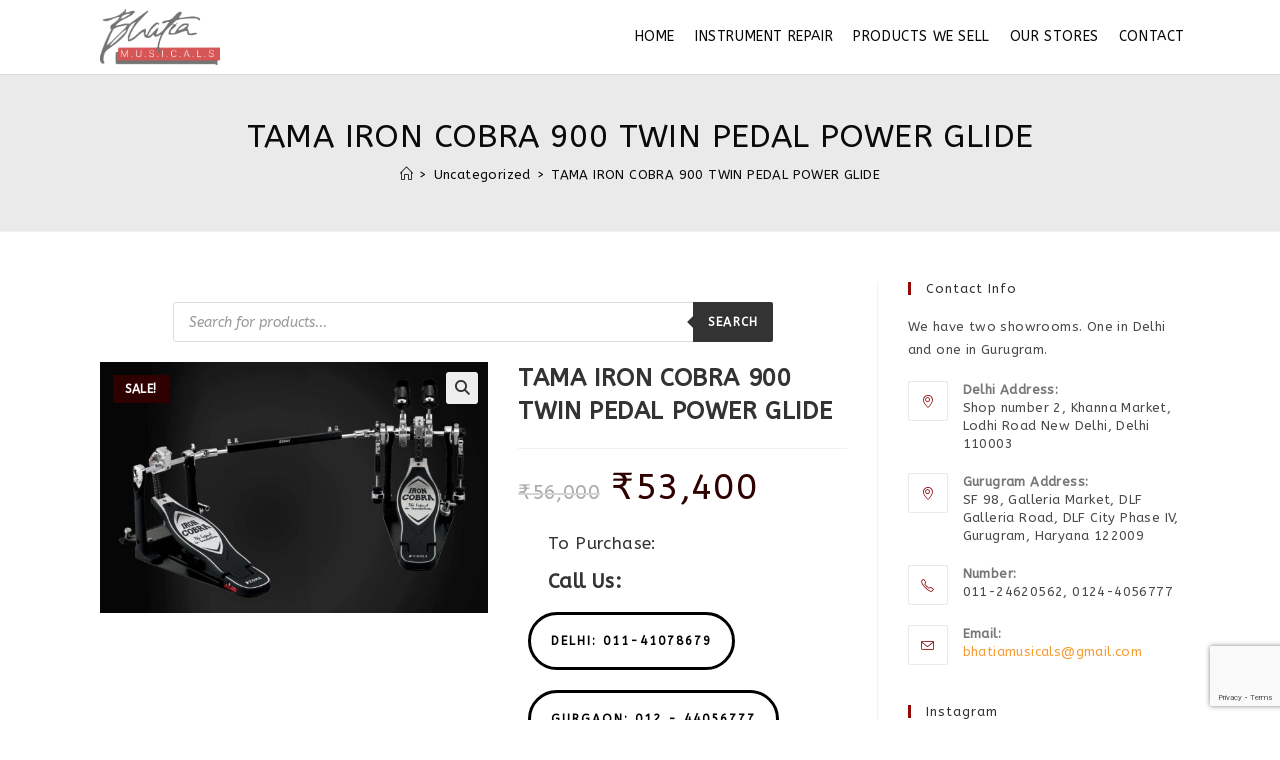

--- FILE ---
content_type: text/html; charset=UTF-8
request_url: https://bhatiamusicals.in/product/tama-iron-cobra-hp600dtwb-bass-drum-pedals/
body_size: 24503
content:
<!DOCTYPE html>
<html class="html" lang="en-US" prefix="og: http://ogp.me/ns#">
<head>
	<meta charset="UTF-8">
	<link rel="profile" href="https://gmpg.org/xfn/11">

	<meta name='robots' content='max-image-preview:large' />
<meta name="viewport" content="width=device-width, initial-scale=1">
<!-- Search Engine Optimization by Rank Math - https://s.rankmath.com/home -->
<title>Buy TAMA IRON COBRA 900 TWIN PEDAL POWER GLIDE in Delhi/Gurugram | Bhatia Musicals</title>
<meta name="description" content="Brand: TAMA"/>
<meta name="robots" content="index, follow, max-snippet:-1, max-video-preview:-1, max-image-preview:large"/>
<link rel="canonical" href="https://bhatiamusicals.in/product/tama-iron-cobra-hp600dtwb-bass-drum-pedals/" />
<meta property="og:locale" content="en_US">
<meta property="og:type" content="product">
<meta property="og:title" content="Buy TAMA IRON COBRA 900 TWIN PEDAL POWER GLIDE in Delhi/Gurugram | Bhatia Musicals">
<meta property="og:description" content="Brand: TAMA">
<meta property="og:url" content="https://bhatiamusicals.in/product/tama-iron-cobra-hp600dtwb-bass-drum-pedals/">
<meta property="og:site_name" content="Bhatia Musicals">
<meta property="og:updated_time" content="2025-02-12T08:00:04+00:00">
<meta property="og:image" content="https://bhatiamusicals.in/wp-content/uploads/2020/10/pen_HP900PWN_Header.jpg">
<meta property="og:image:secure_url" content="https://bhatiamusicals.in/wp-content/uploads/2020/10/pen_HP900PWN_Header.jpg">
<meta property="og:image:width" content="960">
<meta property="og:image:height" content="620">
<meta property="og:image:alt" content="TAMA IRON COBRA 900 TWIN PEDAL POWER GLIDE">
<meta property="og:image:type" content="image/jpeg">
<meta property="product:price:amount" content="53400">
<meta property="product:price:currency" content="INR">
<meta property="product:availability" content="instock">
<meta name="twitter:card" content="summary_large_image">
<meta name="twitter:title" content="Buy TAMA IRON COBRA 900 TWIN PEDAL POWER GLIDE in Delhi/Gurugram | Bhatia Musicals">
<meta name="twitter:description" content="Brand: TAMA">
<meta name="twitter:image" content="https://bhatiamusicals.in/wp-content/uploads/2020/10/pen_HP900PWN_Header.jpg">
<script type="application/ld+json">{"@context":"https:\/\/schema.org","@graph":[{"@type":"Product","sku":"","name":"TAMA IRON COBRA 900 TWIN PEDAL POWER GLIDE","description":"Brand: TAMA Features: Series: Iron cobra 900Twin Pedal Power Glide Left-Footed Power-Strike Cobra Beater Vari-Pitch Beater Holder Speedo Ring , Quick Hook ,Carrying Case","releaseDate":"2020-10-03T06:03:59+00:00","category":"Uncategorized","image":{"@type":"ImageObject","url":"https:\/\/bhatiamusicals.in\/wp-content\/uploads\/2020\/10\/pen_HP900PWN_Header.jpg","width":960,"height":620},"offers":{"@type":"Offer","price":"53400","priceCurrency":"INR","priceValidUntil":"","availability":"https:\/\/schema.org\/InStock","itemCondition":"NewCondition","url":"https:\/\/bhatiamusicals.in\/product\/tama-iron-cobra-hp600dtwb-bass-drum-pedals\/","seller":{"@type":"Organization","@id":"https:\/\/bhatiamusicals.in\/","name":"Bhatia Musicals","url":"https:\/\/bhatiamusicals.in","logo":"https:\/\/bhatiamusicals.in\/wp-content\/uploads\/2020\/01\/site-icon-reduced.png"}}}]}</script>
<!-- /Rank Math WordPress SEO plugin -->

<link rel='dns-prefetch' href='//www.google.com' />
<link rel='dns-prefetch' href='//www.googletagmanager.com' />
<link rel='dns-prefetch' href='//fonts.googleapis.com' />
<link rel="alternate" type="application/rss+xml" title="Bhatia Musicals &raquo; Feed" href="https://bhatiamusicals.in/feed/" />
<link rel="alternate" type="application/rss+xml" title="Bhatia Musicals &raquo; Comments Feed" href="https://bhatiamusicals.in/comments/feed/" />
<link rel="alternate" type="application/rss+xml" title="Bhatia Musicals &raquo; TAMA IRON COBRA 900 TWIN PEDAL POWER GLIDE Comments Feed" href="https://bhatiamusicals.in/product/tama-iron-cobra-hp600dtwb-bass-drum-pedals/feed/" />
<script>
window._wpemojiSettings = {"baseUrl":"https:\/\/s.w.org\/images\/core\/emoji\/15.0.3\/72x72\/","ext":".png","svgUrl":"https:\/\/s.w.org\/images\/core\/emoji\/15.0.3\/svg\/","svgExt":".svg","source":{"concatemoji":"https:\/\/bhatiamusicals.in\/wp-includes\/js\/wp-emoji-release.min.js?ver=6.6.4"}};
/*! This file is auto-generated */
!function(i,n){var o,s,e;function c(e){try{var t={supportTests:e,timestamp:(new Date).valueOf()};sessionStorage.setItem(o,JSON.stringify(t))}catch(e){}}function p(e,t,n){e.clearRect(0,0,e.canvas.width,e.canvas.height),e.fillText(t,0,0);var t=new Uint32Array(e.getImageData(0,0,e.canvas.width,e.canvas.height).data),r=(e.clearRect(0,0,e.canvas.width,e.canvas.height),e.fillText(n,0,0),new Uint32Array(e.getImageData(0,0,e.canvas.width,e.canvas.height).data));return t.every(function(e,t){return e===r[t]})}function u(e,t,n){switch(t){case"flag":return n(e,"\ud83c\udff3\ufe0f\u200d\u26a7\ufe0f","\ud83c\udff3\ufe0f\u200b\u26a7\ufe0f")?!1:!n(e,"\ud83c\uddfa\ud83c\uddf3","\ud83c\uddfa\u200b\ud83c\uddf3")&&!n(e,"\ud83c\udff4\udb40\udc67\udb40\udc62\udb40\udc65\udb40\udc6e\udb40\udc67\udb40\udc7f","\ud83c\udff4\u200b\udb40\udc67\u200b\udb40\udc62\u200b\udb40\udc65\u200b\udb40\udc6e\u200b\udb40\udc67\u200b\udb40\udc7f");case"emoji":return!n(e,"\ud83d\udc26\u200d\u2b1b","\ud83d\udc26\u200b\u2b1b")}return!1}function f(e,t,n){var r="undefined"!=typeof WorkerGlobalScope&&self instanceof WorkerGlobalScope?new OffscreenCanvas(300,150):i.createElement("canvas"),a=r.getContext("2d",{willReadFrequently:!0}),o=(a.textBaseline="top",a.font="600 32px Arial",{});return e.forEach(function(e){o[e]=t(a,e,n)}),o}function t(e){var t=i.createElement("script");t.src=e,t.defer=!0,i.head.appendChild(t)}"undefined"!=typeof Promise&&(o="wpEmojiSettingsSupports",s=["flag","emoji"],n.supports={everything:!0,everythingExceptFlag:!0},e=new Promise(function(e){i.addEventListener("DOMContentLoaded",e,{once:!0})}),new Promise(function(t){var n=function(){try{var e=JSON.parse(sessionStorage.getItem(o));if("object"==typeof e&&"number"==typeof e.timestamp&&(new Date).valueOf()<e.timestamp+604800&&"object"==typeof e.supportTests)return e.supportTests}catch(e){}return null}();if(!n){if("undefined"!=typeof Worker&&"undefined"!=typeof OffscreenCanvas&&"undefined"!=typeof URL&&URL.createObjectURL&&"undefined"!=typeof Blob)try{var e="postMessage("+f.toString()+"("+[JSON.stringify(s),u.toString(),p.toString()].join(",")+"));",r=new Blob([e],{type:"text/javascript"}),a=new Worker(URL.createObjectURL(r),{name:"wpTestEmojiSupports"});return void(a.onmessage=function(e){c(n=e.data),a.terminate(),t(n)})}catch(e){}c(n=f(s,u,p))}t(n)}).then(function(e){for(var t in e)n.supports[t]=e[t],n.supports.everything=n.supports.everything&&n.supports[t],"flag"!==t&&(n.supports.everythingExceptFlag=n.supports.everythingExceptFlag&&n.supports[t]);n.supports.everythingExceptFlag=n.supports.everythingExceptFlag&&!n.supports.flag,n.DOMReady=!1,n.readyCallback=function(){n.DOMReady=!0}}).then(function(){return e}).then(function(){var e;n.supports.everything||(n.readyCallback(),(e=n.source||{}).concatemoji?t(e.concatemoji):e.wpemoji&&e.twemoji&&(t(e.twemoji),t(e.wpemoji)))}))}((window,document),window._wpemojiSettings);
</script>
<style id='wp-emoji-styles-inline-css'>

	img.wp-smiley, img.emoji {
		display: inline !important;
		border: none !important;
		box-shadow: none !important;
		height: 1em !important;
		width: 1em !important;
		margin: 0 0.07em !important;
		vertical-align: -0.1em !important;
		background: none !important;
		padding: 0 !important;
	}
</style>
<link rel='stylesheet' id='wp-block-library-css' href='https://bhatiamusicals.in/wp-includes/css/dist/block-library/style.min.css?ver=6.6.4' media='all' />
<style id='wp-block-library-theme-inline-css'>
.wp-block-audio :where(figcaption){color:#555;font-size:13px;text-align:center}.is-dark-theme .wp-block-audio :where(figcaption){color:#ffffffa6}.wp-block-audio{margin:0 0 1em}.wp-block-code{border:1px solid #ccc;border-radius:4px;font-family:Menlo,Consolas,monaco,monospace;padding:.8em 1em}.wp-block-embed :where(figcaption){color:#555;font-size:13px;text-align:center}.is-dark-theme .wp-block-embed :where(figcaption){color:#ffffffa6}.wp-block-embed{margin:0 0 1em}.blocks-gallery-caption{color:#555;font-size:13px;text-align:center}.is-dark-theme .blocks-gallery-caption{color:#ffffffa6}:root :where(.wp-block-image figcaption){color:#555;font-size:13px;text-align:center}.is-dark-theme :root :where(.wp-block-image figcaption){color:#ffffffa6}.wp-block-image{margin:0 0 1em}.wp-block-pullquote{border-bottom:4px solid;border-top:4px solid;color:currentColor;margin-bottom:1.75em}.wp-block-pullquote cite,.wp-block-pullquote footer,.wp-block-pullquote__citation{color:currentColor;font-size:.8125em;font-style:normal;text-transform:uppercase}.wp-block-quote{border-left:.25em solid;margin:0 0 1.75em;padding-left:1em}.wp-block-quote cite,.wp-block-quote footer{color:currentColor;font-size:.8125em;font-style:normal;position:relative}.wp-block-quote.has-text-align-right{border-left:none;border-right:.25em solid;padding-left:0;padding-right:1em}.wp-block-quote.has-text-align-center{border:none;padding-left:0}.wp-block-quote.is-large,.wp-block-quote.is-style-large,.wp-block-quote.is-style-plain{border:none}.wp-block-search .wp-block-search__label{font-weight:700}.wp-block-search__button{border:1px solid #ccc;padding:.375em .625em}:where(.wp-block-group.has-background){padding:1.25em 2.375em}.wp-block-separator.has-css-opacity{opacity:.4}.wp-block-separator{border:none;border-bottom:2px solid;margin-left:auto;margin-right:auto}.wp-block-separator.has-alpha-channel-opacity{opacity:1}.wp-block-separator:not(.is-style-wide):not(.is-style-dots){width:100px}.wp-block-separator.has-background:not(.is-style-dots){border-bottom:none;height:1px}.wp-block-separator.has-background:not(.is-style-wide):not(.is-style-dots){height:2px}.wp-block-table{margin:0 0 1em}.wp-block-table td,.wp-block-table th{word-break:normal}.wp-block-table :where(figcaption){color:#555;font-size:13px;text-align:center}.is-dark-theme .wp-block-table :where(figcaption){color:#ffffffa6}.wp-block-video :where(figcaption){color:#555;font-size:13px;text-align:center}.is-dark-theme .wp-block-video :where(figcaption){color:#ffffffa6}.wp-block-video{margin:0 0 1em}:root :where(.wp-block-template-part.has-background){margin-bottom:0;margin-top:0;padding:1.25em 2.375em}
</style>
<link rel='stylesheet' id='wc-block-style-css' href='https://bhatiamusicals.in/wp-content/plugins/woocommerce/packages/woocommerce-blocks/build/style.css?ver=2.5.16' media='all' />
<style id='classic-theme-styles-inline-css'>
/*! This file is auto-generated */
.wp-block-button__link{color:#fff;background-color:#32373c;border-radius:9999px;box-shadow:none;text-decoration:none;padding:calc(.667em + 2px) calc(1.333em + 2px);font-size:1.125em}.wp-block-file__button{background:#32373c;color:#fff;text-decoration:none}
</style>
<style id='global-styles-inline-css'>
:root{--wp--preset--aspect-ratio--square: 1;--wp--preset--aspect-ratio--4-3: 4/3;--wp--preset--aspect-ratio--3-4: 3/4;--wp--preset--aspect-ratio--3-2: 3/2;--wp--preset--aspect-ratio--2-3: 2/3;--wp--preset--aspect-ratio--16-9: 16/9;--wp--preset--aspect-ratio--9-16: 9/16;--wp--preset--color--black: #000000;--wp--preset--color--cyan-bluish-gray: #abb8c3;--wp--preset--color--white: #ffffff;--wp--preset--color--pale-pink: #f78da7;--wp--preset--color--vivid-red: #cf2e2e;--wp--preset--color--luminous-vivid-orange: #ff6900;--wp--preset--color--luminous-vivid-amber: #fcb900;--wp--preset--color--light-green-cyan: #7bdcb5;--wp--preset--color--vivid-green-cyan: #00d084;--wp--preset--color--pale-cyan-blue: #8ed1fc;--wp--preset--color--vivid-cyan-blue: #0693e3;--wp--preset--color--vivid-purple: #9b51e0;--wp--preset--gradient--vivid-cyan-blue-to-vivid-purple: linear-gradient(135deg,rgba(6,147,227,1) 0%,rgb(155,81,224) 100%);--wp--preset--gradient--light-green-cyan-to-vivid-green-cyan: linear-gradient(135deg,rgb(122,220,180) 0%,rgb(0,208,130) 100%);--wp--preset--gradient--luminous-vivid-amber-to-luminous-vivid-orange: linear-gradient(135deg,rgba(252,185,0,1) 0%,rgba(255,105,0,1) 100%);--wp--preset--gradient--luminous-vivid-orange-to-vivid-red: linear-gradient(135deg,rgba(255,105,0,1) 0%,rgb(207,46,46) 100%);--wp--preset--gradient--very-light-gray-to-cyan-bluish-gray: linear-gradient(135deg,rgb(238,238,238) 0%,rgb(169,184,195) 100%);--wp--preset--gradient--cool-to-warm-spectrum: linear-gradient(135deg,rgb(74,234,220) 0%,rgb(151,120,209) 20%,rgb(207,42,186) 40%,rgb(238,44,130) 60%,rgb(251,105,98) 80%,rgb(254,248,76) 100%);--wp--preset--gradient--blush-light-purple: linear-gradient(135deg,rgb(255,206,236) 0%,rgb(152,150,240) 100%);--wp--preset--gradient--blush-bordeaux: linear-gradient(135deg,rgb(254,205,165) 0%,rgb(254,45,45) 50%,rgb(107,0,62) 100%);--wp--preset--gradient--luminous-dusk: linear-gradient(135deg,rgb(255,203,112) 0%,rgb(199,81,192) 50%,rgb(65,88,208) 100%);--wp--preset--gradient--pale-ocean: linear-gradient(135deg,rgb(255,245,203) 0%,rgb(182,227,212) 50%,rgb(51,167,181) 100%);--wp--preset--gradient--electric-grass: linear-gradient(135deg,rgb(202,248,128) 0%,rgb(113,206,126) 100%);--wp--preset--gradient--midnight: linear-gradient(135deg,rgb(2,3,129) 0%,rgb(40,116,252) 100%);--wp--preset--font-size--small: 13px;--wp--preset--font-size--medium: 20px;--wp--preset--font-size--large: 36px;--wp--preset--font-size--x-large: 42px;--wp--preset--spacing--20: 0.44rem;--wp--preset--spacing--30: 0.67rem;--wp--preset--spacing--40: 1rem;--wp--preset--spacing--50: 1.5rem;--wp--preset--spacing--60: 2.25rem;--wp--preset--spacing--70: 3.38rem;--wp--preset--spacing--80: 5.06rem;--wp--preset--shadow--natural: 6px 6px 9px rgba(0, 0, 0, 0.2);--wp--preset--shadow--deep: 12px 12px 50px rgba(0, 0, 0, 0.4);--wp--preset--shadow--sharp: 6px 6px 0px rgba(0, 0, 0, 0.2);--wp--preset--shadow--outlined: 6px 6px 0px -3px rgba(255, 255, 255, 1), 6px 6px rgba(0, 0, 0, 1);--wp--preset--shadow--crisp: 6px 6px 0px rgba(0, 0, 0, 1);}:where(.is-layout-flex){gap: 0.5em;}:where(.is-layout-grid){gap: 0.5em;}body .is-layout-flex{display: flex;}.is-layout-flex{flex-wrap: wrap;align-items: center;}.is-layout-flex > :is(*, div){margin: 0;}body .is-layout-grid{display: grid;}.is-layout-grid > :is(*, div){margin: 0;}:where(.wp-block-columns.is-layout-flex){gap: 2em;}:where(.wp-block-columns.is-layout-grid){gap: 2em;}:where(.wp-block-post-template.is-layout-flex){gap: 1.25em;}:where(.wp-block-post-template.is-layout-grid){gap: 1.25em;}.has-black-color{color: var(--wp--preset--color--black) !important;}.has-cyan-bluish-gray-color{color: var(--wp--preset--color--cyan-bluish-gray) !important;}.has-white-color{color: var(--wp--preset--color--white) !important;}.has-pale-pink-color{color: var(--wp--preset--color--pale-pink) !important;}.has-vivid-red-color{color: var(--wp--preset--color--vivid-red) !important;}.has-luminous-vivid-orange-color{color: var(--wp--preset--color--luminous-vivid-orange) !important;}.has-luminous-vivid-amber-color{color: var(--wp--preset--color--luminous-vivid-amber) !important;}.has-light-green-cyan-color{color: var(--wp--preset--color--light-green-cyan) !important;}.has-vivid-green-cyan-color{color: var(--wp--preset--color--vivid-green-cyan) !important;}.has-pale-cyan-blue-color{color: var(--wp--preset--color--pale-cyan-blue) !important;}.has-vivid-cyan-blue-color{color: var(--wp--preset--color--vivid-cyan-blue) !important;}.has-vivid-purple-color{color: var(--wp--preset--color--vivid-purple) !important;}.has-black-background-color{background-color: var(--wp--preset--color--black) !important;}.has-cyan-bluish-gray-background-color{background-color: var(--wp--preset--color--cyan-bluish-gray) !important;}.has-white-background-color{background-color: var(--wp--preset--color--white) !important;}.has-pale-pink-background-color{background-color: var(--wp--preset--color--pale-pink) !important;}.has-vivid-red-background-color{background-color: var(--wp--preset--color--vivid-red) !important;}.has-luminous-vivid-orange-background-color{background-color: var(--wp--preset--color--luminous-vivid-orange) !important;}.has-luminous-vivid-amber-background-color{background-color: var(--wp--preset--color--luminous-vivid-amber) !important;}.has-light-green-cyan-background-color{background-color: var(--wp--preset--color--light-green-cyan) !important;}.has-vivid-green-cyan-background-color{background-color: var(--wp--preset--color--vivid-green-cyan) !important;}.has-pale-cyan-blue-background-color{background-color: var(--wp--preset--color--pale-cyan-blue) !important;}.has-vivid-cyan-blue-background-color{background-color: var(--wp--preset--color--vivid-cyan-blue) !important;}.has-vivid-purple-background-color{background-color: var(--wp--preset--color--vivid-purple) !important;}.has-black-border-color{border-color: var(--wp--preset--color--black) !important;}.has-cyan-bluish-gray-border-color{border-color: var(--wp--preset--color--cyan-bluish-gray) !important;}.has-white-border-color{border-color: var(--wp--preset--color--white) !important;}.has-pale-pink-border-color{border-color: var(--wp--preset--color--pale-pink) !important;}.has-vivid-red-border-color{border-color: var(--wp--preset--color--vivid-red) !important;}.has-luminous-vivid-orange-border-color{border-color: var(--wp--preset--color--luminous-vivid-orange) !important;}.has-luminous-vivid-amber-border-color{border-color: var(--wp--preset--color--luminous-vivid-amber) !important;}.has-light-green-cyan-border-color{border-color: var(--wp--preset--color--light-green-cyan) !important;}.has-vivid-green-cyan-border-color{border-color: var(--wp--preset--color--vivid-green-cyan) !important;}.has-pale-cyan-blue-border-color{border-color: var(--wp--preset--color--pale-cyan-blue) !important;}.has-vivid-cyan-blue-border-color{border-color: var(--wp--preset--color--vivid-cyan-blue) !important;}.has-vivid-purple-border-color{border-color: var(--wp--preset--color--vivid-purple) !important;}.has-vivid-cyan-blue-to-vivid-purple-gradient-background{background: var(--wp--preset--gradient--vivid-cyan-blue-to-vivid-purple) !important;}.has-light-green-cyan-to-vivid-green-cyan-gradient-background{background: var(--wp--preset--gradient--light-green-cyan-to-vivid-green-cyan) !important;}.has-luminous-vivid-amber-to-luminous-vivid-orange-gradient-background{background: var(--wp--preset--gradient--luminous-vivid-amber-to-luminous-vivid-orange) !important;}.has-luminous-vivid-orange-to-vivid-red-gradient-background{background: var(--wp--preset--gradient--luminous-vivid-orange-to-vivid-red) !important;}.has-very-light-gray-to-cyan-bluish-gray-gradient-background{background: var(--wp--preset--gradient--very-light-gray-to-cyan-bluish-gray) !important;}.has-cool-to-warm-spectrum-gradient-background{background: var(--wp--preset--gradient--cool-to-warm-spectrum) !important;}.has-blush-light-purple-gradient-background{background: var(--wp--preset--gradient--blush-light-purple) !important;}.has-blush-bordeaux-gradient-background{background: var(--wp--preset--gradient--blush-bordeaux) !important;}.has-luminous-dusk-gradient-background{background: var(--wp--preset--gradient--luminous-dusk) !important;}.has-pale-ocean-gradient-background{background: var(--wp--preset--gradient--pale-ocean) !important;}.has-electric-grass-gradient-background{background: var(--wp--preset--gradient--electric-grass) !important;}.has-midnight-gradient-background{background: var(--wp--preset--gradient--midnight) !important;}.has-small-font-size{font-size: var(--wp--preset--font-size--small) !important;}.has-medium-font-size{font-size: var(--wp--preset--font-size--medium) !important;}.has-large-font-size{font-size: var(--wp--preset--font-size--large) !important;}.has-x-large-font-size{font-size: var(--wp--preset--font-size--x-large) !important;}
:where(.wp-block-post-template.is-layout-flex){gap: 1.25em;}:where(.wp-block-post-template.is-layout-grid){gap: 1.25em;}
:where(.wp-block-columns.is-layout-flex){gap: 2em;}:where(.wp-block-columns.is-layout-grid){gap: 2em;}
:root :where(.wp-block-pullquote){font-size: 1.5em;line-height: 1.6;}
</style>
<link rel='stylesheet' id='wpmm-frontend-css' href='https://bhatiamusicals.in/wp-content/plugins/ap-mega-menu/css/style.css?ver=6.6.4' media='all' />
<link rel='stylesheet' id='wpmm-responsive-stylesheet-css' href='https://bhatiamusicals.in/wp-content/plugins/ap-mega-menu/css/responsive.css?ver=6.6.4' media='all' />
<link rel='stylesheet' id='wpmm-animate-css-css' href='https://bhatiamusicals.in/wp-content/plugins/ap-mega-menu/css/animate.css?ver=ap-mega-menu' media='all' />
<link rel='stylesheet' id='wpmm-frontwalker-stylesheet-css' href='https://bhatiamusicals.in/wp-content/plugins/ap-mega-menu/css/frontend_walker.css?ver=ap-mega-menu' media='all' />
<link rel='stylesheet' id='wpmm-google-fonts-style-css' href='//fonts.googleapis.com/css?family=Open+Sans%3A400%2C300%2C300italic%2C400italic%2C600%2C600italic%2C700&#038;ver=6.6.4' media='all' />
<link rel='stylesheet' id='wpmegamenu-fontawesome-css' href='https://bhatiamusicals.in/wp-content/plugins/ap-mega-menu/css/wpmm-icons/font-awesome/font-awesome.min.css?ver=ap-mega-menu' media='all' />
<link rel='stylesheet' id='wpmegamenu-genericons-css' href='https://bhatiamusicals.in/wp-content/plugins/ap-mega-menu/css/wpmm-icons/genericons.css?ver=ap-mega-menu' media='all' />
<link rel='stylesheet' id='dashicons-css' href='https://bhatiamusicals.in/wp-includes/css/dashicons.min.css?ver=6.6.4' media='all' />
<style id='dashicons-inline-css'>
[data-font="Dashicons"]:before {font-family: 'Dashicons' !important;content: attr(data-icon) !important;speak: none !important;font-weight: normal !important;font-variant: normal !important;text-transform: none !important;line-height: 1 !important;font-style: normal !important;-webkit-font-smoothing: antialiased !important;-moz-osx-font-smoothing: grayscale !important;}
</style>
<link rel='stylesheet' id='contact-form-7-css' href='https://bhatiamusicals.in/wp-content/plugins/contact-form-7/includes/css/styles.css?ver=5.3.2' media='all' />
<link rel='stylesheet' id='hookmeup-css' href='https://bhatiamusicals.in/wp-content/plugins/hookmeup/public/assets/css/hmu-public.css?ver=1.2.1' media='all' />
<link rel='stylesheet' id='photoswipe-css' href='https://bhatiamusicals.in/wp-content/plugins/woocommerce/assets/css/photoswipe/photoswipe.min.css?ver=4.1.4' media='all' />
<link rel='stylesheet' id='photoswipe-default-skin-css' href='https://bhatiamusicals.in/wp-content/plugins/woocommerce/assets/css/photoswipe/default-skin/default-skin.min.css?ver=4.1.4' media='all' />
<style id='woocommerce-inline-inline-css'>
.woocommerce form .form-row .required { visibility: visible; }
</style>
<link rel='stylesheet' id='dgwt-wcas-style-css' href='https://bhatiamusicals.in/wp-content/plugins/ajax-search-for-woocommerce/assets/css/style.min.css?ver=1.7.1' media='all' />
<link rel='stylesheet' id='ywctm-frontend-css' href='https://bhatiamusicals.in/wp-content/plugins/yith-woocommerce-catalog-mode/assets/css/frontend.min.css?ver=2.0.0' media='all' />
<style id='ywctm-frontend-inline-css'>
form.cart button.single_add_to_cart_button, form.cart .quantity, .widget.woocommerce.widget_shopping_cart{display: none !important}
</style>
<link rel='stylesheet' id='oceanwp-woo-mini-cart-css' href='https://bhatiamusicals.in/wp-content/themes/oceanwp/assets/css/woo/woo-mini-cart.min.css?ver=6.6.4' media='all' />
<link rel='stylesheet' id='font-awesome-css' href='https://bhatiamusicals.in/wp-content/themes/oceanwp/assets/fonts/fontawesome/css/all.min.css?ver=6.7.2' media='all' />
<style id='font-awesome-inline-css'>
[data-font="FontAwesome"]:before {font-family: 'FontAwesome' !important;content: attr(data-icon) !important;speak: none !important;font-weight: normal !important;font-variant: normal !important;text-transform: none !important;line-height: 1 !important;font-style: normal !important;-webkit-font-smoothing: antialiased !important;-moz-osx-font-smoothing: grayscale !important;}
</style>
<link rel='stylesheet' id='simple-line-icons-css' href='https://bhatiamusicals.in/wp-content/themes/oceanwp/assets/css/third/simple-line-icons.min.css?ver=2.4.0' media='all' />
<link rel='stylesheet' id='oceanwp-style-css' href='https://bhatiamusicals.in/wp-content/themes/oceanwp/assets/css/style.min.css?ver=4.0.8' media='all' />
<link rel='stylesheet' id='oceanwp-google-font-abeezee-css' href='//fonts.googleapis.com/css?family=ABeeZee%3A100%2C200%2C300%2C400%2C500%2C600%2C700%2C800%2C900%2C100i%2C200i%2C300i%2C400i%2C500i%2C600i%2C700i%2C800i%2C900i&#038;subset=latin&#038;display=swap&#038;ver=6.6.4' media='all' />
<link rel='stylesheet' id='woo-product-widgets-for-elementor-css' href='https://bhatiamusicals.in/wp-content/plugins/woo-products-widgets-for-elementor/assets/css/woo-products-widgets.css?ver=1.0.0' media='all' />
<style id='woo-product-widgets-for-elementor-inline-css'>
@font-face {
			font-family: "WooCommerce";
			src: url("https://bhatiamusicals.in/wp-content/plugins/woocommerce/assets/fonts/WooCommerce.eot");
			src: url("https://bhatiamusicals.in/wp-content/plugins/woocommerce/assets/fonts/WooCommerce.eot?#iefix") format("embedded-opentype"),
				url("https://bhatiamusicals.in/wp-content/plugins/woocommerce/assets/fonts/WooCommerce.woff") format("woff"),
				url("https://bhatiamusicals.in/wp-content/plugins/woocommerce/assets/fonts/WooCommerce.ttf") format("truetype"),
				url("https://bhatiamusicals.in/wp-content/plugins/woocommerce/assets/fonts/WooCommerce.svg#WooCommerce") format("svg");
			font-weight: normal;
			font-style: normal;
			}
</style>
<link rel='stylesheet' id='oceanwp-woocommerce-css' href='https://bhatiamusicals.in/wp-content/themes/oceanwp/assets/css/woo/woocommerce.min.css?ver=6.6.4' media='all' />
<link rel='stylesheet' id='oceanwp-woo-star-font-css' href='https://bhatiamusicals.in/wp-content/themes/oceanwp/assets/css/woo/woo-star-font.min.css?ver=6.6.4' media='all' />
<link rel='stylesheet' id='oe-widgets-style-css' href='https://bhatiamusicals.in/wp-content/plugins/ocean-extra/assets/css/widgets.css?ver=6.6.4' media='all' />
<link rel='stylesheet' id='oss-social-share-style-css' href='https://bhatiamusicals.in/wp-content/plugins/ocean-social-sharing/assets/css/style.min.css?ver=6.6.4' media='all' />
<script src="https://bhatiamusicals.in/wp-includes/js/jquery/jquery.min.js?ver=3.7.1" id="jquery-core-js"></script>
<script src="https://bhatiamusicals.in/wp-includes/js/jquery/jquery-migrate.min.js?ver=3.4.1" id="jquery-migrate-js"></script>
<script id="wp_megamenu-frontend_scripts-js-extra">
var wp_megamenu_params = {"wpmm_mobile_toggle_option":"toggle_standard","wpmm_event_behavior":"click_submenu","wpmm_ajaxurl":"https:\/\/bhatiamusicals.in\/wp-admin\/admin-ajax.php","wpmm_ajax_nonce":"b16dc0e8dc","check_woocommerce_enabled":"true","wpmm_mlabel_animation_type":"none","wpmm_animation_delay":"2s","wpmm_animation_duration":"3s","wpmm_animation_iteration_count":"1","enable_mobile":"1"};
</script>
<script src="https://bhatiamusicals.in/wp-content/plugins/ap-mega-menu/js/frontend.js?ver=ap-mega-menu" id="wp_megamenu-frontend_scripts-js"></script>
<script src="https://bhatiamusicals.in/wp-content/plugins/sticky-menu-or-anything-on-scroll/assets/js/jq-sticky-anything.min.js?ver=2.1.1" id="stickyAnythingLib-js"></script>
<script src="https://www.googletagmanager.com/gtag/js?id=UA-102873946-1" id="google_gtagjs-js" async></script>
<script id="google_gtagjs-js-after">
window.dataLayer = window.dataLayer || [];function gtag(){dataLayer.push(arguments);}
gtag('js', new Date());
gtag('config', 'UA-102873946-1', {"anonymize_ip":true} );
</script>
<link rel="https://api.w.org/" href="https://bhatiamusicals.in/wp-json/" /><link rel="alternate" title="JSON" type="application/json" href="https://bhatiamusicals.in/wp-json/wp/v2/product/1080" /><link rel="EditURI" type="application/rsd+xml" title="RSD" href="https://bhatiamusicals.in/xmlrpc.php?rsd" />
<meta name="generator" content="WordPress 6.6.4" />
<link rel='shortlink' href='https://bhatiamusicals.in/?p=1080' />
<link rel="alternate" title="oEmbed (JSON)" type="application/json+oembed" href="https://bhatiamusicals.in/wp-json/oembed/1.0/embed?url=https%3A%2F%2Fbhatiamusicals.in%2Fproduct%2Ftama-iron-cobra-hp600dtwb-bass-drum-pedals%2F" />
<link rel="alternate" title="oEmbed (XML)" type="text/xml+oembed" href="https://bhatiamusicals.in/wp-json/oembed/1.0/embed?url=https%3A%2F%2Fbhatiamusicals.in%2Fproduct%2Ftama-iron-cobra-hp600dtwb-bass-drum-pedals%2F&#038;format=xml" />
<style type='text/css'>                .wp-megamenu-main-wrapper .wpmm-mega-menu-icon{
                font-size: 13px;
                }
                </style><meta name="generator" content="Site Kit by Google 1.8.1" />
<!-- This website runs the Product Feed PRO for WooCommerce by AdTribes.io plugin -->
<style type="text/css">.dgwt-wcas-ico-magnifier,.dgwt-wcas-ico-magnifier-handler{max-width:20px}.dgwt-wcas-search-wrapp{max-width:600px}</style>	<noscript><style>.woocommerce-product-gallery{ opacity: 1 !important; }</style></noscript>
	<link rel="icon" href="https://bhatiamusicals.in/wp-content/uploads/2020/01/site-icon-reduced-64x64.png" sizes="32x32" />
<link rel="icon" href="https://bhatiamusicals.in/wp-content/uploads/2020/01/site-icon-reduced-300x300.png" sizes="192x192" />
<link rel="apple-touch-icon" href="https://bhatiamusicals.in/wp-content/uploads/2020/01/site-icon-reduced-300x300.png" />
<meta name="msapplication-TileImage" content="https://bhatiamusicals.in/wp-content/uploads/2020/01/site-icon-reduced-300x300.png" />
		<style id="wp-custom-css">
			/* Margin bottom to the subscribe title */.elementor-widget.subscribe-tilte{margin:0 0 10px}/* Placeholders color*/#searchform-dropdown input::-webkit-input-placeholder,body .sidr-class-mobile-searchform input::-webkit-input-placeholder{color:#81e4cf}#searchform-dropdown input::-moz-placeholder,body .sidr-class-mobile-searchform input::-moz-placeholder{color:#81e4cf}#searchform-dropdown input:-ms-input-placeholder,body .sidr-class-mobile-searchform input:-ms-input-placeholder{color:#81e4cf}/* Scroll up button */#scroll-top{right:0;bottom:0;border-radius:0}#scroll-top,#scroll-top:hover{background-color:transparent}/* Footer */#footer-widgets .footer-box{text-align:center}#footer-widgets .social-widget .style-light li a,#footer-widgets .social-widget .style-dark li a,#footer-widgets .social-widget .style-colored li a{background-color:#263036;color:#708e9f;border-color:#263036;width:40px;height:40px;line-height:40px}#footer-widgets .social-widget .style-light li a:hover,#footer-widgets .social-widget .style-dark li a:hover,#footer-widgets .social-widget .style-colored li a:hover{background-color:#0eb290;color:#fff !important;border-color:#0eb290 !important}		</style>
		<!-- OceanWP CSS -->
<style type="text/css">
/* Colors */.woocommerce-MyAccount-navigation ul li a:before,.woocommerce-checkout .woocommerce-info a,.woocommerce-checkout #payment ul.payment_methods .wc_payment_method>input[type=radio]:first-child:checked+label:before,.woocommerce-checkout #payment .payment_method_paypal .about_paypal,.woocommerce ul.products li.product li.category a:hover,.woocommerce ul.products li.product .button:hover,.woocommerce ul.products li.product .product-inner .added_to_cart:hover,.product_meta .posted_in a:hover,.product_meta .tagged_as a:hover,.woocommerce div.product .woocommerce-tabs ul.tabs li a:hover,.woocommerce div.product .woocommerce-tabs ul.tabs li.active a,.woocommerce .oceanwp-grid-list a.active,.woocommerce .oceanwp-grid-list a:hover,.woocommerce .oceanwp-off-canvas-filter:hover,.widget_shopping_cart ul.cart_list li .owp-grid-wrap .owp-grid a.remove:hover,.widget_product_categories li a:hover ~ .count,.widget_layered_nav li a:hover ~ .count,.woocommerce ul.products li.product:not(.product-category) .woo-entry-buttons li a:hover,a:hover,a.light:hover,.theme-heading .text::before,.theme-heading .text::after,#top-bar-content >a:hover,#top-bar-social li.oceanwp-email a:hover,#site-navigation-wrap .dropdown-menu >li >a:hover,#site-header.medium-header #medium-searchform button:hover,.oceanwp-mobile-menu-icon a:hover,.blog-entry.post .blog-entry-header .entry-title a:hover,.blog-entry.post .blog-entry-readmore a:hover,.blog-entry.thumbnail-entry .blog-entry-category a,ul.meta li a:hover,.dropcap,.single nav.post-navigation .nav-links .title,body .related-post-title a:hover,body #wp-calendar caption,body .contact-info-widget.default i,body .contact-info-widget.big-icons i,body .custom-links-widget .oceanwp-custom-links li a:hover,body .custom-links-widget .oceanwp-custom-links li a:hover:before,body .posts-thumbnails-widget li a:hover,body .social-widget li.oceanwp-email a:hover,.comment-author .comment-meta .comment-reply-link,#respond #cancel-comment-reply-link:hover,#footer-widgets .footer-box a:hover,#footer-bottom a:hover,#footer-bottom #footer-bottom-menu a:hover,.sidr a:hover,.sidr-class-dropdown-toggle:hover,.sidr-class-menu-item-has-children.active >a,.sidr-class-menu-item-has-children.active >a >.sidr-class-dropdown-toggle,input[type=checkbox]:checked:before{color:#930707}.woocommerce .oceanwp-grid-list a.active .owp-icon use,.woocommerce .oceanwp-grid-list a:hover .owp-icon use,.single nav.post-navigation .nav-links .title .owp-icon use,.blog-entry.post .blog-entry-readmore a:hover .owp-icon use,body .contact-info-widget.default .owp-icon use,body .contact-info-widget.big-icons .owp-icon use{stroke:#930707}.woocommerce div.product div.images .open-image,.wcmenucart-details.count,.woocommerce-message a,.woocommerce-error a,.woocommerce-info a,.woocommerce .widget_price_filter .ui-slider .ui-slider-handle,.woocommerce .widget_price_filter .ui-slider .ui-slider-range,.owp-product-nav li a.owp-nav-link:hover,.woocommerce div.product.owp-tabs-layout-vertical .woocommerce-tabs ul.tabs li a:after,.woocommerce .widget_product_categories li.current-cat >a ~ .count,.woocommerce .widget_product_categories li.current-cat >a:before,.woocommerce .widget_layered_nav li.chosen a ~ .count,.woocommerce .widget_layered_nav li.chosen a:before,#owp-checkout-timeline .active .timeline-wrapper,.bag-style:hover .wcmenucart-cart-icon .wcmenucart-count,.show-cart .wcmenucart-cart-icon .wcmenucart-count,.woocommerce ul.products li.product:not(.product-category) .image-wrap .button,input[type="button"],input[type="reset"],input[type="submit"],button[type="submit"],.button,#site-navigation-wrap .dropdown-menu >li.btn >a >span,.thumbnail:hover i,.thumbnail:hover .link-post-svg-icon,.post-quote-content,.omw-modal .omw-close-modal,body .contact-info-widget.big-icons li:hover i,body .contact-info-widget.big-icons li:hover .owp-icon,body div.wpforms-container-full .wpforms-form input[type=submit],body div.wpforms-container-full .wpforms-form button[type=submit],body div.wpforms-container-full .wpforms-form .wpforms-page-button,.woocommerce-cart .wp-element-button,.woocommerce-checkout .wp-element-button,.wp-block-button__link{background-color:#930707}.current-shop-items-dropdown{border-top-color:#930707}.woocommerce div.product .woocommerce-tabs ul.tabs li.active a{border-bottom-color:#930707}.wcmenucart-details.count:before{border-color:#930707}.woocommerce ul.products li.product .button:hover{border-color:#930707}.woocommerce ul.products li.product .product-inner .added_to_cart:hover{border-color:#930707}.woocommerce div.product .woocommerce-tabs ul.tabs li.active a{border-color:#930707}.woocommerce .oceanwp-grid-list a.active{border-color:#930707}.woocommerce .oceanwp-grid-list a:hover{border-color:#930707}.woocommerce .oceanwp-off-canvas-filter:hover{border-color:#930707}.owp-product-nav li a.owp-nav-link:hover{border-color:#930707}.widget_shopping_cart_content .buttons .button:first-child:hover{border-color:#930707}.widget_shopping_cart ul.cart_list li .owp-grid-wrap .owp-grid a.remove:hover{border-color:#930707}.widget_product_categories li a:hover ~ .count{border-color:#930707}.woocommerce .widget_product_categories li.current-cat >a ~ .count{border-color:#930707}.woocommerce .widget_product_categories li.current-cat >a:before{border-color:#930707}.widget_layered_nav li a:hover ~ .count{border-color:#930707}.woocommerce .widget_layered_nav li.chosen a ~ .count{border-color:#930707}.woocommerce .widget_layered_nav li.chosen a:before{border-color:#930707}#owp-checkout-timeline.arrow .active .timeline-wrapper:before{border-top-color:#930707;border-bottom-color:#930707}#owp-checkout-timeline.arrow .active .timeline-wrapper:after{border-left-color:#930707;border-right-color:#930707}.bag-style:hover .wcmenucart-cart-icon .wcmenucart-count{border-color:#930707}.bag-style:hover .wcmenucart-cart-icon .wcmenucart-count:after{border-color:#930707}.show-cart .wcmenucart-cart-icon .wcmenucart-count{border-color:#930707}.show-cart .wcmenucart-cart-icon .wcmenucart-count:after{border-color:#930707}.woocommerce ul.products li.product:not(.product-category) .woo-product-gallery .active a{border-color:#930707}.woocommerce ul.products li.product:not(.product-category) .woo-product-gallery a:hover{border-color:#930707}.widget-title{border-color:#930707}blockquote{border-color:#930707}.wp-block-quote{border-color:#930707}#searchform-dropdown{border-color:#930707}.dropdown-menu .sub-menu{border-color:#930707}.blog-entry.large-entry .blog-entry-readmore a:hover{border-color:#930707}.oceanwp-newsletter-form-wrap input[type="email"]:focus{border-color:#930707}.social-widget li.oceanwp-email a:hover{border-color:#930707}#respond #cancel-comment-reply-link:hover{border-color:#930707}body .contact-info-widget.big-icons li:hover i{border-color:#930707}body .contact-info-widget.big-icons li:hover .owp-icon{border-color:#930707}#footer-widgets .oceanwp-newsletter-form-wrap input[type="email"]:focus{border-color:#930707}.woocommerce div.product div.images .open-image:hover,.woocommerce-error a:hover,.woocommerce-info a:hover,.woocommerce-message a:hover,.woocommerce-message a:focus,.woocommerce .button:focus,.woocommerce ul.products li.product:not(.product-category) .image-wrap .button:hover,input[type="button"]:hover,input[type="reset"]:hover,input[type="submit"]:hover,button[type="submit"]:hover,input[type="button"]:focus,input[type="reset"]:focus,input[type="submit"]:focus,button[type="submit"]:focus,.button:hover,.button:focus,#site-navigation-wrap .dropdown-menu >li.btn >a:hover >span,.post-quote-author,.omw-modal .omw-close-modal:hover,body div.wpforms-container-full .wpforms-form input[type=submit]:hover,body div.wpforms-container-full .wpforms-form button[type=submit]:hover,body div.wpforms-container-full .wpforms-form .wpforms-page-button:hover,.woocommerce-cart .wp-element-button:hover,.woocommerce-checkout .wp-element-button:hover,.wp-block-button__link:hover{background-color:#0f0004}.woocommerce table.shop_table,.woocommerce table.shop_table td,.woocommerce-cart .cart-collaterals .cart_totals tr td,.woocommerce-cart .cart-collaterals .cart_totals tr th,.woocommerce table.shop_table tth,.woocommerce table.shop_table tfoot td,.woocommerce table.shop_table tfoot th,.woocommerce .order_details,.woocommerce .shop_table.order_details tfoot th,.woocommerce .shop_table.customer_details th,.woocommerce .cart-collaterals .cross-sells,.woocommerce-page .cart-collaterals .cross-sells,.woocommerce .cart-collaterals .cart_totals,.woocommerce-page .cart-collaterals .cart_totals,.woocommerce .cart-collaterals h2,.woocommerce .cart-collaterals h2,.woocommerce .cart-collaterals h2,.woocommerce-cart .cart-collaterals .cart_totals .order-total th,.woocommerce-cart .cart-collaterals .cart_totals .order-total td,.woocommerce ul.order_details,.woocommerce .shop_table.order_details tfoot th,.woocommerce .shop_table.customer_details th,.woocommerce .woocommerce-checkout #customer_details h3,.woocommerce .woocommerce-checkout h3#order_review_heading,.woocommerce-checkout #payment ul.payment_methods,.woocommerce-checkout form.login,.woocommerce-checkout form.checkout_coupon,.woocommerce-checkout-review-order-table tfoot th,.woocommerce-checkout #payment,.woocommerce ul.order_details,.woocommerce #customer_login >div,.woocommerce .col-1.address,.woocommerce .col-2.address,.woocommerce-checkout .woocommerce-info,.woocommerce div.product form.cart,.product_meta,.woocommerce div.product .woocommerce-tabs ul.tabs,.woocommerce #reviews #comments ol.commentlist li .comment_container,p.stars span a,.woocommerce ul.product_list_widget li,.woocommerce .widget_shopping_cart .cart_list li,.woocommerce.widget_shopping_cart .cart_list li,.woocommerce ul.product_list_widget li:first-child,.woocommerce .widget_shopping_cart .cart_list li:first-child,.woocommerce.widget_shopping_cart .cart_list li:first-child,.widget_product_categories li a,.woocommerce .oceanwp-toolbar,.woocommerce .products.list .product,table th,table td,hr,.content-area,body.content-left-sidebar #content-wrap .content-area,.content-left-sidebar .content-area,#top-bar-wrap,#site-header,#site-header.top-header #search-toggle,.dropdown-menu ul li,.centered-minimal-page-header,.blog-entry.post,.blog-entry.grid-entry .blog-entry-inner,.blog-entry.thumbnail-entry .blog-entry-bottom,.single-post .entry-title,.single .entry-share-wrap .entry-share,.single .entry-share,.single .entry-share ul li a,.single nav.post-navigation,.single nav.post-navigation .nav-links .nav-previous,#author-bio,#author-bio .author-bio-avatar,#author-bio .author-bio-social li a,#related-posts,#comments,.comment-body,#respond #cancel-comment-reply-link,#blog-entries .type-page,.page-numbers a,.page-numbers span:not(.elementor-screen-only),.page-links span,body #wp-calendar caption,body #wp-calendar th,body #wp-calendar tbody,body .contact-info-widget.default i,body .contact-info-widget.big-icons i,body .contact-info-widget.big-icons .owp-icon,body .contact-info-widget.default .owp-icon,body .posts-thumbnails-widget li,body .tagcloud a{border-color:}a{color:#f79c33}a .owp-icon use{stroke:#f79c33}a:hover{color:#f7cb99}a:hover .owp-icon use{stroke:#f7cb99}body .theme-button,body input[type="submit"],body button[type="submit"],body button,body .button,body div.wpforms-container-full .wpforms-form input[type=submit],body div.wpforms-container-full .wpforms-form button[type=submit],body div.wpforms-container-full .wpforms-form .wpforms-page-button,.woocommerce-cart .wp-element-button,.woocommerce-checkout .wp-element-button,.wp-block-button__link{border-color:#ffffff}body .theme-button:hover,body input[type="submit"]:hover,body button[type="submit"]:hover,body button:hover,body .button:hover,body div.wpforms-container-full .wpforms-form input[type=submit]:hover,body div.wpforms-container-full .wpforms-form input[type=submit]:active,body div.wpforms-container-full .wpforms-form button[type=submit]:hover,body div.wpforms-container-full .wpforms-form button[type=submit]:active,body div.wpforms-container-full .wpforms-form .wpforms-page-button:hover,body div.wpforms-container-full .wpforms-form .wpforms-page-button:active,.woocommerce-cart .wp-element-button:hover,.woocommerce-checkout .wp-element-button:hover,.wp-block-button__link:hover{border-color:#ffffff}form input[type="text"],form input[type="password"],form input[type="email"],form input[type="url"],form input[type="date"],form input[type="month"],form input[type="time"],form input[type="datetime"],form input[type="datetime-local"],form input[type="week"],form input[type="number"],form input[type="search"],form input[type="tel"],form input[type="color"],form select,form textarea,.select2-container .select2-choice,.woocommerce .woocommerce-checkout .select2-container--default .select2-selection--single{border-color:#f6f6f6}body div.wpforms-container-full .wpforms-form input[type=date],body div.wpforms-container-full .wpforms-form input[type=datetime],body div.wpforms-container-full .wpforms-form input[type=datetime-local],body div.wpforms-container-full .wpforms-form input[type=email],body div.wpforms-container-full .wpforms-form input[type=month],body div.wpforms-container-full .wpforms-form input[type=number],body div.wpforms-container-full .wpforms-form input[type=password],body div.wpforms-container-full .wpforms-form input[type=range],body div.wpforms-container-full .wpforms-form input[type=search],body div.wpforms-container-full .wpforms-form input[type=tel],body div.wpforms-container-full .wpforms-form input[type=text],body div.wpforms-container-full .wpforms-form input[type=time],body div.wpforms-container-full .wpforms-form input[type=url],body div.wpforms-container-full .wpforms-form input[type=week],body div.wpforms-container-full .wpforms-form select,body div.wpforms-container-full .wpforms-form textarea{border-color:#f6f6f6}form input[type="text"]:focus,form input[type="password"]:focus,form input[type="email"]:focus,form input[type="tel"]:focus,form input[type="url"]:focus,form input[type="search"]:focus,form textarea:focus,.select2-drop-active,.select2-dropdown-open.select2-drop-above .select2-choice,.select2-dropdown-open.select2-drop-above .select2-choices,.select2-drop.select2-drop-above.select2-drop-active,.select2-container-active .select2-choice,.select2-container-active .select2-choices{border-color:#e0e0e0}body div.wpforms-container-full .wpforms-form input:focus,body div.wpforms-container-full .wpforms-form textarea:focus,body div.wpforms-container-full .wpforms-form select:focus{border-color:#e0e0e0}form input[type="text"],form input[type="password"],form input[type="email"],form input[type="url"],form input[type="date"],form input[type="month"],form input[type="time"],form input[type="datetime"],form input[type="datetime-local"],form input[type="week"],form input[type="number"],form input[type="search"],form input[type="tel"],form input[type="color"],form select,form textarea,.woocommerce .woocommerce-checkout .select2-container--default .select2-selection--single{background-color:#f6f6f6}body div.wpforms-container-full .wpforms-form input[type=date],body div.wpforms-container-full .wpforms-form input[type=datetime],body div.wpforms-container-full .wpforms-form input[type=datetime-local],body div.wpforms-container-full .wpforms-form input[type=email],body div.wpforms-container-full .wpforms-form input[type=month],body div.wpforms-container-full .wpforms-form input[type=number],body div.wpforms-container-full .wpforms-form input[type=password],body div.wpforms-container-full .wpforms-form input[type=range],body div.wpforms-container-full .wpforms-form input[type=search],body div.wpforms-container-full .wpforms-form input[type=tel],body div.wpforms-container-full .wpforms-form input[type=text],body div.wpforms-container-full .wpforms-form input[type=time],body div.wpforms-container-full .wpforms-form input[type=url],body div.wpforms-container-full .wpforms-form input[type=week],body div.wpforms-container-full .wpforms-form select,body div.wpforms-container-full .wpforms-form textarea{background-color:#f6f6f6}.page-header .page-header-title,.page-header.background-image-page-header .page-header-title{color:#0a0a0a}.site-breadcrumbs,.background-image-page-header .site-breadcrumbs{color:#0a0a0a}.site-breadcrumbs a,.background-image-page-header .site-breadcrumbs a{color:#0a0a0a}.site-breadcrumbs a .owp-icon use,.background-image-page-header .site-breadcrumbs a .owp-icon use{stroke:#0a0a0a}.site-breadcrumbs a:hover,.background-image-page-header .site-breadcrumbs a:hover{color:#491300}.site-breadcrumbs a:hover .owp-icon use,.background-image-page-header .site-breadcrumbs a:hover .owp-icon use{stroke:#491300}/* OceanWP Style Settings CSS */.container{width:1080px}.theme-button,input[type="submit"],button[type="submit"],button,.button,body div.wpforms-container-full .wpforms-form input[type=submit],body div.wpforms-container-full .wpforms-form button[type=submit],body div.wpforms-container-full .wpforms-form .wpforms-page-button{border-style:solid}.theme-button,input[type="submit"],button[type="submit"],button,.button,body div.wpforms-container-full .wpforms-form input[type=submit],body div.wpforms-container-full .wpforms-form button[type=submit],body div.wpforms-container-full .wpforms-form .wpforms-page-button{border-width:1px}form input[type="text"],form input[type="password"],form input[type="email"],form input[type="url"],form input[type="date"],form input[type="month"],form input[type="time"],form input[type="datetime"],form input[type="datetime-local"],form input[type="week"],form input[type="number"],form input[type="search"],form input[type="tel"],form input[type="color"],form select,form textarea,.woocommerce .woocommerce-checkout .select2-container--default .select2-selection--single{border-style:solid}body div.wpforms-container-full .wpforms-form input[type=date],body div.wpforms-container-full .wpforms-form input[type=datetime],body div.wpforms-container-full .wpforms-form input[type=datetime-local],body div.wpforms-container-full .wpforms-form input[type=email],body div.wpforms-container-full .wpforms-form input[type=month],body div.wpforms-container-full .wpforms-form input[type=number],body div.wpforms-container-full .wpforms-form input[type=password],body div.wpforms-container-full .wpforms-form input[type=range],body div.wpforms-container-full .wpforms-form input[type=search],body div.wpforms-container-full .wpforms-form input[type=tel],body div.wpforms-container-full .wpforms-form input[type=text],body div.wpforms-container-full .wpforms-form input[type=time],body div.wpforms-container-full .wpforms-form input[type=url],body div.wpforms-container-full .wpforms-form input[type=week],body div.wpforms-container-full .wpforms-form select,body div.wpforms-container-full .wpforms-form textarea{border-style:solid}form input[type="text"],form input[type="password"],form input[type="email"],form input[type="url"],form input[type="date"],form input[type="month"],form input[type="time"],form input[type="datetime"],form input[type="datetime-local"],form input[type="week"],form input[type="number"],form input[type="search"],form input[type="tel"],form input[type="color"],form select,form textarea{border-radius:3px}body div.wpforms-container-full .wpforms-form input[type=date],body div.wpforms-container-full .wpforms-form input[type=datetime],body div.wpforms-container-full .wpforms-form input[type=datetime-local],body div.wpforms-container-full .wpforms-form input[type=email],body div.wpforms-container-full .wpforms-form input[type=month],body div.wpforms-container-full .wpforms-form input[type=number],body div.wpforms-container-full .wpforms-form input[type=password],body div.wpforms-container-full .wpforms-form input[type=range],body div.wpforms-container-full .wpforms-form input[type=search],body div.wpforms-container-full .wpforms-form input[type=tel],body div.wpforms-container-full .wpforms-form input[type=text],body div.wpforms-container-full .wpforms-form input[type=time],body div.wpforms-container-full .wpforms-form input[type=url],body div.wpforms-container-full .wpforms-form input[type=week],body div.wpforms-container-full .wpforms-form select,body div.wpforms-container-full .wpforms-form textarea{border-radius:3px}#scroll-top{color:#708e9f}#scroll-top .owp-icon use{stroke:#708e9f}#scroll-top:hover{color:#0eb290}#scroll-top:hover .owp-icon use{stroke:#708e9f}.page-header,.has-transparent-header .page-header{padding:40px 0 40px 0}/* Header */#site-header.has-header-media .overlay-header-media{background-color:rgba(0,0,0,0.5)}#site-header{border-color:#dbdbdb}#site-logo #site-logo-inner a img,#site-header.center-header #site-navigation-wrap .middle-site-logo a img{max-width:120px}.effect-one #site-navigation-wrap .dropdown-menu >li >a.menu-link >span:after,.effect-three #site-navigation-wrap .dropdown-menu >li >a.menu-link >span:after,.effect-five #site-navigation-wrap .dropdown-menu >li >a.menu-link >span:before,.effect-five #site-navigation-wrap .dropdown-menu >li >a.menu-link >span:after,.effect-nine #site-navigation-wrap .dropdown-menu >li >a.menu-link >span:before,.effect-nine #site-navigation-wrap .dropdown-menu >li >a.menu-link >span:after{background-color:#770000}.effect-four #site-navigation-wrap .dropdown-menu >li >a.menu-link >span:before,.effect-four #site-navigation-wrap .dropdown-menu >li >a.menu-link >span:after,.effect-seven #site-navigation-wrap .dropdown-menu >li >a.menu-link:hover >span:after,.effect-seven #site-navigation-wrap .dropdown-menu >li.sfHover >a.menu-link >span:after{color:#770000}.effect-seven #site-navigation-wrap .dropdown-menu >li >a.menu-link:hover >span:after,.effect-seven #site-navigation-wrap .dropdown-menu >li.sfHover >a.menu-link >span:after{text-shadow:10px 0 #770000,-10px 0 #770000}#site-navigation-wrap .dropdown-menu >li >a{padding:0 10px}#site-navigation-wrap .dropdown-menu >li >a,.oceanwp-mobile-menu-icon a,#searchform-header-replace-close{color:#0a0a0a}#site-navigation-wrap .dropdown-menu >li >a .owp-icon use,.oceanwp-mobile-menu-icon a .owp-icon use,#searchform-header-replace-close .owp-icon use{stroke:#0a0a0a}.oceanwp-social-menu ul li a{margin:0 5px 0 5px}a.sidr-class-toggle-sidr-close{background-color:#7a0000}#sidr,#mobile-dropdown{background-color:#440000}#sidr li,#sidr ul,#mobile-dropdown ul li,#mobile-dropdown ul li ul{border-color:#000000}body .sidr a,body .sidr-class-dropdown-toggle,#mobile-dropdown ul li a,#mobile-dropdown ul li a .dropdown-toggle,#mobile-fullscreen ul li a,#mobile-fullscreen .oceanwp-social-menu.simple-social ul li a{color:#ffffff}#mobile-fullscreen a.close .close-icon-inner,#mobile-fullscreen a.close .close-icon-inner::after{background-color:#ffffff}body .sidr a:hover,body .sidr-class-dropdown-toggle:hover,body .sidr-class-dropdown-toggle .fa,body .sidr-class-menu-item-has-children.active >a,body .sidr-class-menu-item-has-children.active >a >.sidr-class-dropdown-toggle,#mobile-dropdown ul li a:hover,#mobile-dropdown ul li a .dropdown-toggle:hover,#mobile-dropdown .menu-item-has-children.active >a,#mobile-dropdown .menu-item-has-children.active >a >.dropdown-toggle,#mobile-fullscreen ul li a:hover,#mobile-fullscreen .oceanwp-social-menu.simple-social ul li a:hover{color:#ffaba5}#mobile-fullscreen a.close:hover .close-icon-inner,#mobile-fullscreen a.close:hover .close-icon-inner::after{background-color:#ffaba5}body .sidr-class-mobile-searchform input,#mobile-dropdown #mobile-menu-search form input{background-color:#0a997b}body .sidr-class-mobile-searchform input,body .sidr-class-mobile-searchform input:focus,#mobile-dropdown #mobile-menu-search form input,#mobile-fullscreen #mobile-search input,#mobile-fullscreen #mobile-search .search-text{color:#ffffff}body .sidr-class-mobile-searchform input,#mobile-dropdown #mobile-menu-search form input,#mobile-fullscreen #mobile-search input{border-color:#027c52}body .sidr-class-mobile-searchform input:focus,#mobile-dropdown #mobile-menu-search form input:focus,#mobile-fullscreen #mobile-search input:focus{border-color:#35ccac}.sidr-class-mobile-searchform button,#mobile-dropdown #mobile-menu-search form button{color:#35ccac}.sidr-class-mobile-searchform button .owp-icon use,#mobile-dropdown #mobile-menu-search form button .owp-icon use{stroke:#35ccac}.sidr-class-mobile-searchform button:hover,#mobile-dropdown #mobile-menu-search form button:hover{color:#abffee}.sidr-class-mobile-searchform button:hover .owp-icon use,#mobile-dropdown #mobile-menu-search form button:hover .owp-icon use{stroke:#abffee}/* Blog CSS */.ocean-single-post-header ul.meta-item li a:hover{color:#333333}/* Footer Widgets */#footer-widgets{background-color:#2e3b42}#footer-widgets .footer-box a,#footer-widgets a{color:#708e9f}#footer-widgets .footer-box a:hover,#footer-widgets a:hover{color:#0eb290}/* Footer Copyright */#footer-bottom{background-color:#263036}#footer-bottom,#footer-bottom p{color:#708e9f}#footer-bottom a,#footer-bottom #footer-bottom-menu a{color:#708e9f}/* WooCommerce */.owp-floating-bar form.cart .quantity .minus:hover,.owp-floating-bar form.cart .quantity .plus:hover{color:#ffffff}#owp-checkout-timeline .timeline-step{color:#cccccc}#owp-checkout-timeline .timeline-step{border-color:#cccccc}.woocommerce span.onsale{background-color:#2f0000}.woocommerce ul.products li.product .price,.woocommerce ul.products li.product .price .amount{color:#2f0000}.price,.amount{color:#2f0000}/* Social Sharing CSS */.entry-share ul li a{border-radius:3px}.page-header{background-color:#eaeaea}/* Typography */body{font-family:ABeeZee;font-size:15px;line-height:1.8;letter-spacing:.4px}h1,h2,h3,h4,h5,h6,.theme-heading,.widget-title,.oceanwp-widget-recent-posts-title,.comment-reply-title,.entry-title,.sidebar-box .widget-title{line-height:1.4}h1{font-size:23px;line-height:1.4}h2{font-size:20px;line-height:1.4}h3{font-size:18px;line-height:1.4}h4{font-size:17px;line-height:1.4}h5{font-size:14px;line-height:1.4}h6{font-size:15px;line-height:1.4}#top-bar-content,#top-bar-social-alt{font-size:12px;line-height:1.8}#site-logo a.site-logo-text{font-size:24px;line-height:1.8}#site-navigation-wrap .dropdown-menu >li >a,#site-header.full_screen-header .fs-dropdown-menu >li >a,#site-header.top-header #site-navigation-wrap .dropdown-menu >li >a,#site-header.center-header #site-navigation-wrap .dropdown-menu >li >a,#site-header.medium-header #site-navigation-wrap .dropdown-menu >li >a,.oceanwp-mobile-menu-icon a{font-size:14px;letter-spacing:.6px;text-transform:uppercase}.dropdown-menu ul li a.menu-link,#site-header.full_screen-header .fs-dropdown-menu ul.sub-menu li a{font-size:12px;line-height:2;letter-spacing:.6px;text-transform:uppercase}.sidr-class-dropdown-menu li a,a.sidr-class-toggle-sidr-close,#mobile-dropdown ul li a,body #mobile-fullscreen ul li a{font-size:15px;line-height:1.8}.blog-entry.post .blog-entry-header .entry-title a{font-size:24px;line-height:1.4}.ocean-single-post-header .single-post-title{font-size:34px;line-height:1.4;letter-spacing:.6px}.ocean-single-post-header ul.meta-item li,.ocean-single-post-header ul.meta-item li a{font-size:13px;line-height:1.4;letter-spacing:.6px}.ocean-single-post-header .post-author-name,.ocean-single-post-header .post-author-name a{font-size:14px;line-height:1.4;letter-spacing:.6px}.ocean-single-post-header .post-author-description{font-size:12px;line-height:1.4;letter-spacing:.6px}.single-post .entry-title{line-height:1.4;letter-spacing:.6px}.single-post ul.meta li,.single-post ul.meta li a{font-size:14px;line-height:1.4;letter-spacing:.6px}.sidebar-box .widget-title,.sidebar-box.widget_block .wp-block-heading{font-size:13px;line-height:1;letter-spacing:1px}#footer-widgets .footer-box .widget-title{font-size:13px;line-height:1;letter-spacing:1px}#footer-bottom #copyright{font-size:11px;line-height:1;letter-spacing:1px;font-weight:600;text-transform:uppercase}#footer-bottom #footer-bottom-menu{font-size:12px;line-height:1}.woocommerce-store-notice.demo_store{line-height:2;letter-spacing:1.5px}.demo_store .woocommerce-store-notice__dismiss-link{line-height:2;letter-spacing:1.5px}.woocommerce ul.products li.product li.title h2,.woocommerce ul.products li.product li.title a{font-size:14px;line-height:1.5}.woocommerce ul.products li.product li.category,.woocommerce ul.products li.product li.category a{font-size:12px;line-height:1}.woocommerce ul.products li.product .price{font-size:18px;line-height:1}.woocommerce ul.products li.product .button,.woocommerce ul.products li.product .product-inner .added_to_cart{font-size:12px;line-height:1.5;letter-spacing:1px}.woocommerce ul.products li.owp-woo-cond-notice span,.woocommerce ul.products li.owp-woo-cond-notice a{font-size:16px;line-height:1;letter-spacing:1px;font-weight:600;text-transform:capitalize}.woocommerce div.product .product_title{font-size:24px;line-height:1.4;letter-spacing:.6px}.woocommerce div.product p.price{font-size:36px;line-height:1}.woocommerce .owp-btn-normal .summary form button.button,.woocommerce .owp-btn-big .summary form button.button,.woocommerce .owp-btn-very-big .summary form button.button{font-size:12px;line-height:1.5;letter-spacing:1px;text-transform:uppercase}.woocommerce div.owp-woo-single-cond-notice span,.woocommerce div.owp-woo-single-cond-notice a{font-size:18px;line-height:2;letter-spacing:1.5px;font-weight:600;text-transform:capitalize}
</style></head>

<body class="product-template-default single single-product postid-1080 wp-custom-logo wp-embed-responsive theme-oceanwp woocommerce woocommerce-page woocommerce-no-js oceanwp-theme dropdown-mobile default-breakpoint has-sidebar content-right-sidebar has-breadcrumbs has-grid-list account-original-style elementor-default elementor-kit-683" itemscope="itemscope" itemtype="https://schema.org/WebPage">

	
	
	<div id="outer-wrap" class="site clr">

		<a class="skip-link screen-reader-text" href="#main">Skip to content</a>

		
		<div id="wrap" class="clr">

			
			
<header id="site-header" class="minimal-header effect-one clr" data-height="74" itemscope="itemscope" itemtype="https://schema.org/WPHeader" role="banner">

	
					
			<div id="site-header-inner" class="clr container">

				
				

<div id="site-logo" class="clr" itemscope itemtype="https://schema.org/Brand" >

	
	<div id="site-logo-inner" class="clr">

		<a href="https://bhatiamusicals.in/" class="custom-logo-link" rel="home"><img width="1295" height="609" src="https://bhatiamusicals.in/wp-content/uploads/2020/01/Bhatia-Musicals_Logo_Transparent-Background.png" class="custom-logo" alt="Bhatia Musicals Logo" decoding="async" fetchpriority="high" srcset="https://bhatiamusicals.in/wp-content/uploads/2020/01/Bhatia-Musicals_Logo_Transparent-Background.png 1295w, https://bhatiamusicals.in/wp-content/uploads/2020/01/Bhatia-Musicals_Logo_Transparent-Background-300x141.png 300w, https://bhatiamusicals.in/wp-content/uploads/2020/01/Bhatia-Musicals_Logo_Transparent-Background-1024x482.png 1024w, https://bhatiamusicals.in/wp-content/uploads/2020/01/Bhatia-Musicals_Logo_Transparent-Background-768x361.png 768w, https://bhatiamusicals.in/wp-content/uploads/2020/01/Bhatia-Musicals_Logo_Transparent-Background-600x282.png 600w, https://bhatiamusicals.in/wp-content/uploads/2020/01/Bhatia-Musicals_Logo_Transparent-Background-64x30.png 64w" sizes="(max-width: 1295px) 100vw, 1295px" /></a>
	</div><!-- #site-logo-inner -->

	
	
</div><!-- #site-logo -->

			<div id="site-navigation-wrap" class="no-top-border clr">
			
			
			
			<nav id="site-navigation" class="navigation main-navigation clr" itemscope="itemscope" itemtype="https://schema.org/SiteNavigationElement" role="navigation" >

				<ul id="menu-main-menu" class="main-menu dropdown-menu sf-menu"><li id="menu-item-361" class="menu-item menu-item-type-post_type menu-item-object-page menu-item-361"><a href="https://bhatiamusicals.in/home/" class="menu-link"><span class="text-wrap">Home</span></a></li><li id="menu-item-440" class="menu-item menu-item-type-post_type menu-item-object-page menu-item-440"><a href="https://bhatiamusicals.in/instrument-repair/" class="menu-link"><span class="text-wrap">Instrument Repair</span></a></li><li id="menu-item-554" class="menu-item menu-item-type-post_type menu-item-object-page current_page_parent menu-item-554"><a href="https://bhatiamusicals.in/shop/" class="menu-link"><span class="text-wrap">Products We Sell</span></a></li><li id="menu-item-455" class="menu-item menu-item-type-post_type menu-item-object-page menu-item-455"><a href="https://bhatiamusicals.in/our-stores/" class="menu-link"><span class="text-wrap">Our Stores</span></a></li><li id="menu-item-441" class="menu-item menu-item-type-post_type menu-item-object-page menu-item-441"><a href="https://bhatiamusicals.in/contact-us/" class="menu-link"><span class="text-wrap">Contact</span></a></li>
			<li class="woo-menu-icon wcmenucart-toggle-drop_down toggle-cart-widget">
				
			<a href="https://bhatiamusicals.in/cart/" class="wcmenucart wcmenucart-hide">
				<span class="wcmenucart-count"><i class=" icon-handbag" aria-hidden="true" role="img"></i><span class="wcmenucart-details count">0</span></span>
			</a>

												<div class="current-shop-items-dropdown owp-mini-cart clr">
						<div class="current-shop-items-inner clr">
							<div class="widget woocommerce widget_shopping_cart"><div class="widget_shopping_cart_content"></div></div>						</div>
					</div>
							</li>

			</ul>
			</nav><!-- #site-navigation -->

			
			
					</div><!-- #site-navigation-wrap -->
			
		
	
				
	
	<div class="oceanwp-mobile-menu-icon clr mobile-right">

		
		
		
			<a href="https://bhatiamusicals.in/cart/" class="wcmenucart wcmenucart-hide">
				<span class="wcmenucart-count"><i class=" icon-handbag" aria-hidden="true" role="img"></i><span class="wcmenucart-details count">0</span></span>
			</a>

			
		<a href="https://bhatiamusicals.in/#mobile-menu-toggle" class="mobile-menu"  aria-label="Mobile Menu">
							<i class="fa fa-bars" aria-hidden="true"></i>
								<span class="oceanwp-text">Menu</span>
				<span class="oceanwp-close-text">Close</span>
						</a>

		
		
		
	</div><!-- #oceanwp-mobile-menu-navbar -->

	

			</div><!-- #site-header-inner -->

			
<div id="mobile-dropdown" class="clr" >

	<nav class="clr" itemscope="itemscope" itemtype="https://schema.org/SiteNavigationElement">

		<ul id="menu-main-menu-1" class="menu"><li class="menu-item menu-item-type-post_type menu-item-object-page menu-item-361"><a href="https://bhatiamusicals.in/home/">Home</a></li>
<li class="menu-item menu-item-type-post_type menu-item-object-page menu-item-440"><a href="https://bhatiamusicals.in/instrument-repair/">Instrument Repair</a></li>
<li class="menu-item menu-item-type-post_type menu-item-object-page current_page_parent menu-item-554"><a href="https://bhatiamusicals.in/shop/">Products We Sell</a></li>
<li class="menu-item menu-item-type-post_type menu-item-object-page menu-item-455"><a href="https://bhatiamusicals.in/our-stores/">Our Stores</a></li>
<li class="menu-item menu-item-type-post_type menu-item-object-page menu-item-441"><a href="https://bhatiamusicals.in/contact-us/">Contact</a></li>

			<li class="woo-menu-icon wcmenucart-toggle-drop_down toggle-cart-widget">
				
			<a href="https://bhatiamusicals.in/cart/" class="wcmenucart wcmenucart-hide">
				<span class="wcmenucart-count"><i class=" icon-handbag" aria-hidden="true" role="img"></i><span class="wcmenucart-details count">0</span></span>
			</a>

												<div class="current-shop-items-dropdown owp-mini-cart clr">
						<div class="current-shop-items-inner clr">
							<div class="widget woocommerce widget_shopping_cart"><div class="widget_shopping_cart_content"></div></div>						</div>
					</div>
							</li>

			</ul><div id="wpmm-wrap-topbar_menu" class="wp-megamenu-main-wrapper wpmm-askins-wrapper wpmega-maroon-reddish-black wpmega-enabled-mobile-menu wpmm-toggle-standard wpmm-onhover wpmm-orientation-vertical wpmm-vertical-left-align wpmm-fade"><div class="wpmegamenu-toggle wpmega-enabled-menutoggle" data-responsive-breakpoint="910"><div class='wp-mega-toggle-block'><div class='wpmega-closeblock'><i class='dashicons dashicons-menu'></i></div><div class='wpmega-openblock'><i class='dashicons dashicons-no'></i></div><div class='menutoggle'>Menu</div></div></div><ul id="wpmega-menu-topbar_menu" class="wpmm-mega-wrapper" data-advanced-click="wpmm-click-submenu" data-trigger-effect="wpmm-onhover"><li class='menu-item menu-item-type-taxonomy menu-item-object-product_cat menu-item-has-children wpmega-menu-megamenu wpmega-show-arrow wpmm-menu-align-left wpmega-hide-menu-icon wpmega-vertical-full-height menu-item-893 menu-item-depth-0 no-dropdown' id='wp_nav_menu-item-893'><a class="wp-mega-menu-link" href="https://bhatiamusicals.in/product-category/drums-percussion/"><span class="wpmm-mega-menu-href-title">Drums & Percussion</span></a><div class='wpmm-sub-menu-wrap'>
<div class='wpmm-sub-menu-wrapper wpmm-menu0'><ul class="wp-mega-sub-menu">
	<li class='menu-item menu-item-type-taxonomy menu-item-object-product_cat wp-mega-menu-header wpmega-show-arrow wpmm-submenu-align-left wpmm-menu-align-left wpmega-hide-menu-icon wpmega-1columns-1total menu-item-894 menu-item-depth-1 no-dropdown' id='wp_nav_menu-item-894'><a class="wp-mega-menu-link" href="https://bhatiamusicals.in/product-category/drums-percussion/acoustic-drum-kits/"><span class="wpmm-mega-menu-href-title">Acoustic Drum Kits</span></a></li>	<li class='menu-item menu-item-type-taxonomy menu-item-object-product_cat wp-mega-menu-header wpmega-show-arrow wpmm-submenu-align-left wpmm-menu-align-left wpmega-hide-menu-icon wpmega-1columns-1total wpmmclear menu-item-895 menu-item-depth-1 no-dropdown' id='wp_nav_menu-item-895'><a class="wp-mega-menu-link" href="https://bhatiamusicals.in/product-category/drums-percussion/cymbals/"><span class="wpmm-mega-menu-href-title">Cymbals</span></a></li>	<li class='menu-item menu-item-type-taxonomy menu-item-object-product_cat wp-mega-menu-header wpmega-show-arrow wpmm-submenu-align-left wpmm-menu-align-left wpmega-hide-menu-icon wpmega-1columns-1total wpmmclear menu-item-896 menu-item-depth-1 no-dropdown' id='wp_nav_menu-item-896'><a class="wp-mega-menu-link" href="https://bhatiamusicals.in/product-category/drums-percussion/drum-kit/"><span class="wpmm-mega-menu-href-title">Drum Kit</span></a></li>	<li class='menu-item menu-item-type-taxonomy menu-item-object-product_cat wp-mega-menu-header wpmega-show-arrow wpmm-submenu-align-left wpmm-menu-align-left wpmega-hide-menu-icon wpmega-1columns-1total wpmmclear menu-item-897 menu-item-depth-1 no-dropdown' id='wp_nav_menu-item-897'><a class="wp-mega-menu-link" href="https://bhatiamusicals.in/product-category/drums-percussion/electronic-drum-kits/"><span class="wpmm-mega-menu-href-title">Electronic Drum Kits</span></a></li>	<li class='menu-item menu-item-type-taxonomy menu-item-object-product_cat wp-mega-menu-header wpmega-show-arrow wpmm-submenu-align-left wpmm-menu-align-left wpmega-hide-menu-icon wpmega-1columns-1total wpmmclear menu-item-898 menu-item-depth-1 no-dropdown' id='wp_nav_menu-item-898'><a class="wp-mega-menu-link" href="https://bhatiamusicals.in/product-category/drums-percussion/percussion/"><span class="wpmm-mega-menu-href-title">Percussion</span></a></li>	<li class='menu-item menu-item-type-taxonomy menu-item-object-product_cat wp-mega-menu-header wpmega-show-arrow wpmm-submenu-align-left wpmm-menu-align-left wpmega-hide-menu-icon wpmega-1columns-1total wpmmclear menu-item-899 menu-item-depth-1 no-dropdown' id='wp_nav_menu-item-899'><a class="wp-mega-menu-link" href="https://bhatiamusicals.in/product-category/drums-percussion/snares/"><span class="wpmm-mega-menu-href-title">Snares</span></a></li></ul></div>
</li><li class='menu-item menu-item-type-taxonomy menu-item-object-product_cat menu-item-has-children wpmega-menu-megamenu wpmega-show-arrow wpmm-menu-align-left wpmega-hide-menu-icon wpmega-vertical-full-height menu-item-900 menu-item-depth-0 no-dropdown' id='wp_nav_menu-item-900'><a class="wp-mega-menu-link" href="https://bhatiamusicals.in/product-category/guitars/"><span class="wpmm-mega-menu-href-title">Guitars &amp; Basses</span></a><div class='wpmm-sub-menu-wrap'>
<div class='wpmm-sub-menu-wrapper wpmm-menu0'><ul class="wp-mega-sub-menu">
	<li class='menu-item menu-item-type-taxonomy menu-item-object-product_cat wp-mega-menu-header wpmega-show-arrow wpmm-submenu-align-left wpmm-menu-align-left wpmega-hide-menu-icon wpmega-1columns-1total menu-item-901 menu-item-depth-1 no-dropdown' id='wp_nav_menu-item-901'><a class="wp-mega-menu-link" href="https://bhatiamusicals.in/product-category/guitars/acoustic-guitars/"><span class="wpmm-mega-menu-href-title">Acoustic Guitars</span></a></li>	<li class='menu-item menu-item-type-taxonomy menu-item-object-product_cat wp-mega-menu-header wpmega-show-arrow wpmm-submenu-align-left wpmm-menu-align-left wpmega-hide-menu-icon wpmega-1columns-1total wpmmclear menu-item-902 menu-item-depth-1 no-dropdown' id='wp_nav_menu-item-902'><a class="wp-mega-menu-link" href="https://bhatiamusicals.in/product-category/guitars/classical-guitars/"><span class="wpmm-mega-menu-href-title">Classical Guitars</span></a></li>	<li class='menu-item menu-item-type-taxonomy menu-item-object-product_cat wp-mega-menu-header wpmega-show-arrow wpmm-submenu-align-left wpmm-menu-align-left wpmega-hide-menu-icon wpmega-1columns-1total wpmmclear menu-item-903 menu-item-depth-1 no-dropdown' id='wp_nav_menu-item-903'><a class="wp-mega-menu-link" href="https://bhatiamusicals.in/product-category/guitars/electric-guitars/"><span class="wpmm-mega-menu-href-title">Electric Guitars</span></a></li>	<li class='menu-item menu-item-type-taxonomy menu-item-object-product_cat wp-mega-menu-header wpmega-show-arrow wpmm-submenu-align-left wpmm-menu-align-left wpmega-hide-menu-icon wpmega-1columns-1total wpmmclear menu-item-904 menu-item-depth-1 no-dropdown' id='wp_nav_menu-item-904'><a class="wp-mega-menu-link" href="https://bhatiamusicals.in/product-category/guitars/electro-acoustic-guitars/"><span class="wpmm-mega-menu-href-title">Electro-Acoustic Guitars</span></a></li>	<li class='menu-item menu-item-type-taxonomy menu-item-object-product_cat wp-mega-menu-header wpmega-show-arrow wpmm-submenu-align-left wpmm-menu-align-left wpmega-hide-menu-icon wpmega-1columns-1total wpmmclear menu-item-905 menu-item-depth-1 no-dropdown' id='wp_nav_menu-item-905'><a class="wp-mega-menu-link" href="https://bhatiamusicals.in/product-category/guitars/guitar-accessories/"><span class="wpmm-mega-menu-href-title">Guitar Accessories</span></a></li>	<li class='menu-item menu-item-type-taxonomy menu-item-object-product_cat wp-mega-menu-header wpmega-show-arrow wpmm-submenu-align-left wpmm-menu-align-left wpmega-hide-menu-icon wpmega-1columns-1total wpmmclear menu-item-906 menu-item-depth-1 no-dropdown' id='wp_nav_menu-item-906'><a class="wp-mega-menu-link" href="https://bhatiamusicals.in/product-category/guitars/guitar-amplifiers/"><span class="wpmm-mega-menu-href-title">Guitar Amplifiers</span></a></li>	<li class='menu-item menu-item-type-taxonomy menu-item-object-product_cat wp-mega-menu-header wpmega-show-arrow wpmm-submenu-align-left wpmm-menu-align-left wpmega-hide-menu-icon wpmega-1columns-1total wpmmclear menu-item-907 menu-item-depth-1 no-dropdown' id='wp_nav_menu-item-907'><a class="wp-mega-menu-link" href="https://bhatiamusicals.in/product-category/guitars/guitar-pedals/"><span class="wpmm-mega-menu-href-title">Guitar Pedals</span></a></li></ul></div>
</li><li class='menu-item menu-item-type-taxonomy menu-item-object-product_cat menu-item-has-children wpmega-menu-megamenu wpmega-show-arrow wpmm-menu-align-left wpmega-hide-menu-icon wpmega-vertical-full-height menu-item-908 menu-item-depth-0 no-dropdown' id='wp_nav_menu-item-908'><a class="wp-mega-menu-link" href="https://bhatiamusicals.in/product-category/keyboards/"><span class="wpmm-mega-menu-href-title">Keyboards</span></a><div class='wpmm-sub-menu-wrap'>
<div class='wpmm-sub-menu-wrapper wpmm-menu0'><ul class="wp-mega-sub-menu">
	<li class='menu-item menu-item-type-taxonomy menu-item-object-product_cat wp-mega-menu-header wpmega-show-arrow wpmm-submenu-align-left wpmm-menu-align-left wpmega-hide-menu-icon wpmega-1columns-1total menu-item-911 menu-item-depth-1 no-dropdown' id='wp_nav_menu-item-911'><a class="wp-mega-menu-link" href="https://bhatiamusicals.in/product-category/keyboards/portable-keyboards/"><span class="wpmm-mega-menu-href-title">Portable Keyboards</span></a></li>	<li class='menu-item menu-item-type-taxonomy menu-item-object-product_cat wp-mega-menu-header wpmega-show-arrow wpmm-submenu-align-left wpmm-menu-align-left wpmega-hide-menu-icon wpmega-1columns-1total wpmmclear menu-item-909 menu-item-depth-1 no-dropdown' id='wp_nav_menu-item-909'><a class="wp-mega-menu-link" href="https://bhatiamusicals.in/product-category/keyboards/keyboard-accessories/"><span class="wpmm-mega-menu-href-title">Keyboard Accessories</span></a></li>	<li class='menu-item menu-item-type-taxonomy menu-item-object-product_cat wp-mega-menu-header wpmega-show-arrow wpmm-submenu-align-left wpmm-menu-align-left wpmega-hide-menu-icon wpmega-1columns-1total wpmmclear menu-item-910 menu-item-depth-1 no-dropdown' id='wp_nav_menu-item-910'><a class="wp-mega-menu-link" href="https://bhatiamusicals.in/product-category/keyboards/keyboard-amplifiers/"><span class="wpmm-mega-menu-href-title">Keyboard Amplifiers</span></a></li></ul></div>
</li><li class='menu-item menu-item-type-taxonomy menu-item-object-product_cat menu-item-has-children wpmega-menu-megamenu wpmega-show-arrow wpmm-menu-align-left wpmega-hide-menu-icon wpmega-vertical-full-height menu-item-912 menu-item-depth-0 no-dropdown' id='wp_nav_menu-item-912'><a class="wp-mega-menu-link" href="https://bhatiamusicals.in/product-category/studio-recording/"><span class="wpmm-mega-menu-href-title">Studio & Recording</span></a><div class='wpmm-sub-menu-wrap'>
<div class='wpmm-sub-menu-wrapper wpmm-menu0'><ul class="wp-mega-sub-menu">
	<li class='menu-item menu-item-type-taxonomy menu-item-object-product_cat wp-mega-menu-header wpmega-show-arrow wpmm-submenu-align-left wpmm-menu-align-left wpmega-hide-menu-icon wpmega-1columns-1total menu-item-913 menu-item-depth-1 no-dropdown' id='wp_nav_menu-item-913'><a class="wp-mega-menu-link" href="https://bhatiamusicals.in/product-category/studio-recording/audio-interfaces/"><span class="wpmm-mega-menu-href-title">Audio Interfaces</span></a></li>	<li class='menu-item menu-item-type-taxonomy menu-item-object-product_cat wp-mega-menu-header wpmega-show-arrow wpmm-submenu-align-left wpmm-menu-align-left wpmega-hide-menu-icon wpmega-1columns-1total wpmmclear menu-item-914 menu-item-depth-1 no-dropdown' id='wp_nav_menu-item-914'><a class="wp-mega-menu-link" href="https://bhatiamusicals.in/product-category/studio-recording/headphones/"><span class="wpmm-mega-menu-href-title">Headphones</span></a></li>	<li class='menu-item menu-item-type-taxonomy menu-item-object-product_cat wp-mega-menu-header wpmega-show-arrow wpmm-submenu-align-left wpmm-menu-align-left wpmega-hide-menu-icon wpmega-1columns-1total wpmmclear menu-item-915 menu-item-depth-1 no-dropdown' id='wp_nav_menu-item-915'><a class="wp-mega-menu-link" href="https://bhatiamusicals.in/product-category/studio-recording/microphones/"><span class="wpmm-mega-menu-href-title">Microphones</span></a></li></ul></div>
</li><li class='menu-item menu-item-type-taxonomy menu-item-object-product_cat menu-item-has-children wpmega-menu-megamenu wpmega-show-arrow wpmm-menu-align-left wpmega-hide-menu-icon wpmega-vertical-full-height menu-item-916 menu-item-depth-0 no-dropdown' id='wp_nav_menu-item-916'><a class="wp-mega-menu-link" href="https://bhatiamusicals.in/product-category/traditional-instruments/"><span class="wpmm-mega-menu-href-title">Traditional Instruments</span></a><div class='wpmm-sub-menu-wrap'>
<div class='wpmm-sub-menu-wrapper wpmm-menu0'><ul class="wp-mega-sub-menu">
	<li class='menu-item menu-item-type-taxonomy menu-item-object-product_cat wp-mega-menu-header wpmega-show-arrow wpmm-submenu-align-left wpmm-menu-align-left wpmega-hide-menu-icon wpmega-1columns-1total menu-item-917 menu-item-depth-1 no-dropdown' id='wp_nav_menu-item-917'><a class="wp-mega-menu-link" href="https://bhatiamusicals.in/product-category/traditional-instruments/harmonica/"><span class="wpmm-mega-menu-href-title">Harmonica</span></a></li>	<li class='menu-item menu-item-type-taxonomy menu-item-object-product_cat wp-mega-menu-header wpmega-show-arrow wpmm-submenu-align-left wpmm-menu-align-left wpmega-hide-menu-icon wpmega-1columns-1total wpmmclear menu-item-918 menu-item-depth-1 no-dropdown' id='wp_nav_menu-item-918'><a class="wp-mega-menu-link" href="https://bhatiamusicals.in/product-category/traditional-instruments/ukulele/"><span class="wpmm-mega-menu-href-title">Ukulele</span></a></li>	<li class='menu-item menu-item-type-taxonomy menu-item-object-product_cat wp-mega-menu-header wpmega-show-arrow wpmm-submenu-align-left wpmm-menu-align-left wpmega-hide-menu-icon wpmega-1columns-1total wpmmclear menu-item-919 menu-item-depth-1 no-dropdown' id='wp_nav_menu-item-919'><a class="wp-mega-menu-link" href="https://bhatiamusicals.in/product-category/traditional-instruments/violins/"><span class="wpmm-mega-menu-href-title">Violins</span></a></li></ul></div>
</li></ul><div class="wpmega-responsive-closebtn" id="close-topbar_menu">CLOSE</div></div>
	</nav>

</div>

			
			
		
		
</header><!-- #site-header -->


			
			<main id="main" class="site-main clr"  role="main">

				

<header class="page-header centered-minimal-page-header">

	
	<div class="container clr page-header-inner">

		
			<h1 class="page-header-title clr" itemprop="headline">TAMA IRON COBRA 900 TWIN PEDAL POWER GLIDE</h1>

			
		
		<nav role="navigation" aria-label="Breadcrumbs" class="site-breadcrumbs clr position-"><ol class="trail-items" itemscope itemtype="http://schema.org/BreadcrumbList"><meta name="numberOfItems" content="3" /><meta name="itemListOrder" content="Ascending" /><li class="trail-item trail-begin" itemprop="itemListElement" itemscope itemtype="https://schema.org/ListItem"><a href="https://bhatiamusicals.in" rel="home" aria-label="Home" itemprop="item"><span itemprop="name"><i class=" icon-home" aria-hidden="true" role="img"></i><span class="breadcrumb-home has-icon">Home</span></span></a><span class="breadcrumb-sep">></span><meta itemprop="position" content="1" /></li><li class="trail-item" itemprop="itemListElement" itemscope itemtype="https://schema.org/ListItem"><a href="https://bhatiamusicals.in/product-category/uncategorized/" itemprop="item"><span itemprop="name">Uncategorized</span></a><span class="breadcrumb-sep">></span><meta itemprop="position" content="2" /></li><li class="trail-item trail-end" itemprop="itemListElement" itemscope itemtype="https://schema.org/ListItem"><span itemprop="name"><a href="https://bhatiamusicals.in/product/tama-iron-cobra-hp600dtwb-bass-drum-pedals/">TAMA IRON COBRA 900 TWIN PEDAL POWER GLIDE</a></span><meta itemprop="position" content="3" /></li></ol></nav>
	</div><!-- .page-header-inner -->

	
	
</header><!-- .page-header -->


	

<div id="content-wrap" class="container clr">

	
	<div id="primary" class="content-area clr">

		
		<div id="content" class="clr site-content">

			
			<article class="entry-content entry clr">
<div id="woocommerce_before_main_content" class="hmu-hook"><p><div class="dgwt-wcas-search-wrapp dgwt-wcas-has-submit woocommerce js-dgwt-wcas-layout-classic dgwt-wcas-layout-classic">
		<form class="dgwt-wcas-search-form" role="search" action="https://bhatiamusicals.in/" method="get">
		<div class="dgwt-wcas-sf-wrapp">
						<label class="screen-reader-text"
			       for="dgwt-wcas-search-input-1be5">Products search</label>

			<input id="dgwt-wcas-search-input-1be5"
			       type="search"
			       class="dgwt-wcas-search-input"
			       name="s"
			       value=""
			       placeholder="Search for products..."
			       autocomplete="off"
				   			/>
			<div class="dgwt-wcas-preloader"></div>

							<button type="submit" name="dgwt-wcas-search-submit"
				        class="dgwt-wcas-search-submit">Search</button>
			
			<input type="hidden" name="post_type" value="product"/>
			<input type="hidden" name="dgwt_wcas" value="1"/>

			
					</div>
	</form>
</div>
</p></div>
					
			<div class="woocommerce-notices-wrapper"></div>
<div id="product-1080" class="entry has-media owp-thumbs-layout-horizontal owp-btn-normal owp-tabs-layout-horizontal has-no-thumbnails product type-product post-1080 status-publish first instock product_cat-uncategorized has-post-thumbnail sale shipping-taxable purchasable product-type-simple">

	
	<span class="onsale">Sale!</span>
	<div class="woocommerce-product-gallery woocommerce-product-gallery--with-images woocommerce-product-gallery--columns-4 images" data-columns="4" style="opacity: 0; transition: opacity .25s ease-in-out;">
		<figure class="woocommerce-product-gallery__wrapper">
		<div data-thumb="https://bhatiamusicals.in/wp-content/uploads/2020/10/pen_HP900PWN_Header-100x100.jpg" data-thumb-alt="" class="woocommerce-product-gallery__image"><a href="https://bhatiamusicals.in/wp-content/uploads/2020/10/pen_HP900PWN_Header.jpg"><img width="600" height="388" src="https://bhatiamusicals.in/wp-content/uploads/2020/10/pen_HP900PWN_Header-600x388.jpg" class="wp-post-image" alt="" title="pen_HP900PWN_Header" data-caption="" data-src="https://bhatiamusicals.in/wp-content/uploads/2020/10/pen_HP900PWN_Header.jpg" data-large_image="https://bhatiamusicals.in/wp-content/uploads/2020/10/pen_HP900PWN_Header.jpg" data-large_image_width="960" data-large_image_height="620" decoding="async" srcset="https://bhatiamusicals.in/wp-content/uploads/2020/10/pen_HP900PWN_Header-600x388.jpg 600w, https://bhatiamusicals.in/wp-content/uploads/2020/10/pen_HP900PWN_Header-300x194.jpg 300w, https://bhatiamusicals.in/wp-content/uploads/2020/10/pen_HP900PWN_Header-768x496.jpg 768w, https://bhatiamusicals.in/wp-content/uploads/2020/10/pen_HP900PWN_Header-64x41.jpg 64w, https://bhatiamusicals.in/wp-content/uploads/2020/10/pen_HP900PWN_Header.jpg 960w" sizes="(max-width: 600px) 100vw, 600px" /></a></div>	</figure>
</div>

		<div class="summary entry-summary">
			
<h2 class="single-post-title product_title entry-title" itemprop="name">TAMA IRON COBRA 900 TWIN PEDAL POWER GLIDE</h2>
<p class="price"><del><span class="woocommerce-Price-amount amount"><span class="woocommerce-Price-currencySymbol">&#8377;</span>56,000</span></del> <ins><span class="woocommerce-Price-amount amount"><span class="woocommerce-Price-currencySymbol">&#8377;</span>53,400</span></ins></p>

	<div id="woocommerce_before_add_to_cart_form" class="hmu-hook"><p>		<div data-elementor-type="wp-post" data-elementor-id="573" class="elementor elementor-573" data-elementor-settings="[]">
						<div class="elementor-inner">
							<div class="elementor-section-wrap">
							<section class="elementor-section elementor-top-section elementor-element elementor-element-e311df4 elementor-section-boxed elementor-section-height-default elementor-section-height-default" data-id="e311df4" data-element_type="section">
						<div class="elementor-container elementor-column-gap-default">
							<div class="elementor-row">
					<div class="elementor-column elementor-col-100 elementor-top-column elementor-element elementor-element-7b4580c" data-id="7b4580c" data-element_type="column">
			<div class="elementor-column-wrap elementor-element-populated">
							<div class="elementor-widget-wrap">
						<div class="elementor-element elementor-element-cbd7821 elementor-widget elementor-widget-heading" data-id="cbd7821" data-element_type="widget" data-widget_type="heading.default">
				<div class="elementor-widget-container">
			<h4 class="elementor-heading-title elementor-size-default">To Purchase:</h4>		</div>
				</div>
				<div class="elementor-element elementor-element-ab89814 elementor-widget elementor-widget-heading" data-id="ab89814" data-element_type="widget" data-widget_type="heading.default">
				<div class="elementor-widget-container">
			<h2 class="elementor-heading-title elementor-size-default">Call Us:</h2>		</div>
				</div>
						</div>
					</div>
		</div>
								</div>
					</div>
		</section>
				<section class="elementor-section elementor-top-section elementor-element elementor-element-f94428d elementor-section-boxed elementor-section-height-default elementor-section-height-default" data-id="f94428d" data-element_type="section">
						<div class="elementor-container elementor-column-gap-default">
							<div class="elementor-row">
					<div class="elementor-column elementor-col-100 elementor-top-column elementor-element elementor-element-2b0126e" data-id="2b0126e" data-element_type="column">
			<div class="elementor-column-wrap elementor-element-populated">
							<div class="elementor-widget-wrap">
						<div class="elementor-element elementor-element-a9a828c elementor-align-left elementor-mobile-align-center hero-btn elementor-widget elementor-widget-button" data-id="a9a828c" data-element_type="widget" data-widget_type="button.default">
				<div class="elementor-widget-container">
					<div class="elementor-button-wrapper">
			<a href="tel:01124631562" class="elementor-button-link elementor-button elementor-size-sm" role="button">
						<span class="elementor-button-content-wrapper">
						<span class="elementor-button-text">Delhi: 011-41078679</span>
		</span>
					</a>
		</div>
				</div>
				</div>
						</div>
					</div>
		</div>
								</div>
					</div>
		</section>
				<section class="elementor-section elementor-top-section elementor-element elementor-element-40a094f elementor-section-boxed elementor-section-height-default elementor-section-height-default" data-id="40a094f" data-element_type="section">
						<div class="elementor-container elementor-column-gap-default">
							<div class="elementor-row">
					<div class="elementor-column elementor-col-100 elementor-top-column elementor-element elementor-element-47d8262" data-id="47d8262" data-element_type="column">
			<div class="elementor-column-wrap elementor-element-populated">
							<div class="elementor-widget-wrap">
						<div class="elementor-element elementor-element-6b8488d elementor-align-left elementor-mobile-align-center hero-btn elementor-widget elementor-widget-button" data-id="6b8488d" data-element_type="widget" data-widget_type="button.default">
				<div class="elementor-widget-container">
					<div class="elementor-button-wrapper">
			<a href="tel:01124631562" class="elementor-button-link elementor-button elementor-size-sm" role="button">
						<span class="elementor-button-content-wrapper">
						<span class="elementor-button-text">Gurgaon: 012 - 44056777</span>
		</span>
					</a>
		</div>
				</div>
				</div>
						</div>
					</div>
		</div>
								</div>
					</div>
		</section>
						</div>
						</div>
					</div>
		</p></div>
	<form class="cart" action="https://bhatiamusicals.in/product/tama-iron-cobra-hp600dtwb-bass-drum-pedals/" method="post" enctype='multipart/form-data'>
		
			<div class="quantity">
				<label class="screen-reader-text" for="quantity_6969f11ec6b7c">TAMA IRON COBRA 900 TWIN PEDAL POWER GLIDE quantity</label>
		<input
			type="number"
			id="quantity_6969f11ec6b7c"
			class="input-text qty text"
			step="1"
			min="1"
			max=""
			name="quantity"
			value="1"
			title="Qty"
			size="4"
			placeholder=""
			inputmode="numeric" />
			</div>
	
		<button type="submit" name="add-to-cart" value="1080" class="single_add_to_cart_button button alt">Add to cart</button>

			</form>

	<div id="woocommerce_after_add_to_cart_form" class="hmu-hook"><h4><strong>EMI Facility Now Available</strong></h4>
<p>Avail EMI through Bajaj Finserv or Credit Card</p></div>
		</div>

		<div class="clear-after-summary clr"></div>
	<div class="woocommerce-tabs wc-tabs-wrapper">
		<ul class="tabs wc-tabs" role="tablist">
							<li class="description_tab" id="tab-title-description" role="tab" aria-controls="tab-description">
					<a href="#tab-description">
						Description					</a>
				</li>
							<li class="reviews_tab" id="tab-title-reviews" role="tab" aria-controls="tab-reviews">
					<a href="#tab-reviews">
						Reviews (0)					</a>
				</li>
					</ul>
					<div class="woocommerce-Tabs-panel woocommerce-Tabs-panel--description panel entry-content wc-tab" id="tab-description" role="tabpanel" aria-labelledby="tab-title-description">
				
	<h2>Description</h2>

<p><b>Brand:</b> TAMA</p>
<p><b>Features:</b></p>
<ul>
<li>Series: Iron cobra 900Twin Pedal Power Glide Left-Footed</li>
<li>Power-Strike Cobra Beater</li>
<li>Vari-Pitch Beater Holder</li>
<li>Speedo Ring , Quick Hook ,Carrying Case</li>
</ul>
			</div>
					<div class="woocommerce-Tabs-panel woocommerce-Tabs-panel--reviews panel entry-content wc-tab" id="tab-reviews" role="tabpanel" aria-labelledby="tab-title-reviews">
				<div id="reviews" class="woocommerce-Reviews">
	<div id="comments">
		<h2 class="woocommerce-Reviews-title">
			Reviews		</h2>

					<p class="woocommerce-noreviews">There are no reviews yet.</p>
			</div>

			<div id="review_form_wrapper">
			<div id="review_form">
					<div id="respond" class="comment-respond">
		<span id="reply-title" class="comment-reply-title">Be the first to review &ldquo;TAMA IRON COBRA 900 TWIN PEDAL POWER GLIDE&rdquo; <small><a rel="nofollow" id="cancel-comment-reply-link" href="/product/tama-iron-cobra-hp600dtwb-bass-drum-pedals/#respond" style="display:none;">Cancel reply</a></small></span><form action="https://bhatiamusicals.in/wp-comments-post.php" method="post" id="commentform" class="comment-form" novalidate><p class="comment-notes"><span id="email-notes">Your email address will not be published.</span> <span class="required-field-message">Required fields are marked <span class="required">*</span></span></p><div class="comment-form-rating"><label for="rating">Your rating</label><select name="rating" id="rating" required>
						<option value="">Rate&hellip;</option>
						<option value="5">Perfect</option>
						<option value="4">Good</option>
						<option value="3">Average</option>
						<option value="2">Not that bad</option>
						<option value="1">Very poor</option>
					</select></div><p class="comment-form-comment"><label for="comment">Your review&nbsp;<span class="required">*</span></label><textarea id="comment" name="comment" cols="45" rows="8" required></textarea></p><p class="comment-form-author"><label for="author">Name&nbsp;<span class="required">*</span></label><input id="author" name="author" type="text" value="" size="30" required /></p>
<p class="comment-form-email"><label for="email">Email&nbsp;<span class="required">*</span></label><input id="email" name="email" type="email" value="" size="30" required /></p>
<p class="form-submit"><input name="submit" type="submit" id="submit" class="submit" value="Submit" /> <input type='hidden' name='comment_post_ID' value='1080' id='comment_post_ID' />
<input type='hidden' name='comment_parent' id='comment_parent' value='0' />
</p></form>	</div><!-- #respond -->
				</div>
		</div>
	
	<div class="clear"></div>
</div>
			</div>
		
			</div>


	<section class="related products">

					<h2>Related products</h2>
				
		
<ul class="products oceanwp-row clr grid tablet-col tablet-2-col mobile-col mobile-2-col">

			
					<li class="entry has-media col span_1_of_3 owp-content-center owp-thumbs-layout-horizontal owp-btn-normal owp-tabs-layout-horizontal has-no-thumbnails product type-product post-1161 status-publish first instock product_cat-uncategorized has-post-thumbnail sale shipping-taxable purchasable product-type-simple">
	<div class="product-inner clr">
	<div class="woo-entry-image clr">
		<a href="https://bhatiamusicals.in/product/sangat-ragini-brand-tabla-tanpura-combo/" class="woocommerce-LoopProduct-link"><img width="300" height="300" src="https://bhatiamusicals.in/wp-content/uploads/2020/10/sangat-300x300.jpg" class="woo-entry-image-main" alt="SANGAT Ragini Brand Tabla Tanpura Combo" itemprop="image" decoding="async" srcset="https://bhatiamusicals.in/wp-content/uploads/2020/10/sangat-300x300.jpg 300w, https://bhatiamusicals.in/wp-content/uploads/2020/10/sangat-150x150.jpg 150w, https://bhatiamusicals.in/wp-content/uploads/2020/10/sangat-100x100.jpg 100w" sizes="(max-width: 300px) 100vw, 300px" /></a>	</div><!-- .woo-entry-image -->

<ul class="woo-entry-inner clr"><li class="image-wrap">
	<span class="onsale">Sale!</span>
	
	<div class="woo-entry-image clr">
		<a href="https://bhatiamusicals.in/product/sangat-ragini-brand-tabla-tanpura-combo/" class="woocommerce-LoopProduct-link"><img width="300" height="300" src="https://bhatiamusicals.in/wp-content/uploads/2020/10/sangat-300x300.jpg" class="woo-entry-image-main" alt="SANGAT Ragini Brand Tabla Tanpura Combo" itemprop="image" decoding="async" srcset="https://bhatiamusicals.in/wp-content/uploads/2020/10/sangat-300x300.jpg 300w, https://bhatiamusicals.in/wp-content/uploads/2020/10/sangat-150x150.jpg 150w, https://bhatiamusicals.in/wp-content/uploads/2020/10/sangat-100x100.jpg 100w" sizes="(max-width: 300px) 100vw, 300px" /></a>	</div><!-- .woo-entry-image -->

</li><li class="category"><a href="https://bhatiamusicals.in/product-category/uncategorized/" rel="tag">Uncategorized</a></li><li class="title"><h2><a href="https://bhatiamusicals.in/product/sangat-ragini-brand-tabla-tanpura-combo/">SANGAT Ragini Brand Tabla Tanpura Combo</a></h2></li><li class="price-wrap">
	<span class="price"><del><span class="woocommerce-Price-amount amount"><span class="woocommerce-Price-currencySymbol">&#8377;</span>9,900</span></del> <ins><span class="woocommerce-Price-amount amount"><span class="woocommerce-Price-currencySymbol">&#8377;</span>9,405</span></ins></span>
</li></ul></div><!-- .product-inner .clr --></li>

			
					<li class="entry has-media col span_1_of_3 owp-content-center owp-thumbs-layout-horizontal owp-btn-normal owp-tabs-layout-horizontal has-no-thumbnails product type-product post-1203 status-publish instock product_cat-uncategorized product_cat-microphones product_cat-studio-recording has-post-thumbnail sale shipping-taxable purchasable product-type-simple">
	<div class="product-inner clr">
	<div class="woo-entry-image clr">
		<a href="https://bhatiamusicals.in/product/rode-nt-usb-mini/" class="woocommerce-LoopProduct-link"><img width="300" height="300" src="https://bhatiamusicals.in/wp-content/uploads/2021/08/rode-NT-USB-Mini-300x300.jpg" class="woo-entry-image-main" alt="RODE NT USB Mini" itemprop="image" decoding="async" loading="lazy" srcset="https://bhatiamusicals.in/wp-content/uploads/2021/08/rode-NT-USB-Mini-300x300.jpg 300w, https://bhatiamusicals.in/wp-content/uploads/2021/08/rode-NT-USB-Mini-150x150.jpg 150w, https://bhatiamusicals.in/wp-content/uploads/2021/08/rode-NT-USB-Mini-768x768.jpg 768w, https://bhatiamusicals.in/wp-content/uploads/2021/08/rode-NT-USB-Mini-600x600.jpg 600w, https://bhatiamusicals.in/wp-content/uploads/2021/08/rode-NT-USB-Mini-100x100.jpg 100w, https://bhatiamusicals.in/wp-content/uploads/2021/08/rode-NT-USB-Mini-64x64.jpg 64w, https://bhatiamusicals.in/wp-content/uploads/2021/08/rode-NT-USB-Mini.jpg 1000w" sizes="(max-width: 300px) 100vw, 300px" /></a>	</div><!-- .woo-entry-image -->

<ul class="woo-entry-inner clr"><li class="image-wrap">
	<span class="onsale">Sale!</span>
	
	<div class="woo-entry-image clr">
		<a href="https://bhatiamusicals.in/product/rode-nt-usb-mini/" class="woocommerce-LoopProduct-link"><img width="300" height="300" src="https://bhatiamusicals.in/wp-content/uploads/2021/08/rode-NT-USB-Mini-300x300.jpg" class="woo-entry-image-main" alt="RODE NT USB Mini" itemprop="image" decoding="async" loading="lazy" srcset="https://bhatiamusicals.in/wp-content/uploads/2021/08/rode-NT-USB-Mini-300x300.jpg 300w, https://bhatiamusicals.in/wp-content/uploads/2021/08/rode-NT-USB-Mini-150x150.jpg 150w, https://bhatiamusicals.in/wp-content/uploads/2021/08/rode-NT-USB-Mini-768x768.jpg 768w, https://bhatiamusicals.in/wp-content/uploads/2021/08/rode-NT-USB-Mini-600x600.jpg 600w, https://bhatiamusicals.in/wp-content/uploads/2021/08/rode-NT-USB-Mini-100x100.jpg 100w, https://bhatiamusicals.in/wp-content/uploads/2021/08/rode-NT-USB-Mini-64x64.jpg 64w, https://bhatiamusicals.in/wp-content/uploads/2021/08/rode-NT-USB-Mini.jpg 1000w" sizes="(max-width: 300px) 100vw, 300px" /></a>	</div><!-- .woo-entry-image -->

</li><li class="category"><a href="https://bhatiamusicals.in/product-category/uncategorized/" rel="tag">Uncategorized</a>, <a href="https://bhatiamusicals.in/product-category/studio-recording/microphones/" rel="tag">Microphones</a>, <a href="https://bhatiamusicals.in/product-category/studio-recording/" rel="tag">Studio &amp; Recording</a></li><li class="title"><h2><a href="https://bhatiamusicals.in/product/rode-nt-usb-mini/">RODE NT USB Mini</a></h2></li><li class="price-wrap">
	<span class="price"><del><span class="woocommerce-Price-amount amount"><span class="woocommerce-Price-currencySymbol">&#8377;</span>12,000</span></del> <ins><span class="woocommerce-Price-amount amount"><span class="woocommerce-Price-currencySymbol">&#8377;</span>11,200</span></ins></span>
</li></ul></div><!-- .product-inner .clr --></li>

			
					<li class="entry has-media col span_1_of_3 owp-content-center owp-thumbs-layout-horizontal owp-btn-normal owp-tabs-layout-horizontal has-no-thumbnails product type-product post-1625 status-publish last instock product_cat-uncategorized product_cat-percussion has-post-thumbnail sale shipping-taxable purchasable product-type-simple">
	<div class="product-inner clr">
	<div class="woo-entry-image clr">
		<a href="https://bhatiamusicals.in/product/tycoon-ttb-l-low-pitched-lip-block/" class="woocommerce-LoopProduct-link"><img width="300" height="300" src="https://bhatiamusicals.in/wp-content/uploads/2023/08/4223Tycoon-TTB-L-Low-Pitched-Lip-Block-300x300.jpg" class="woo-entry-image-main" alt="Tycoon TTB-L Low-Pitched Lip Block" itemprop="image" decoding="async" loading="lazy" srcset="https://bhatiamusicals.in/wp-content/uploads/2023/08/4223Tycoon-TTB-L-Low-Pitched-Lip-Block-300x300.jpg 300w, https://bhatiamusicals.in/wp-content/uploads/2023/08/4223Tycoon-TTB-L-Low-Pitched-Lip-Block-150x150.jpg 150w, https://bhatiamusicals.in/wp-content/uploads/2023/08/4223Tycoon-TTB-L-Low-Pitched-Lip-Block-100x100.jpg 100w, https://bhatiamusicals.in/wp-content/uploads/2023/08/4223Tycoon-TTB-L-Low-Pitched-Lip-Block-64x64.jpg 64w, https://bhatiamusicals.in/wp-content/uploads/2023/08/4223Tycoon-TTB-L-Low-Pitched-Lip-Block.jpg 600w" sizes="(max-width: 300px) 100vw, 300px" /></a>	</div><!-- .woo-entry-image -->

<ul class="woo-entry-inner clr"><li class="image-wrap">
	<span class="onsale">Sale!</span>
	
	<div class="woo-entry-image clr">
		<a href="https://bhatiamusicals.in/product/tycoon-ttb-l-low-pitched-lip-block/" class="woocommerce-LoopProduct-link"><img width="300" height="300" src="https://bhatiamusicals.in/wp-content/uploads/2023/08/4223Tycoon-TTB-L-Low-Pitched-Lip-Block-300x300.jpg" class="woo-entry-image-main" alt="Tycoon TTB-L Low-Pitched Lip Block" itemprop="image" decoding="async" loading="lazy" srcset="https://bhatiamusicals.in/wp-content/uploads/2023/08/4223Tycoon-TTB-L-Low-Pitched-Lip-Block-300x300.jpg 300w, https://bhatiamusicals.in/wp-content/uploads/2023/08/4223Tycoon-TTB-L-Low-Pitched-Lip-Block-150x150.jpg 150w, https://bhatiamusicals.in/wp-content/uploads/2023/08/4223Tycoon-TTB-L-Low-Pitched-Lip-Block-100x100.jpg 100w, https://bhatiamusicals.in/wp-content/uploads/2023/08/4223Tycoon-TTB-L-Low-Pitched-Lip-Block-64x64.jpg 64w, https://bhatiamusicals.in/wp-content/uploads/2023/08/4223Tycoon-TTB-L-Low-Pitched-Lip-Block.jpg 600w" sizes="(max-width: 300px) 100vw, 300px" /></a>	</div><!-- .woo-entry-image -->

</li><li class="category"><a href="https://bhatiamusicals.in/product-category/uncategorized/" rel="tag">Uncategorized</a>, <a href="https://bhatiamusicals.in/product-category/drums-percussion/percussion/" rel="tag">Percussion</a></li><li class="title"><h2><a href="https://bhatiamusicals.in/product/tycoon-ttb-l-low-pitched-lip-block/">Tycoon TTB-L Low-Pitched Lip Block</a></h2></li><li class="price-wrap">
	<span class="price"><del><span class="woocommerce-Price-amount amount"><span class="woocommerce-Price-currencySymbol">&#8377;</span>3,195</span></del> <ins><span class="woocommerce-Price-amount amount"><span class="woocommerce-Price-currencySymbol">&#8377;</span>2,895</span></ins></span>
</li></ul></div><!-- .product-inner .clr --></li>

			
		</ul>

	</section>
	</div>


		
	
			</article><!-- #post -->

			
		</div><!-- #content -->

		
	</div><!-- #primary -->

	

<aside id="right-sidebar" class="sidebar-container widget-area sidebar-primary" itemscope="itemscope" itemtype="https://schema.org/WPSideBar" role="complementary" aria-label="Primary Sidebar">

	
	<div id="right-sidebar-inner" class="clr">

		<div id="ocean_contact_info-2" class="sidebar-box widget-oceanwp-contact-info clr"><h4 class="widget-title">Contact Info</h4><ul class="contact-info-widget default"><li class="text">We have two showrooms. One in Delhi and one in Gurugram.</li><li class="address"><i class="icon-location-pin"></i><div class="oceanwp-info-wrap"><span class="oceanwp-contact-title">Delhi Address:</span><span class="oceanwp-contact-text">Shop number 2, Khanna Market, Lodhi Road New Delhi, Delhi 110003</span></div></li><li class="phone"><i class="icon-location-pin"></i><div class="oceanwp-info-wrap"><span class="oceanwp-contact-title">Gurugram Address:</span><span class="oceanwp-contact-text">SF 98, Galleria Market, DLF Galleria Road, DLF City Phase IV, Gurugram, Haryana 122009</span></div></li><li class="mobile"><i class="icon-phone"></i><div class="oceanwp-info-wrap"><span class="oceanwp-contact-title">Number: </span><span class="oceanwp-contact-text">011-24620562, 0124-4056777</span></div></li><li class="email"><i class="icon-envelope"></i><div class="oceanwp-info-wrap"><span class="oceanwp-contact-title">Email:</span><span class="oceanwp-contact-text"><a href="/cdn-cgi/l/email-protection#[base64]">b&#104;&#97;t&#105;&#97;m&#117;&#115;&#105;c&#97;ls&#64;gmai&#108;&#46;&#99;om</a></span></div></li></ul></div><div id="ocean_instagram-2" class="sidebar-box widget-oceanwp-instagram instagram-widget clr"><h4 class="widget-title">Instagram</h4>Instagram did not return a 200.</div>
	</div><!-- #sidebar-inner -->

	
</aside><!-- #right-sidebar -->


</div><!-- #content-wrap -->


	

	</main><!-- #main -->

	
	
	
		
<footer id="footer" class="site-footer" itemscope="itemscope" itemtype="https://schema.org/WPFooter" role="contentinfo">

	
	<div id="footer-inner" class="clr">

		

<div id="footer-widgets" class="oceanwp-row clr">

	
	<div class="footer-widgets-inner container">

					<div class="footer-box span_1_of_4 col col-1">
				<div id="text-2" class="footer-widget widget_text clr"><h4 class="widget-title">Quick Info</h4>			<div class="textwidget"><p>Locate Store</p>
<p>Privacy Policy</p>
<p>Terms Of Use</p>
</div>
		</div>			</div><!-- .footer-one-box -->

							<div class="footer-box span_1_of_4 col col-2">
					<div id="text-3" class="footer-widget widget_text clr"><h4 class="widget-title">Current Deals</h4>			<div class="textwidget"><div class="site-footer-block-item site-footer-block-menu has-accordion accordion--active">
<div class="site-footer-block-content accordion--content" data-accordion-content="">
<p>Keyboard Deals</p>
<p>Guitar Deals</p>
<p>Drum Deals</p>
<p>Ukulele</p>
<p>All Product</p>
</div>
</div>
</div>
		</div>				</div><!-- .footer-one-box -->
				
							<div class="footer-box span_1_of_4 col col-3 ">
					<div id="text-4" class="footer-widget widget_text clr"><h4 class="widget-title">Contact Us</h4>			<div class="textwidget"><p>011 &#8211; 41078679</p>
<p>0124 &#8211; 4056777</p>
<p>+91 &#8211; 9811027573</p>
<p>&nbsp;</p>
</div>
		</div><div id="ocean_social-1" class="footer-widget widget-oceanwp-social social-widget clr">				<ul class="oceanwp-social-icons no-transition style-light">
					<li class="oceanwp-facebook"><a href="https://www.facebook.com/bhatiamusicals" title="Facebook"  target="_self"><i class="fab fa-facebook" aria-hidden="true"></i></a></li><li class="oceanwp-instagram"><a href="https://instagram.com/bhatiamusicals" title="Instagram" target="_self"><i class="fab fa-instagram" aria-hidden="true"></i></a></li>				</ul>

				
			
		
			</div>				</div><!-- .footer-one-box -->
				
							<div class="footer-box span_1_of_4 col col-4">
					<div id="ocean_mailchimp-2" class="footer-widget widget-oceanwp-mailchimp mailchimp-widget clr"><h4 class="widget-title">Newsletter</h4>
            <div class="oceanwp-newsletter-form clr">

                <div class="oceanwp-newsletter-form-wrap">

                    
                        <div class="oceanwp-mail-text">Get all latest content delivered to your email a few times a month. Updates and news about all categories will send to you.</div>

                    
                    <form action="" method="post" id="mc-embedded-subscribe-form" name="mc-embedded-subscribe-form" class="validate" target="_blank" novalidate>

                        <div class="email-wrap elem-wrap">
                            <input type="email" placeholder="Your Email" onfocus="if (this.value == this.defaultValue)this.value = '';" onblur="if (this.value == '')this.value = this.defaultValue;" name="EMAIL" class="required email">

                                                            <button type="submit" value="" name="subscribe" class="button">
                                    Go                                </button>
                                                    </div>
                        <span class="email-err err-msg req" style="display:none;">Email is required.</span>
                        <span class="email-err err-msg not-valid" style="display:none;">Email not valid.</span>

                                                    <div class="gdpr-wrap elem-wrap">
                                <label><input type="checkbox" name="GDPR" value="1" class="gdpr required">Accept GDPR Terms</label>
                                <span class="gdpr-err err-msg" style="display:none;">This field is required</span>
                            </div>
                        
                        <div class="success res-msg" style="display:none;">Thanks for your subscription.</div>
                        <div class="failed  res-msg" style="display:none;">Failed to subscribe, please contact admin.</div>
                    </form>

                </div><!--.oceanwp-newsletter-form-wrap-->

            </div><!-- .oceanwp-newsletter-form -->

            </div>				</div><!-- .footer-box -->
				
			
	</div><!-- .container -->

	
</div><!-- #footer-widgets -->



<div id="footer-bottom" class="clr">

	
	<div id="footer-bottom-inner" class="container clr">

		
			<div id="footer-bottom-menu" class="navigation clr">

				<div class="menu-footer-menu-container"><ul id="menu-footer-menu" class="menu"><li id="menu-item-442" class="menu-item menu-item-type-post_type menu-item-object-page menu-item-privacy-policy menu-item-442"><a rel="privacy-policy" href="https://bhatiamusicals.in/privacy-policy/">Privacy Policy</a></li>
<li id="menu-item-456" class="menu-item menu-item-type-post_type menu-item-object-page menu-item-456"><a href="https://bhatiamusicals.in/our-stores/">Our Stores</a></li>
<li id="menu-item-443" class="menu-item menu-item-type-post_type menu-item-object-page menu-item-443"><a href="https://bhatiamusicals.in/contact-us/">Contact Us</a></li>
</ul></div>
			</div><!-- #footer-bottom-menu -->

			
		
			<div id="copyright" class="clr" role="contentinfo">
				© Copyright - Bhatia Musicals			</div><!-- #copyright -->

			
	</div><!-- #footer-bottom-inner -->

	
</div><!-- #footer-bottom -->


	</div><!-- #footer-inner -->

	
</footer><!-- #footer -->

	
	
</div><!-- #wrap -->


</div><!-- #outer-wrap -->



<a aria-label="Scroll to the top of the page" href="#" id="scroll-top" class="scroll-top-left"><i class=" fa fa-angle-up" aria-hidden="true" role="img"></i></a>




<div id="oceanwp-cart-sidebar-wrap"><div class="oceanwp-cart-sidebar"><a href="#" class="oceanwp-cart-close">×</a><p class="owp-cart-title">Cart</p><div class="divider"></div><div class="owp-mini-cart"><div class="widget woocommerce widget_shopping_cart"><div class="widget_shopping_cart_content"></div></div></div></div><div class="oceanwp-cart-sidebar-overlay"></div></div>
<div class="pswp" tabindex="-1" role="dialog" aria-hidden="true">
	<div class="pswp__bg"></div>
	<div class="pswp__scroll-wrap">
		<div class="pswp__container">
			<div class="pswp__item"></div>
			<div class="pswp__item"></div>
			<div class="pswp__item"></div>
		</div>
		<div class="pswp__ui pswp__ui--hidden">
			<div class="pswp__top-bar">
				<div class="pswp__counter"></div>
				<button class="pswp__button pswp__button--close" aria-label="Close (Esc)"></button>
				<button class="pswp__button pswp__button--share" aria-label="Share"></button>
				<button class="pswp__button pswp__button--fs" aria-label="Toggle fullscreen"></button>
				<button class="pswp__button pswp__button--zoom" aria-label="Zoom in/out"></button>
				<div class="pswp__preloader">
					<div class="pswp__preloader__icn">
						<div class="pswp__preloader__cut">
							<div class="pswp__preloader__donut"></div>
						</div>
					</div>
				</div>
			</div>
			<div class="pswp__share-modal pswp__share-modal--hidden pswp__single-tap">
				<div class="pswp__share-tooltip"></div>
			</div>
			<button class="pswp__button pswp__button--arrow--left" aria-label="Previous (arrow left)"></button>
			<button class="pswp__button pswp__button--arrow--right" aria-label="Next (arrow right)"></button>
			<div class="pswp__caption">
				<div class="pswp__caption__center"></div>
			</div>
		</div>
	</div>
</div>
	<script data-cfasync="false" src="/cdn-cgi/scripts/5c5dd728/cloudflare-static/email-decode.min.js"></script><script type="text/javascript">
		var c = document.body.className;
		c = c.replace(/woocommerce-no-js/, 'woocommerce-js');
		document.body.className = c;
	</script>
	<link rel='stylesheet' id='elementor-frontend-legacy-css' href='https://bhatiamusicals.in/wp-content/plugins/elementor/assets/css/frontend-legacy.min.css?ver=3.1.4' media='all' />
<link rel='stylesheet' id='elementor-frontend-css' href='https://bhatiamusicals.in/wp-content/plugins/elementor/assets/css/frontend.min.css?ver=3.1.4' media='all' />
<link rel='stylesheet' id='elementor-post-573-css' href='https://bhatiamusicals.in/wp-content/uploads/elementor/css/post-573.css?ver=1726656238' media='all' />
<link rel='stylesheet' id='elementor-icons-css' href='https://bhatiamusicals.in/wp-content/plugins/elementor/assets/lib/eicons/css/elementor-icons.min.css?ver=5.11.0' media='all' />
<link rel='stylesheet' id='elementor-animations-css' href='https://bhatiamusicals.in/wp-content/plugins/elementor/assets/lib/animations/animations.min.css?ver=3.1.4' media='all' />
<link rel='stylesheet' id='elementor-post-683-css' href='https://bhatiamusicals.in/wp-content/uploads/elementor/css/post-683.css?ver=1726656240' media='all' />
<link rel='stylesheet' id='google-fonts-1-css' href='https://fonts.googleapis.com/css?family=Roboto%3A100%2C100italic%2C200%2C200italic%2C300%2C300italic%2C400%2C400italic%2C500%2C500italic%2C600%2C600italic%2C700%2C700italic%2C800%2C800italic%2C900%2C900italic%7CRoboto+Slab%3A100%2C100italic%2C200%2C200italic%2C300%2C300italic%2C400%2C400italic%2C500%2C500italic%2C600%2C600italic%2C700%2C700italic%2C800%2C800italic%2C900%2C900italic&#038;ver=6.6.4' media='all' />
<script id="contact-form-7-js-extra">
var wpcf7 = {"apiSettings":{"root":"https:\/\/bhatiamusicals.in\/wp-json\/contact-form-7\/v1","namespace":"contact-form-7\/v1"},"cached":"1"};
</script>
<script src="https://bhatiamusicals.in/wp-content/plugins/contact-form-7/includes/js/scripts.js?ver=5.3.2" id="contact-form-7-js"></script>
<script id="stickThis-js-extra">
var sticky_anything_engage = {"element":"#site-header","topspace":"0","minscreenwidth":"0","maxscreenwidth":"999999","zindex":"9999","legacymode":"","dynamicmode":"","debugmode":"","pushup":"","adminbar":"1"};
</script>
<script src="https://bhatiamusicals.in/wp-content/plugins/sticky-menu-or-anything-on-scroll/assets/js/stickThis.js?ver=2.1.1" id="stickThis-js"></script>
<script src="https://bhatiamusicals.in/wp-content/plugins/woocommerce/assets/js/jquery-blockui/jquery.blockUI.min.js?ver=2.70" id="jquery-blockui-js"></script>
<script id="wc-add-to-cart-js-extra">
var wc_add_to_cart_params = {"ajax_url":"\/wp-admin\/admin-ajax.php","wc_ajax_url":"\/?wc-ajax=%%endpoint%%","i18n_view_cart":"View cart","cart_url":"https:\/\/bhatiamusicals.in\/cart\/","is_cart":"","cart_redirect_after_add":"no"};
</script>
<script src="https://bhatiamusicals.in/wp-content/plugins/woocommerce/assets/js/frontend/add-to-cart.min.js?ver=4.1.4" id="wc-add-to-cart-js"></script>
<script src="https://bhatiamusicals.in/wp-content/plugins/woocommerce/assets/js/zoom/jquery.zoom.min.js?ver=1.7.21" id="zoom-js"></script>
<script src="https://bhatiamusicals.in/wp-content/plugins/woocommerce/assets/js/flexslider/jquery.flexslider.min.js?ver=2.7.2" id="flexslider-js"></script>
<script src="https://bhatiamusicals.in/wp-content/plugins/woocommerce/assets/js/photoswipe/photoswipe.min.js?ver=4.1.1" id="photoswipe-js"></script>
<script src="https://bhatiamusicals.in/wp-content/plugins/woocommerce/assets/js/photoswipe/photoswipe-ui-default.min.js?ver=4.1.1" id="photoswipe-ui-default-js"></script>
<script id="wc-single-product-js-extra">
var wc_single_product_params = {"i18n_required_rating_text":"Please select a rating","review_rating_required":"yes","flexslider":{"rtl":false,"animation":"slide","smoothHeight":true,"directionNav":false,"controlNav":"thumbnails","slideshow":false,"animationSpeed":500,"animationLoop":false,"allowOneSlide":false},"zoom_enabled":"1","zoom_options":[],"photoswipe_enabled":"1","photoswipe_options":{"shareEl":false,"closeOnScroll":false,"history":false,"hideAnimationDuration":0,"showAnimationDuration":0},"flexslider_enabled":"1"};
</script>
<script src="https://bhatiamusicals.in/wp-content/plugins/woocommerce/assets/js/frontend/single-product.min.js?ver=4.1.4" id="wc-single-product-js"></script>
<script src="https://bhatiamusicals.in/wp-content/plugins/woocommerce/assets/js/js-cookie/js.cookie.min.js?ver=2.1.4" id="js-cookie-js"></script>
<script id="woocommerce-js-extra">
var woocommerce_params = {"ajax_url":"\/wp-admin\/admin-ajax.php","wc_ajax_url":"\/?wc-ajax=%%endpoint%%"};
</script>
<script src="https://bhatiamusicals.in/wp-content/plugins/woocommerce/assets/js/frontend/woocommerce.min.js?ver=4.1.4" id="woocommerce-js"></script>
<script id="wc-cart-fragments-js-extra">
var wc_cart_fragments_params = {"ajax_url":"\/wp-admin\/admin-ajax.php","wc_ajax_url":"\/?wc-ajax=%%endpoint%%","cart_hash_key":"wc_cart_hash_28a15ae389aaefa127290d9e7d59107e","fragment_name":"wc_fragments_28a15ae389aaefa127290d9e7d59107e","request_timeout":"5000"};
</script>
<script src="https://bhatiamusicals.in/wp-content/plugins/woocommerce/assets/js/frontend/cart-fragments.min.js?ver=4.1.4" id="wc-cart-fragments-js"></script>
<script src="https://www.google.com/recaptcha/api.js?render=6LfUhc4UAAAAAIUNYtuyXKicVzjDshUR3eqGzqi-&amp;ver=3.0" id="google-recaptcha-js"></script>
<script id="wpcf7-recaptcha-js-extra">
var wpcf7_recaptcha = {"sitekey":"6LfUhc4UAAAAAIUNYtuyXKicVzjDshUR3eqGzqi-","actions":{"homepage":"homepage","contactform":"contactform"}};
</script>
<script src="https://bhatiamusicals.in/wp-content/plugins/contact-form-7/modules/recaptcha/script.js?ver=5.3.2" id="wpcf7-recaptcha-js"></script>
<script src="https://bhatiamusicals.in/wp-includes/js/comment-reply.min.js?ver=6.6.4" id="comment-reply-js" async data-wp-strategy="async"></script>
<script src="https://bhatiamusicals.in/wp-includes/js/imagesloaded.min.js?ver=5.0.0" id="imagesloaded-js"></script>
<script id="oceanwp-main-js-extra">
var oceanwpLocalize = {"nonce":"002677e552","isRTL":"","menuSearchStyle":"disabled","mobileMenuSearchStyle":"disabled","sidrSource":null,"sidrDisplace":"1","sidrSide":"left","sidrDropdownTarget":"link","verticalHeaderTarget":"link","customScrollOffset":"0","customSelects":".woocommerce-ordering .orderby, #dropdown_product_cat, .widget_categories select, .widget_archive select, .single-product .variations_form .variations select","wooCartStyle":"drop_down","view_cart":"View cart","floating_bar":"off","grouped_text":"View products","multistep_checkout_error":"Some required fields are empty. Please fill the required fields to go to the next step.","ajax_url":"https:\/\/bhatiamusicals.in\/wp-admin\/admin-ajax.php"};
</script>
<script src="https://bhatiamusicals.in/wp-content/themes/oceanwp/assets/js/theme.min.js?ver=4.0.8" id="oceanwp-main-js"></script>
<script src="https://bhatiamusicals.in/wp-content/themes/oceanwp/assets/js/drop-down-mobile-menu.min.js?ver=4.0.8" id="oceanwp-drop-down-mobile-menu-js"></script>
<script src="https://bhatiamusicals.in/wp-content/themes/oceanwp/assets/js/vendors/magnific-popup.min.js?ver=4.0.8" id="ow-magnific-popup-js"></script>
<script src="https://bhatiamusicals.in/wp-content/themes/oceanwp/assets/js/ow-lightbox.min.js?ver=4.0.8" id="oceanwp-lightbox-js"></script>
<script src="https://bhatiamusicals.in/wp-content/themes/oceanwp/assets/js/vendors/flickity.pkgd.min.js?ver=4.0.8" id="ow-flickity-js"></script>
<script src="https://bhatiamusicals.in/wp-content/themes/oceanwp/assets/js/ow-slider.min.js?ver=4.0.8" id="oceanwp-slider-js"></script>
<script src="https://bhatiamusicals.in/wp-content/themes/oceanwp/assets/js/scroll-effect.min.js?ver=4.0.8" id="oceanwp-scroll-effect-js"></script>
<script src="https://bhatiamusicals.in/wp-content/themes/oceanwp/assets/js/scroll-top.min.js?ver=4.0.8" id="oceanwp-scroll-top-js"></script>
<script src="https://bhatiamusicals.in/wp-content/themes/oceanwp/assets/js/select.min.js?ver=4.0.8" id="oceanwp-select-js"></script>
<script id="oceanwp-woocommerce-custom-features-js-extra">
var oceanwpLocalize = {"nonce":"002677e552","isRTL":"","menuSearchStyle":"disabled","mobileMenuSearchStyle":"disabled","sidrSource":null,"sidrDisplace":"1","sidrSide":"left","sidrDropdownTarget":"link","verticalHeaderTarget":"link","customScrollOffset":"0","customSelects":".woocommerce-ordering .orderby, #dropdown_product_cat, .widget_categories select, .widget_archive select, .single-product .variations_form .variations select","wooCartStyle":"drop_down","view_cart":"View cart","floating_bar":"off","grouped_text":"View products","multistep_checkout_error":"Some required fields are empty. Please fill the required fields to go to the next step.","ajax_url":"https:\/\/bhatiamusicals.in\/wp-admin\/admin-ajax.php"};
</script>
<script src="https://bhatiamusicals.in/wp-content/themes/oceanwp/assets/js/wp-plugins/woocommerce/woo-custom-features.min.js?ver=4.0.8" id="oceanwp-woocommerce-custom-features-js"></script>
<script src="https://bhatiamusicals.in/wp-content/plugins/ocean-extra/includes/widgets/js/mailchimp.min.js?ver=6.6.4" id="oe-mailchimp-script-js"></script>
<script src="https://bhatiamusicals.in/wp-content/plugins/mystickysidebar/js/detectmobilebrowser.js?ver=1.2.3" id="detectmobilebrowser-js"></script>
<script id="mystickysidebar-js-extra">
var mystickyside_name = {"mystickyside_string":"#right-sidebar","mystickyside_content_string":"","mystickyside_margin_top_string":"90","mystickyside_margin_bot_string":"0","mystickyside_update_sidebar_height_string":"false","mystickyside_min_width_string":"795","device_desktop":"1","device_mobile":"1"};
</script>
<script src="https://bhatiamusicals.in/wp-content/plugins/mystickysidebar/js/theia-sticky-sidebar.js?ver=1.2.3" id="mystickysidebar-js"></script>
<script src="https://bhatiamusicals.in/wp-content/themes/oceanwp/assets/js/wp-plugins/woocommerce/woo-mini-cart.min.js?ver=4.0.8" id="oceanwp-woo-mini-cart-js"></script>
<script src="https://bhatiamusicals.in/wp-content/plugins/ocean-social-sharing/assets/js/social.min.js?ver=1.1.0" id="oss-social-share-script-js"></script>
<script id="jquery-dgwt-wcas-js-extra">
var dgwt_wcas = {"labels":{"category":"Category","tag":"Tag","brand":"Brand","post":"Post","page":"Page","product_cat_plu":"Categories","product_tag_plu":"Tags","product_plu":"Products","brand_plu":"Brands","post_plu":"Posts","page_plu":"Pages","sku_label":"SKU:","sale_badge":"Sale","featured_badge":"Featured","in":"in","read_more":"continue reading","no_results":"No results","show_more":"See all products...","show_more_details":"See all products...","search_placeholder":"Search for products...","submit":"Search"},"ajax_search_endpoint":"\/?wc-ajax=dgwt_wcas_ajax_search","ajax_details_endpoint":"\/?wc-ajax=dgwt_wcas_result_details","ajax_prices_endpoint":"\/?wc-ajax=dgwt_wcas_get_prices","action_search":"dgwt_wcas_ajax_search","action_result_details":"dgwt_wcas_result_details","action_get_prices":"dgwt_wcas_get_prices","min_chars":"3","width":"auto","show_details_box":"","show_images":"","show_price":"","show_desc":"","show_sale_badge":"","show_featured_badge":"","dynamic_prices":"","is_rtl":"","show_preloader":"1","show_headings":"","preloader_url":"","taxonomy_brands":"","img_url":"https:\/\/bhatiamusicals.in\/wp-content\/plugins\/ajax-search-for-woocommerce\/assets\/img\/","is_premium":"","overlay_mobile":"1","mobile_breakpoint":"992","mobile_overlay_wrapper":"body","debounce_wait_ms":"400","send_ga_events":"1","magnifier_icon":"\t\t<svg version=\"1.1\" class=\"\" xmlns=\"http:\/\/www.w3.org\/2000\/svg\"\n\t\t     xmlns:xlink=\"http:\/\/www.w3.org\/1999\/xlink\" x=\"0px\" y=\"0px\"\n\t\t     viewBox=\"0 0 51.539 51.361\" enable-background=\"new 0 0 51.539 51.361\" xml:space=\"preserve\">\n\t\t<path d=\"M51.539,49.356L37.247,35.065c3.273-3.74,5.272-8.623,5.272-13.983c0-11.742-9.518-21.26-21.26-21.26\n\t\t\t  S0,9.339,0,21.082s9.518,21.26,21.26,21.26c5.361,0,10.244-1.999,13.983-5.272l14.292,14.292L51.539,49.356z M2.835,21.082\n\t\t\t  c0-10.176,8.249-18.425,18.425-18.425s18.425,8.249,18.425,18.425S31.436,39.507,21.26,39.507S2.835,31.258,2.835,21.082z\"\/>\n\t<\/svg>\n\t\t","custom_params":{}};
</script>
<script src="https://bhatiamusicals.in/wp-content/plugins/ajax-search-for-woocommerce/assets/js/search.min.js?ver=1.7.1" id="jquery-dgwt-wcas-js"></script>
<script id="115cc6366-js-extra">
var localize = {"ajaxurl":"https:\/\/bhatiamusicals.in\/wp-admin\/admin-ajax.php","nonce":"2d7cb9f7bb"};
</script>
<script src="https://bhatiamusicals.in/wp-content/uploads/essential-addons-elementor/115cc6366.min.js?ver=1768550687" id="115cc6366-js"></script>
<script src="https://bhatiamusicals.in/wp-content/plugins/elementor/assets/js/webpack.runtime.min.js?ver=3.1.4" id="elementor-webpack-runtime-js"></script>
<script src="https://bhatiamusicals.in/wp-content/plugins/elementor/assets/js/frontend-modules.min.js?ver=3.1.4" id="elementor-frontend-modules-js"></script>
<script src="https://bhatiamusicals.in/wp-includes/js/jquery/ui/core.min.js?ver=1.13.3" id="jquery-ui-core-js"></script>
<script src="https://bhatiamusicals.in/wp-content/plugins/elementor/assets/lib/dialog/dialog.min.js?ver=4.8.1" id="elementor-dialog-js"></script>
<script src="https://bhatiamusicals.in/wp-content/plugins/elementor/assets/lib/waypoints/waypoints.min.js?ver=4.0.2" id="elementor-waypoints-js"></script>
<script src="https://bhatiamusicals.in/wp-content/plugins/elementor/assets/lib/share-link/share-link.min.js?ver=3.1.4" id="share-link-js"></script>
<script src="https://bhatiamusicals.in/wp-content/plugins/elementor/assets/lib/swiper/swiper.min.js?ver=5.3.6" id="swiper-js"></script>
<script id="elementor-frontend-js-before">
var elementorFrontendConfig = {"environmentMode":{"edit":false,"wpPreview":false,"isScriptDebug":false,"isImprovedAssetsLoading":false},"i18n":{"shareOnFacebook":"Share on Facebook","shareOnTwitter":"Share on Twitter","pinIt":"Pin it","download":"Download","downloadImage":"Download image","fullscreen":"Fullscreen","zoom":"Zoom","share":"Share","playVideo":"Play Video","previous":"Previous","next":"Next","close":"Close"},"is_rtl":false,"breakpoints":{"xs":0,"sm":480,"md":768,"lg":1025,"xl":1440,"xxl":1600},"version":"3.1.4","is_static":false,"experimentalFeatures":[],"urls":{"assets":"https:\/\/bhatiamusicals.in\/wp-content\/plugins\/elementor\/assets\/"},"settings":{"page":[],"editorPreferences":[]},"kit":{"global_image_lightbox":"yes","lightbox_enable_counter":"yes","lightbox_enable_fullscreen":"yes","lightbox_enable_zoom":"yes","lightbox_enable_share":"yes","lightbox_title_src":"title","lightbox_description_src":"description"},"post":{"id":1080,"title":"Buy%20TAMA%20IRON%20COBRA%20900%20TWIN%20PEDAL%20POWER%20GLIDE%20in%20Delhi%2FGurugram%20%7C%20Bhatia%20Musicals","excerpt":"","featuredImage":"https:\/\/bhatiamusicals.in\/wp-content\/uploads\/2020\/10\/pen_HP900PWN_Header.jpg"}};
</script>
<script src="https://bhatiamusicals.in/wp-content/plugins/elementor/assets/js/frontend.min.js?ver=3.1.4" id="elementor-frontend-js"></script>
<script id="woo-product-widgets-for-elementor-js-extra">
var WooProWidgetsData = [];
</script>
<script src="https://bhatiamusicals.in/wp-content/plugins/woo-products-widgets-for-elementor/assets/js/woo-products-widgets.js?ver=1.0.0" id="woo-product-widgets-for-elementor-js"></script>
<script src="https://bhatiamusicals.in/wp-content/plugins/elementor/assets/js/preloaded-elements-handlers.min.js?ver=3.1.4" id="preloaded-elements-handlers-js"></script>
<script defer src="https://static.cloudflareinsights.com/beacon.min.js/vcd15cbe7772f49c399c6a5babf22c1241717689176015" integrity="sha512-ZpsOmlRQV6y907TI0dKBHq9Md29nnaEIPlkf84rnaERnq6zvWvPUqr2ft8M1aS28oN72PdrCzSjY4U6VaAw1EQ==" data-cf-beacon='{"version":"2024.11.0","token":"3f86e64219d74664b98faa2860f4deae","r":1,"server_timing":{"name":{"cfCacheStatus":true,"cfEdge":true,"cfExtPri":true,"cfL4":true,"cfOrigin":true,"cfSpeedBrain":true},"location_startswith":null}}' crossorigin="anonymous"></script>
</body>
</html>


--- FILE ---
content_type: text/html; charset=utf-8
request_url: https://www.google.com/recaptcha/api2/anchor?ar=1&k=6LfUhc4UAAAAAIUNYtuyXKicVzjDshUR3eqGzqi-&co=aHR0cHM6Ly9iaGF0aWFtdXNpY2Fscy5pbjo0NDM.&hl=en&v=PoyoqOPhxBO7pBk68S4YbpHZ&size=invisible&anchor-ms=20000&execute-ms=30000&cb=k3firzonr8z9
body_size: 48900
content:
<!DOCTYPE HTML><html dir="ltr" lang="en"><head><meta http-equiv="Content-Type" content="text/html; charset=UTF-8">
<meta http-equiv="X-UA-Compatible" content="IE=edge">
<title>reCAPTCHA</title>
<style type="text/css">
/* cyrillic-ext */
@font-face {
  font-family: 'Roboto';
  font-style: normal;
  font-weight: 400;
  font-stretch: 100%;
  src: url(//fonts.gstatic.com/s/roboto/v48/KFO7CnqEu92Fr1ME7kSn66aGLdTylUAMa3GUBHMdazTgWw.woff2) format('woff2');
  unicode-range: U+0460-052F, U+1C80-1C8A, U+20B4, U+2DE0-2DFF, U+A640-A69F, U+FE2E-FE2F;
}
/* cyrillic */
@font-face {
  font-family: 'Roboto';
  font-style: normal;
  font-weight: 400;
  font-stretch: 100%;
  src: url(//fonts.gstatic.com/s/roboto/v48/KFO7CnqEu92Fr1ME7kSn66aGLdTylUAMa3iUBHMdazTgWw.woff2) format('woff2');
  unicode-range: U+0301, U+0400-045F, U+0490-0491, U+04B0-04B1, U+2116;
}
/* greek-ext */
@font-face {
  font-family: 'Roboto';
  font-style: normal;
  font-weight: 400;
  font-stretch: 100%;
  src: url(//fonts.gstatic.com/s/roboto/v48/KFO7CnqEu92Fr1ME7kSn66aGLdTylUAMa3CUBHMdazTgWw.woff2) format('woff2');
  unicode-range: U+1F00-1FFF;
}
/* greek */
@font-face {
  font-family: 'Roboto';
  font-style: normal;
  font-weight: 400;
  font-stretch: 100%;
  src: url(//fonts.gstatic.com/s/roboto/v48/KFO7CnqEu92Fr1ME7kSn66aGLdTylUAMa3-UBHMdazTgWw.woff2) format('woff2');
  unicode-range: U+0370-0377, U+037A-037F, U+0384-038A, U+038C, U+038E-03A1, U+03A3-03FF;
}
/* math */
@font-face {
  font-family: 'Roboto';
  font-style: normal;
  font-weight: 400;
  font-stretch: 100%;
  src: url(//fonts.gstatic.com/s/roboto/v48/KFO7CnqEu92Fr1ME7kSn66aGLdTylUAMawCUBHMdazTgWw.woff2) format('woff2');
  unicode-range: U+0302-0303, U+0305, U+0307-0308, U+0310, U+0312, U+0315, U+031A, U+0326-0327, U+032C, U+032F-0330, U+0332-0333, U+0338, U+033A, U+0346, U+034D, U+0391-03A1, U+03A3-03A9, U+03B1-03C9, U+03D1, U+03D5-03D6, U+03F0-03F1, U+03F4-03F5, U+2016-2017, U+2034-2038, U+203C, U+2040, U+2043, U+2047, U+2050, U+2057, U+205F, U+2070-2071, U+2074-208E, U+2090-209C, U+20D0-20DC, U+20E1, U+20E5-20EF, U+2100-2112, U+2114-2115, U+2117-2121, U+2123-214F, U+2190, U+2192, U+2194-21AE, U+21B0-21E5, U+21F1-21F2, U+21F4-2211, U+2213-2214, U+2216-22FF, U+2308-230B, U+2310, U+2319, U+231C-2321, U+2336-237A, U+237C, U+2395, U+239B-23B7, U+23D0, U+23DC-23E1, U+2474-2475, U+25AF, U+25B3, U+25B7, U+25BD, U+25C1, U+25CA, U+25CC, U+25FB, U+266D-266F, U+27C0-27FF, U+2900-2AFF, U+2B0E-2B11, U+2B30-2B4C, U+2BFE, U+3030, U+FF5B, U+FF5D, U+1D400-1D7FF, U+1EE00-1EEFF;
}
/* symbols */
@font-face {
  font-family: 'Roboto';
  font-style: normal;
  font-weight: 400;
  font-stretch: 100%;
  src: url(//fonts.gstatic.com/s/roboto/v48/KFO7CnqEu92Fr1ME7kSn66aGLdTylUAMaxKUBHMdazTgWw.woff2) format('woff2');
  unicode-range: U+0001-000C, U+000E-001F, U+007F-009F, U+20DD-20E0, U+20E2-20E4, U+2150-218F, U+2190, U+2192, U+2194-2199, U+21AF, U+21E6-21F0, U+21F3, U+2218-2219, U+2299, U+22C4-22C6, U+2300-243F, U+2440-244A, U+2460-24FF, U+25A0-27BF, U+2800-28FF, U+2921-2922, U+2981, U+29BF, U+29EB, U+2B00-2BFF, U+4DC0-4DFF, U+FFF9-FFFB, U+10140-1018E, U+10190-1019C, U+101A0, U+101D0-101FD, U+102E0-102FB, U+10E60-10E7E, U+1D2C0-1D2D3, U+1D2E0-1D37F, U+1F000-1F0FF, U+1F100-1F1AD, U+1F1E6-1F1FF, U+1F30D-1F30F, U+1F315, U+1F31C, U+1F31E, U+1F320-1F32C, U+1F336, U+1F378, U+1F37D, U+1F382, U+1F393-1F39F, U+1F3A7-1F3A8, U+1F3AC-1F3AF, U+1F3C2, U+1F3C4-1F3C6, U+1F3CA-1F3CE, U+1F3D4-1F3E0, U+1F3ED, U+1F3F1-1F3F3, U+1F3F5-1F3F7, U+1F408, U+1F415, U+1F41F, U+1F426, U+1F43F, U+1F441-1F442, U+1F444, U+1F446-1F449, U+1F44C-1F44E, U+1F453, U+1F46A, U+1F47D, U+1F4A3, U+1F4B0, U+1F4B3, U+1F4B9, U+1F4BB, U+1F4BF, U+1F4C8-1F4CB, U+1F4D6, U+1F4DA, U+1F4DF, U+1F4E3-1F4E6, U+1F4EA-1F4ED, U+1F4F7, U+1F4F9-1F4FB, U+1F4FD-1F4FE, U+1F503, U+1F507-1F50B, U+1F50D, U+1F512-1F513, U+1F53E-1F54A, U+1F54F-1F5FA, U+1F610, U+1F650-1F67F, U+1F687, U+1F68D, U+1F691, U+1F694, U+1F698, U+1F6AD, U+1F6B2, U+1F6B9-1F6BA, U+1F6BC, U+1F6C6-1F6CF, U+1F6D3-1F6D7, U+1F6E0-1F6EA, U+1F6F0-1F6F3, U+1F6F7-1F6FC, U+1F700-1F7FF, U+1F800-1F80B, U+1F810-1F847, U+1F850-1F859, U+1F860-1F887, U+1F890-1F8AD, U+1F8B0-1F8BB, U+1F8C0-1F8C1, U+1F900-1F90B, U+1F93B, U+1F946, U+1F984, U+1F996, U+1F9E9, U+1FA00-1FA6F, U+1FA70-1FA7C, U+1FA80-1FA89, U+1FA8F-1FAC6, U+1FACE-1FADC, U+1FADF-1FAE9, U+1FAF0-1FAF8, U+1FB00-1FBFF;
}
/* vietnamese */
@font-face {
  font-family: 'Roboto';
  font-style: normal;
  font-weight: 400;
  font-stretch: 100%;
  src: url(//fonts.gstatic.com/s/roboto/v48/KFO7CnqEu92Fr1ME7kSn66aGLdTylUAMa3OUBHMdazTgWw.woff2) format('woff2');
  unicode-range: U+0102-0103, U+0110-0111, U+0128-0129, U+0168-0169, U+01A0-01A1, U+01AF-01B0, U+0300-0301, U+0303-0304, U+0308-0309, U+0323, U+0329, U+1EA0-1EF9, U+20AB;
}
/* latin-ext */
@font-face {
  font-family: 'Roboto';
  font-style: normal;
  font-weight: 400;
  font-stretch: 100%;
  src: url(//fonts.gstatic.com/s/roboto/v48/KFO7CnqEu92Fr1ME7kSn66aGLdTylUAMa3KUBHMdazTgWw.woff2) format('woff2');
  unicode-range: U+0100-02BA, U+02BD-02C5, U+02C7-02CC, U+02CE-02D7, U+02DD-02FF, U+0304, U+0308, U+0329, U+1D00-1DBF, U+1E00-1E9F, U+1EF2-1EFF, U+2020, U+20A0-20AB, U+20AD-20C0, U+2113, U+2C60-2C7F, U+A720-A7FF;
}
/* latin */
@font-face {
  font-family: 'Roboto';
  font-style: normal;
  font-weight: 400;
  font-stretch: 100%;
  src: url(//fonts.gstatic.com/s/roboto/v48/KFO7CnqEu92Fr1ME7kSn66aGLdTylUAMa3yUBHMdazQ.woff2) format('woff2');
  unicode-range: U+0000-00FF, U+0131, U+0152-0153, U+02BB-02BC, U+02C6, U+02DA, U+02DC, U+0304, U+0308, U+0329, U+2000-206F, U+20AC, U+2122, U+2191, U+2193, U+2212, U+2215, U+FEFF, U+FFFD;
}
/* cyrillic-ext */
@font-face {
  font-family: 'Roboto';
  font-style: normal;
  font-weight: 500;
  font-stretch: 100%;
  src: url(//fonts.gstatic.com/s/roboto/v48/KFO7CnqEu92Fr1ME7kSn66aGLdTylUAMa3GUBHMdazTgWw.woff2) format('woff2');
  unicode-range: U+0460-052F, U+1C80-1C8A, U+20B4, U+2DE0-2DFF, U+A640-A69F, U+FE2E-FE2F;
}
/* cyrillic */
@font-face {
  font-family: 'Roboto';
  font-style: normal;
  font-weight: 500;
  font-stretch: 100%;
  src: url(//fonts.gstatic.com/s/roboto/v48/KFO7CnqEu92Fr1ME7kSn66aGLdTylUAMa3iUBHMdazTgWw.woff2) format('woff2');
  unicode-range: U+0301, U+0400-045F, U+0490-0491, U+04B0-04B1, U+2116;
}
/* greek-ext */
@font-face {
  font-family: 'Roboto';
  font-style: normal;
  font-weight: 500;
  font-stretch: 100%;
  src: url(//fonts.gstatic.com/s/roboto/v48/KFO7CnqEu92Fr1ME7kSn66aGLdTylUAMa3CUBHMdazTgWw.woff2) format('woff2');
  unicode-range: U+1F00-1FFF;
}
/* greek */
@font-face {
  font-family: 'Roboto';
  font-style: normal;
  font-weight: 500;
  font-stretch: 100%;
  src: url(//fonts.gstatic.com/s/roboto/v48/KFO7CnqEu92Fr1ME7kSn66aGLdTylUAMa3-UBHMdazTgWw.woff2) format('woff2');
  unicode-range: U+0370-0377, U+037A-037F, U+0384-038A, U+038C, U+038E-03A1, U+03A3-03FF;
}
/* math */
@font-face {
  font-family: 'Roboto';
  font-style: normal;
  font-weight: 500;
  font-stretch: 100%;
  src: url(//fonts.gstatic.com/s/roboto/v48/KFO7CnqEu92Fr1ME7kSn66aGLdTylUAMawCUBHMdazTgWw.woff2) format('woff2');
  unicode-range: U+0302-0303, U+0305, U+0307-0308, U+0310, U+0312, U+0315, U+031A, U+0326-0327, U+032C, U+032F-0330, U+0332-0333, U+0338, U+033A, U+0346, U+034D, U+0391-03A1, U+03A3-03A9, U+03B1-03C9, U+03D1, U+03D5-03D6, U+03F0-03F1, U+03F4-03F5, U+2016-2017, U+2034-2038, U+203C, U+2040, U+2043, U+2047, U+2050, U+2057, U+205F, U+2070-2071, U+2074-208E, U+2090-209C, U+20D0-20DC, U+20E1, U+20E5-20EF, U+2100-2112, U+2114-2115, U+2117-2121, U+2123-214F, U+2190, U+2192, U+2194-21AE, U+21B0-21E5, U+21F1-21F2, U+21F4-2211, U+2213-2214, U+2216-22FF, U+2308-230B, U+2310, U+2319, U+231C-2321, U+2336-237A, U+237C, U+2395, U+239B-23B7, U+23D0, U+23DC-23E1, U+2474-2475, U+25AF, U+25B3, U+25B7, U+25BD, U+25C1, U+25CA, U+25CC, U+25FB, U+266D-266F, U+27C0-27FF, U+2900-2AFF, U+2B0E-2B11, U+2B30-2B4C, U+2BFE, U+3030, U+FF5B, U+FF5D, U+1D400-1D7FF, U+1EE00-1EEFF;
}
/* symbols */
@font-face {
  font-family: 'Roboto';
  font-style: normal;
  font-weight: 500;
  font-stretch: 100%;
  src: url(//fonts.gstatic.com/s/roboto/v48/KFO7CnqEu92Fr1ME7kSn66aGLdTylUAMaxKUBHMdazTgWw.woff2) format('woff2');
  unicode-range: U+0001-000C, U+000E-001F, U+007F-009F, U+20DD-20E0, U+20E2-20E4, U+2150-218F, U+2190, U+2192, U+2194-2199, U+21AF, U+21E6-21F0, U+21F3, U+2218-2219, U+2299, U+22C4-22C6, U+2300-243F, U+2440-244A, U+2460-24FF, U+25A0-27BF, U+2800-28FF, U+2921-2922, U+2981, U+29BF, U+29EB, U+2B00-2BFF, U+4DC0-4DFF, U+FFF9-FFFB, U+10140-1018E, U+10190-1019C, U+101A0, U+101D0-101FD, U+102E0-102FB, U+10E60-10E7E, U+1D2C0-1D2D3, U+1D2E0-1D37F, U+1F000-1F0FF, U+1F100-1F1AD, U+1F1E6-1F1FF, U+1F30D-1F30F, U+1F315, U+1F31C, U+1F31E, U+1F320-1F32C, U+1F336, U+1F378, U+1F37D, U+1F382, U+1F393-1F39F, U+1F3A7-1F3A8, U+1F3AC-1F3AF, U+1F3C2, U+1F3C4-1F3C6, U+1F3CA-1F3CE, U+1F3D4-1F3E0, U+1F3ED, U+1F3F1-1F3F3, U+1F3F5-1F3F7, U+1F408, U+1F415, U+1F41F, U+1F426, U+1F43F, U+1F441-1F442, U+1F444, U+1F446-1F449, U+1F44C-1F44E, U+1F453, U+1F46A, U+1F47D, U+1F4A3, U+1F4B0, U+1F4B3, U+1F4B9, U+1F4BB, U+1F4BF, U+1F4C8-1F4CB, U+1F4D6, U+1F4DA, U+1F4DF, U+1F4E3-1F4E6, U+1F4EA-1F4ED, U+1F4F7, U+1F4F9-1F4FB, U+1F4FD-1F4FE, U+1F503, U+1F507-1F50B, U+1F50D, U+1F512-1F513, U+1F53E-1F54A, U+1F54F-1F5FA, U+1F610, U+1F650-1F67F, U+1F687, U+1F68D, U+1F691, U+1F694, U+1F698, U+1F6AD, U+1F6B2, U+1F6B9-1F6BA, U+1F6BC, U+1F6C6-1F6CF, U+1F6D3-1F6D7, U+1F6E0-1F6EA, U+1F6F0-1F6F3, U+1F6F7-1F6FC, U+1F700-1F7FF, U+1F800-1F80B, U+1F810-1F847, U+1F850-1F859, U+1F860-1F887, U+1F890-1F8AD, U+1F8B0-1F8BB, U+1F8C0-1F8C1, U+1F900-1F90B, U+1F93B, U+1F946, U+1F984, U+1F996, U+1F9E9, U+1FA00-1FA6F, U+1FA70-1FA7C, U+1FA80-1FA89, U+1FA8F-1FAC6, U+1FACE-1FADC, U+1FADF-1FAE9, U+1FAF0-1FAF8, U+1FB00-1FBFF;
}
/* vietnamese */
@font-face {
  font-family: 'Roboto';
  font-style: normal;
  font-weight: 500;
  font-stretch: 100%;
  src: url(//fonts.gstatic.com/s/roboto/v48/KFO7CnqEu92Fr1ME7kSn66aGLdTylUAMa3OUBHMdazTgWw.woff2) format('woff2');
  unicode-range: U+0102-0103, U+0110-0111, U+0128-0129, U+0168-0169, U+01A0-01A1, U+01AF-01B0, U+0300-0301, U+0303-0304, U+0308-0309, U+0323, U+0329, U+1EA0-1EF9, U+20AB;
}
/* latin-ext */
@font-face {
  font-family: 'Roboto';
  font-style: normal;
  font-weight: 500;
  font-stretch: 100%;
  src: url(//fonts.gstatic.com/s/roboto/v48/KFO7CnqEu92Fr1ME7kSn66aGLdTylUAMa3KUBHMdazTgWw.woff2) format('woff2');
  unicode-range: U+0100-02BA, U+02BD-02C5, U+02C7-02CC, U+02CE-02D7, U+02DD-02FF, U+0304, U+0308, U+0329, U+1D00-1DBF, U+1E00-1E9F, U+1EF2-1EFF, U+2020, U+20A0-20AB, U+20AD-20C0, U+2113, U+2C60-2C7F, U+A720-A7FF;
}
/* latin */
@font-face {
  font-family: 'Roboto';
  font-style: normal;
  font-weight: 500;
  font-stretch: 100%;
  src: url(//fonts.gstatic.com/s/roboto/v48/KFO7CnqEu92Fr1ME7kSn66aGLdTylUAMa3yUBHMdazQ.woff2) format('woff2');
  unicode-range: U+0000-00FF, U+0131, U+0152-0153, U+02BB-02BC, U+02C6, U+02DA, U+02DC, U+0304, U+0308, U+0329, U+2000-206F, U+20AC, U+2122, U+2191, U+2193, U+2212, U+2215, U+FEFF, U+FFFD;
}
/* cyrillic-ext */
@font-face {
  font-family: 'Roboto';
  font-style: normal;
  font-weight: 900;
  font-stretch: 100%;
  src: url(//fonts.gstatic.com/s/roboto/v48/KFO7CnqEu92Fr1ME7kSn66aGLdTylUAMa3GUBHMdazTgWw.woff2) format('woff2');
  unicode-range: U+0460-052F, U+1C80-1C8A, U+20B4, U+2DE0-2DFF, U+A640-A69F, U+FE2E-FE2F;
}
/* cyrillic */
@font-face {
  font-family: 'Roboto';
  font-style: normal;
  font-weight: 900;
  font-stretch: 100%;
  src: url(//fonts.gstatic.com/s/roboto/v48/KFO7CnqEu92Fr1ME7kSn66aGLdTylUAMa3iUBHMdazTgWw.woff2) format('woff2');
  unicode-range: U+0301, U+0400-045F, U+0490-0491, U+04B0-04B1, U+2116;
}
/* greek-ext */
@font-face {
  font-family: 'Roboto';
  font-style: normal;
  font-weight: 900;
  font-stretch: 100%;
  src: url(//fonts.gstatic.com/s/roboto/v48/KFO7CnqEu92Fr1ME7kSn66aGLdTylUAMa3CUBHMdazTgWw.woff2) format('woff2');
  unicode-range: U+1F00-1FFF;
}
/* greek */
@font-face {
  font-family: 'Roboto';
  font-style: normal;
  font-weight: 900;
  font-stretch: 100%;
  src: url(//fonts.gstatic.com/s/roboto/v48/KFO7CnqEu92Fr1ME7kSn66aGLdTylUAMa3-UBHMdazTgWw.woff2) format('woff2');
  unicode-range: U+0370-0377, U+037A-037F, U+0384-038A, U+038C, U+038E-03A1, U+03A3-03FF;
}
/* math */
@font-face {
  font-family: 'Roboto';
  font-style: normal;
  font-weight: 900;
  font-stretch: 100%;
  src: url(//fonts.gstatic.com/s/roboto/v48/KFO7CnqEu92Fr1ME7kSn66aGLdTylUAMawCUBHMdazTgWw.woff2) format('woff2');
  unicode-range: U+0302-0303, U+0305, U+0307-0308, U+0310, U+0312, U+0315, U+031A, U+0326-0327, U+032C, U+032F-0330, U+0332-0333, U+0338, U+033A, U+0346, U+034D, U+0391-03A1, U+03A3-03A9, U+03B1-03C9, U+03D1, U+03D5-03D6, U+03F0-03F1, U+03F4-03F5, U+2016-2017, U+2034-2038, U+203C, U+2040, U+2043, U+2047, U+2050, U+2057, U+205F, U+2070-2071, U+2074-208E, U+2090-209C, U+20D0-20DC, U+20E1, U+20E5-20EF, U+2100-2112, U+2114-2115, U+2117-2121, U+2123-214F, U+2190, U+2192, U+2194-21AE, U+21B0-21E5, U+21F1-21F2, U+21F4-2211, U+2213-2214, U+2216-22FF, U+2308-230B, U+2310, U+2319, U+231C-2321, U+2336-237A, U+237C, U+2395, U+239B-23B7, U+23D0, U+23DC-23E1, U+2474-2475, U+25AF, U+25B3, U+25B7, U+25BD, U+25C1, U+25CA, U+25CC, U+25FB, U+266D-266F, U+27C0-27FF, U+2900-2AFF, U+2B0E-2B11, U+2B30-2B4C, U+2BFE, U+3030, U+FF5B, U+FF5D, U+1D400-1D7FF, U+1EE00-1EEFF;
}
/* symbols */
@font-face {
  font-family: 'Roboto';
  font-style: normal;
  font-weight: 900;
  font-stretch: 100%;
  src: url(//fonts.gstatic.com/s/roboto/v48/KFO7CnqEu92Fr1ME7kSn66aGLdTylUAMaxKUBHMdazTgWw.woff2) format('woff2');
  unicode-range: U+0001-000C, U+000E-001F, U+007F-009F, U+20DD-20E0, U+20E2-20E4, U+2150-218F, U+2190, U+2192, U+2194-2199, U+21AF, U+21E6-21F0, U+21F3, U+2218-2219, U+2299, U+22C4-22C6, U+2300-243F, U+2440-244A, U+2460-24FF, U+25A0-27BF, U+2800-28FF, U+2921-2922, U+2981, U+29BF, U+29EB, U+2B00-2BFF, U+4DC0-4DFF, U+FFF9-FFFB, U+10140-1018E, U+10190-1019C, U+101A0, U+101D0-101FD, U+102E0-102FB, U+10E60-10E7E, U+1D2C0-1D2D3, U+1D2E0-1D37F, U+1F000-1F0FF, U+1F100-1F1AD, U+1F1E6-1F1FF, U+1F30D-1F30F, U+1F315, U+1F31C, U+1F31E, U+1F320-1F32C, U+1F336, U+1F378, U+1F37D, U+1F382, U+1F393-1F39F, U+1F3A7-1F3A8, U+1F3AC-1F3AF, U+1F3C2, U+1F3C4-1F3C6, U+1F3CA-1F3CE, U+1F3D4-1F3E0, U+1F3ED, U+1F3F1-1F3F3, U+1F3F5-1F3F7, U+1F408, U+1F415, U+1F41F, U+1F426, U+1F43F, U+1F441-1F442, U+1F444, U+1F446-1F449, U+1F44C-1F44E, U+1F453, U+1F46A, U+1F47D, U+1F4A3, U+1F4B0, U+1F4B3, U+1F4B9, U+1F4BB, U+1F4BF, U+1F4C8-1F4CB, U+1F4D6, U+1F4DA, U+1F4DF, U+1F4E3-1F4E6, U+1F4EA-1F4ED, U+1F4F7, U+1F4F9-1F4FB, U+1F4FD-1F4FE, U+1F503, U+1F507-1F50B, U+1F50D, U+1F512-1F513, U+1F53E-1F54A, U+1F54F-1F5FA, U+1F610, U+1F650-1F67F, U+1F687, U+1F68D, U+1F691, U+1F694, U+1F698, U+1F6AD, U+1F6B2, U+1F6B9-1F6BA, U+1F6BC, U+1F6C6-1F6CF, U+1F6D3-1F6D7, U+1F6E0-1F6EA, U+1F6F0-1F6F3, U+1F6F7-1F6FC, U+1F700-1F7FF, U+1F800-1F80B, U+1F810-1F847, U+1F850-1F859, U+1F860-1F887, U+1F890-1F8AD, U+1F8B0-1F8BB, U+1F8C0-1F8C1, U+1F900-1F90B, U+1F93B, U+1F946, U+1F984, U+1F996, U+1F9E9, U+1FA00-1FA6F, U+1FA70-1FA7C, U+1FA80-1FA89, U+1FA8F-1FAC6, U+1FACE-1FADC, U+1FADF-1FAE9, U+1FAF0-1FAF8, U+1FB00-1FBFF;
}
/* vietnamese */
@font-face {
  font-family: 'Roboto';
  font-style: normal;
  font-weight: 900;
  font-stretch: 100%;
  src: url(//fonts.gstatic.com/s/roboto/v48/KFO7CnqEu92Fr1ME7kSn66aGLdTylUAMa3OUBHMdazTgWw.woff2) format('woff2');
  unicode-range: U+0102-0103, U+0110-0111, U+0128-0129, U+0168-0169, U+01A0-01A1, U+01AF-01B0, U+0300-0301, U+0303-0304, U+0308-0309, U+0323, U+0329, U+1EA0-1EF9, U+20AB;
}
/* latin-ext */
@font-face {
  font-family: 'Roboto';
  font-style: normal;
  font-weight: 900;
  font-stretch: 100%;
  src: url(//fonts.gstatic.com/s/roboto/v48/KFO7CnqEu92Fr1ME7kSn66aGLdTylUAMa3KUBHMdazTgWw.woff2) format('woff2');
  unicode-range: U+0100-02BA, U+02BD-02C5, U+02C7-02CC, U+02CE-02D7, U+02DD-02FF, U+0304, U+0308, U+0329, U+1D00-1DBF, U+1E00-1E9F, U+1EF2-1EFF, U+2020, U+20A0-20AB, U+20AD-20C0, U+2113, U+2C60-2C7F, U+A720-A7FF;
}
/* latin */
@font-face {
  font-family: 'Roboto';
  font-style: normal;
  font-weight: 900;
  font-stretch: 100%;
  src: url(//fonts.gstatic.com/s/roboto/v48/KFO7CnqEu92Fr1ME7kSn66aGLdTylUAMa3yUBHMdazQ.woff2) format('woff2');
  unicode-range: U+0000-00FF, U+0131, U+0152-0153, U+02BB-02BC, U+02C6, U+02DA, U+02DC, U+0304, U+0308, U+0329, U+2000-206F, U+20AC, U+2122, U+2191, U+2193, U+2212, U+2215, U+FEFF, U+FFFD;
}

</style>
<link rel="stylesheet" type="text/css" href="https://www.gstatic.com/recaptcha/releases/PoyoqOPhxBO7pBk68S4YbpHZ/styles__ltr.css">
<script nonce="IK1K1aDDQIPW2YE6YRnlzA" type="text/javascript">window['__recaptcha_api'] = 'https://www.google.com/recaptcha/api2/';</script>
<script type="text/javascript" src="https://www.gstatic.com/recaptcha/releases/PoyoqOPhxBO7pBk68S4YbpHZ/recaptcha__en.js" nonce="IK1K1aDDQIPW2YE6YRnlzA">
      
    </script></head>
<body><div id="rc-anchor-alert" class="rc-anchor-alert"></div>
<input type="hidden" id="recaptcha-token" value="[base64]">
<script type="text/javascript" nonce="IK1K1aDDQIPW2YE6YRnlzA">
      recaptcha.anchor.Main.init("[\x22ainput\x22,[\x22bgdata\x22,\x22\x22,\[base64]/[base64]/[base64]/[base64]/cjw8ejpyPj4+eil9Y2F0Y2gobCl7dGhyb3cgbDt9fSxIPWZ1bmN0aW9uKHcsdCx6KXtpZih3PT0xOTR8fHc9PTIwOCl0LnZbd10/dC52W3ddLmNvbmNhdCh6KTp0LnZbd109b2Yoeix0KTtlbHNle2lmKHQuYkImJnchPTMxNylyZXR1cm47dz09NjZ8fHc9PTEyMnx8dz09NDcwfHx3PT00NHx8dz09NDE2fHx3PT0zOTd8fHc9PTQyMXx8dz09Njh8fHc9PTcwfHx3PT0xODQ/[base64]/[base64]/[base64]/bmV3IGRbVl0oSlswXSk6cD09Mj9uZXcgZFtWXShKWzBdLEpbMV0pOnA9PTM/bmV3IGRbVl0oSlswXSxKWzFdLEpbMl0pOnA9PTQ/[base64]/[base64]/[base64]/[base64]\x22,\[base64]\\u003d\\u003d\x22,\[base64]/DrcK7w4gxdi1zwpJUJwbCuwDCnhnClCZuw6Qdb8Kvwr3Dsi9Ywr9kCH7DsSrCocKLA0Few64TRMKTwqkqVMKiw6QMF1/Cr1TDrDhtwqnDuMKew7k8w5dOAxvDvMOQw7XDrQMQwqDCji/[base64]/CoClcwr7CuMOiwp3ChS7Cg1U8YMKpcMKOJMO9Z8KmEVHCjgYDJzsDa3jDni1IwpLCnsOIQ8Knw7osdMOYJsKfDcKDXm5GXzR5DTHDoF43wqB5w4PDukV6TMKXw4nDtcO3McKow5x/P1EHE8Ohwo/ClDHDui7ChMOjXVNBwq4DwoZne8KYaj7CrsO6w67CkRHCg1p0w4TDgFnDhS7CtQVBwo3Dm8O4wqk8w7cVacK1HHrCu8KnJMOxwp3DoxcAwo/DmMKfETkncMOxNFwTUMONQ3vDh8Kdw77DmHtAEj4ew4rCi8Otw5RgwrjDukrCoQxLw6zCrix0wqgGahE1YHvCt8Kvw5/CkMKKw6I/Pj/Ctytfwr1xAMKyR8KlwpzCryAVfAnClX7Dunotw7k9w5DCrnxTWl5yCsKiw5VEw6RWwoM2w5HDlQXCiVDCrsKFwqfDmzwBUMK/wrnDqxkbfMOrw7jDpsK8w7TDrFnCpWlwWsONBcKFEMKnw7vCjMKnIQlKworCusO7J2gID8KzDQfChlYuwqpSY2FqJ8ONNmjDg2/[base64]/Cs8OIwoDCvAtIw6w9wonDsjjDiSAowqXDvsODBMONKsKlw5ZAC8Ktw5c9wqzCqsKocxsGfcOzI8Knw4fDn11lw5M3wqfDrGTDjlo2ccOyw45iwokODgXDocOCcBnDoj5tO8KwHmfCuXfDrlPChCluIMOfM8K7w57Co8Okw5zDocKydsKgw6LCiU/Ds0XDjA1VwpBpw4JNwrR0L8Kgw4zDj8KLK8KswqDCiADDvsKxNMOnwr3CusK3w7DClcKdw7h6wqAqw7lTAC7CuibDh24Xf8K4UMKaQ8KHw6bDliZxw7VxTjTCi14rw5gHBAzDvcOawpvCvMKQw4/DmzdPwrrCp8OLWcKTw7R0w4IvaMK6w5ZrCcKEwoLDvXjCosKUw5LDgQA1JcK0wrdOPmvDp8KSD1rCmsOdAX5IcDzDu2LCs1BZwqcuX8K8fMOPw5HClsKqLGvDtMOrwpzDrsKEw7VIw7ljSMKdwrzCisK9w63DvHLClcKoCSBZY13DksOHwrwKOhY9wo/DgW93bcKvw6s9YMKkbljClwnCpV7DjWcYARjDscOIwpVoBcOQORzCg8KAP11ewrTDuMKuwpLDrkrDrU9/w4UDXsK7F8OsQxUBwqnClS/DvsO5E2TDhU1DwofDrcKIwrYkHMOyeQnCn8KcV07Cm01SdcOLCsK9wpbDt8KzbsKkMMOjMFZfwpTCr8K8wobDmcKOBSbDiMOFw75ZD8Kuw5XDucKBw4tQOSvCgsK4HSYHezPDnsOfw6zCgMKaUGgHUsOzN8OgwrEmwokwUHHDicOtwpM1wrzCvk/[base64]/w5DDjRvCiisowqrClgnCqcK5w5TDmMOzEMKAw6bDq8KrTA0HCcKyw5/DnFx8w6zDpH7DrMKiD1nDpUpUXG8ww57CiFXCkcKbwpXDlXktwrYnw5sowow9bWLDnQfDnsKyw5LDtcK0c8O+QWZGOjjDmcKbOhbDvE0ewo/CrSB2w6ZqEkJjAwlswrjCjMKyDTMJwpbCinFkw5ESwpDCl8KBfCLDjMKVwoLCjHbCjRhVw5DDjsKOB8KAwrPCg8Oowo15wrpadMOMB8KLYMOAw5rDh8Oww5rDl0TCjQjDnsONb8KRw7bCk8KlXsOUwqMmWWLCmRPDj1pWwq3CmCh9wpDDscO4KsOTJMOpHQ/DtkDCncOIP8OTw5VRw5fCmMKVwpPDsjA2BcKSOF3Cnm/CqF7CnU/DiUsiwo8/[base64]/DrcKNBBpSLGBIwqvCuhZBKibCu1twwp7DksK/w6o8UcOQw4AHwq1Twoc6TC/CisO2wol0ecKTwp4iXcK5woprwpPCrAw3JMKYwo3Cm8OQwpp2w6jDuT/[base64]/wql7ZjDCu8KgY1UXw4vDt8KGw7PDssOFwoLDj3/DnDnClVfDpErDjMKVWnLCny8yBsKBw5l1w6/CjhvDm8OqPknDukDDhcOLW8O3IsKawoLCinkzw6sjwopECcKxwrFkwrDDvDbDicK7DnfCniwAXMO4F1TDgls+PU9lZMKrwr3CgsO4w4A6BgfCksKOYyRSwqMkIwfDpFbCgcKAZcOlQsO3YMOmw7nCiC/DqFHCo8K9w4BGw5FiNcK8wqTCsAbDgk7DmlrDpUzDuhvCp1zDlgF1QEfDiw0pQRpVHcKFRBPChsORwr3DgcOBwoYOw79vw6jDsUXDm2UxS8OTIykZXDrCosOlJjbDpMOvwpPDrG5ZOX7CqcK2wqAQbsK/wp4Lwp8MJ8OgQxIgCMOvw55HY2ROwp02a8OtwqMMwqMlC8OURk3DmcObw48Cw5bCtsOgVsKvwoxiEMKNGF3DgSPCrHzCvAVWw4w6ARBcCELDngYpacOzwrQdwofCmcOmwp3DhHQ5HsKITcOxUyVMUMOxw5EGwrfCpyl1wr89wpFDwqnCnAEIChRvPsKKwp/DtRHDocKfwpHDngLCq3jDt3glwqvDkRRfwqHDghk3dsO/O3I2OsKfBMKAQAzDs8KNHcOYwq3CicKvI0gQw7dSdEp4w5JQwrnCksOAw73CkQzDmsKnwrZmd8O3ZX3CrsOxa0FHwrDCsHLChMKVMMKLe3xzHxPCqcOEw6bDs3LCpDrDu8Opwpo/BMOIwpLCtGLCkwNHw5NyUcKtw7XCo8O3w7fCmsOgPwfDu8OmMwbCki96DcKnw68LLm9YPWUNw4ZKw7RHaCMiwqDCq8KkcCvCuDcuZMOOcm/Ds8KhZ8OdwqcsAkjCrcKZeg/[base64]/woAlwrd0FR3DhGrDg0h3wpByw40xw61cwovDsnHCgMOxwqTDh8KLKyUWw73DtDbDmcK3wofCij7Co2socmZJw6nDuBnDsUB8NcOpccObwq86OMOpw4rCrMK/HMOoKFhcMBpSFcOcMsOKwolIaFrDqMOEw74JGRRZw5k8CibCtkHDr0s6w43DpMK+Ew7CijlyYMOuJ8KOw6vDmhI/[base64]/aBfCoMOZwoFkwp3CoDYMewvDiV7DlcKCwqjCgMKVGcKnw7FhGsOAw4zClMO8XEjDl1PCsElbwq7DgirClMO4HS1RfxzCvMOYWsOhdw7ClnXDu8O8wp0IwoDCogzDukhCw4jDvTbCuhjCncO+TMKSw5PDrFUge2nDlFhCJsOze8ObTm8pAH/DmU0cdmHCjSZ/wqBxwojDt8OCacOzw4PCmsOdwozCj0FxKsKwXUTCrFEHw4nDmMKzTnxYfcKDwrNgw504VXLDi8KzXcO+awTCsh/DtsKTw6UULFUeDXFow4YDwoR+wrnCnsKew4fCnwvCkR5TScKYw6ckNwHCkcOowo1HHCtEwqc4UcK+VirCjQoUw7HDrQ3CsldlJ3YnE2HDmRUuw47Dk8OPEjlGFMKmwphlQsKjw4rDl0k6FzJGUMOSMsKewpbDmsOswq8Nw7HCnA/DpsKXwrcCw5N3w45ZQmvDl08sw4LCkGzDhMKSXsKMwrojwonCj8KNecOcQMO4wo9uUE3CpgBRHMKsTsO1NcKLwpE+CkPCk8O4TcKZw5XDl8OowpILDw5tw4vCtsKGLMOHwqcES3/DtCLCrcOaYcOwKiUgwrzDpcK0w4cRRcOTwr5IKsO3w69PPMKBwpgfCsKEYTVqwqtsw67Ct8K3wqnCksKaS8ODwqzCo01Vw5DDlETCn8KRJsKCBcOdw4wQBMOlXMKqw6wuVcO2w7HDtsK5Zkcuw6wgUcOLwo0Yw6p6wq7DiT/Cr3XCgcK/wpjCn8KEwrLCoyrCssK1w47CsMKtT8ObV2QseVFlFkjDjXwFw63Cu3DCiMKUYygzZ8OWDivDuwHDi3TDq8OdLcKAfBvDiMOuQmHCm8OnecKMYEPCrAXDvwrDoU5ELcKZw7Zyw77Cq8Oqw6DCqH3DtkdwEV9ILm9KWcK+Hhl5w4TDlcKWSQ8bHsOQDhFGw6/DgsOCwr5nw6TDrmDDkAzCmcKNEEHDkkgqElQOemg6woIRw7jChW3DusK1wp3CpHchwrPCv2cnw5DClSF6JF/CvjvDgMO+w54KwpDDrcOFw7nDqsKGw50jQSQREcKOP18Pw53CgcKUDMOHPcOxP8K1w6jClS0gLcK/QsO2wq86w7nDnTLDoT3DtMK8wprCpWNCG8KwMltqJ1LDlMO5wpsYworCp8K9BgrCshEMZMOew7gPwrkCwpJfw5DDpMKAbgjCucKMwq/[base64]/Ck8Kqw7cxSn/Dk8OMwpwDbsOTwqvDgsKgYsOpwq/[base64]/w74qHsOmwo0zIl/CvhfDssKewotfwpR9MMKlHmfDliIrXsK+Qh1wwpDCi8O/ccK8dVB2w5N4LF/Ch8KcYi/DkzB1w6/CrsKRw6h5w5XDisOBD8OxQALDtmPCssOhw53CiE8FwqzDmMOVwonDpjoEwq1Pw6UJfsKwe8KEwp3DukFnw78fwpHDqQUFwobCgsKKfCLDj8OaJcOdIzkaLX/DiS9owp7Dp8OiEMO5wqbCl8O0Kg0FwplhwosVWsOGOMK2QAUEIcO9YXcow7wCDMOiw5vCrnYXEsKsVcONDsKwwqsCw4IWwqTDnsO9w7TCjQcpXkvCn8K5wpwow5FqPgTDihHDjcOhFVfDvcK3w4zChcKew7rDhyghZmM2w41SwpLDl8KkwoUNHsOHwo/DhSR2wqzCl33DmBfDlcOhw7l+wrc7TWtrw7hTP8OMwqwkUibDsxvCjEJAw6N5woRkEhrDmR3DvcKTwoc5EMOZwr/CisOGcDtfw5hhc0Ejw5cSIcKLw7Bkwpt7wrIoCsK7K8K1wp5yXiNpCXbCrGFtLmjDvcKoA8KmGsO/CMKeJXEVw5o+QCTDmFfCkMOtwqrClcO0wrFJOk7DvsOjDUnDkBFkFndQNsKrNcK4X8Kzw5zCiBLDuMOJwobCoG0TDC9pw6fDqcOMK8O3Y8Kmw5E4wofCl8KMe8K/wrR5wojDnhI9HCMiw6jDjlInP8OPw6JIwrDCnsOmZhlFPMKJZh3Dv1zDssOTVcKPZTLDusOZwpDDhwnCqMKkaAQ9wqReayLCtiU0wpN4eMK+wotpCcO+RB7CnWcCwokBw6rDo0xPwoVcCMO5V0vCmijCsVZ2GVMWwpdtwprCi2V/wp5lw4dYQCbCusOrQcOWwpnCrhNxaSsxMyfDpsKNw6/Do8OHwrdSasOZMnZ3w43ClC9hw4bDrMK8SgXDksKPwqdBDlzCtRh7w6oGwoHCgXAKfcKqQmBhwqknJMKGw7IOwo8cBsOVT8O8wrN/[base64]/CjcKZwo8YacKwwqnDhCvDnMKtGAAwwpvDoXcmGcOww7NNw74/TMKOZBxpfkJiw5RBwqLCpj4nw7vCu8K/IkrDqMKuwoLDvsO2w4TCncKIwopwwrMGw6XCtmp4w7bDtlo3w5TDr8KMwpJtw4nCoxYAwrTCtWPDh8KvwrQMwpUkY8OmXjRawpLCmCPCoFHDom/DgnLCpcKnAHZAwrUuw5nCghfCtsO+w5tdwrRFfcOEwoPDpMOFwqHCmzJ3woPDtsOlOjg3wrvCsSh+Ympbw7jCnREdGErDinvCkG7DnsOAwrnDtTTCsn3DtcOHP1dXw6bDnsKZwonCgcOaBsKUw7I/cB/[base64]/DpilySSbChAEaw7NMw4omwobCgyDDih3CusK5EMOvwqZgwpjDvsK3w7fDoWNiRMOoI8Olw5rCjsO7Oz1iPn/Ck1NTwrbDukt6w4bCi3LCum99w5UbIWLCu8KpwpEuwqXCs2x3EcKtOMKlJsK8fz9TNMKRUMOfwpdcQDzCkn3Cs8K+GC5pB1hAwqEcO8K8w4Viw4bCrHZLw7HDmAPDvMOIw4fDgyfDiw/[base64]/[base64]/MsOTw7/Dq8KBIsO7woLCnsKlw6ARw6kQw6ozE8KqYSFdwonDgMOSwo/CgMOHwofDtFLCo23Cg8O2wr9fwozCnsKTVMKHwqd5UMO/w7HCsgZlWsKjwqI3w7IPwoXDpsK+wo1uUcKPWMKlwo3DtT7CjnXDt2F5Ywd7BVTCuMK0AcO4K0BPcGDDjS87ICcewqcTJ07DtAgDIgrCgitpwpNawpp+f8OqYMOWwoHDjcOqQ8KZw48dDWw7RMKVwqXDlsOPwqdfw6c7w5fDiMKHasO8woYgb8K/wq4vw5DCp8KYw71MGMOeBcORf8Kiw75kw7dkw79/[base64]/DVxXKygKLcK5w5vDlX1iw7ZUQAnDjsO5OcO1LsODAg9pwpbDhBsEwrzCkhbDssOow64SZcOvwr1aO8K2csK0w54Jw4DDvMKMWw/CjsKOw5fDksO6wpjCrsKCUxNfw6RmdG7Dt8KQwpPDt8OywpnDn8OQw5TCuSnDoBtDwojDq8O/FjFHLz3DlxYswoHCksKpw53DkW7CkcKqw5JBw7LCkMOpw7wVesOYwqTChDLClBTDvl1mXkjCqXETey06wpFKaMOydDseWCXDtcObw6ddw69Bw4jDjy3DpETCscKWwpTCs8KPwo4JEsOUesOzJ25+CMO8w4XDqjduEVXDlsKidwbCssOcwr8uwoXCoyvCh2fDol/ClUzDhcOTR8KkD8OMEcOlWcKuFnYmwp4iwqVLb8O/C8OrABMBwpXCmsKdwqHDpQ5kw78cwpXCusKxwpcjS8Ozw6fCqTvCjl7Dv8K8w7R1fcKIwqc6w7DDp8KywqjCjhvClwcBK8O+wppWV8KfDsOxSS5PGHJzw6vDrMKqUlE9VcO8w7guw5U7w6oVFSttYh0VE8KgRMORwrjDuMOewpTCuU/DucObI8KLKsKTOsKNw6PDqcKTw5TCvx3Ciw4OO0tmdwzDgcO9HMKgKsK3DMOjwoUGKEpkeFHCmDnCh1x/woLDuFo9SsKPwpvClMK1wqZPwoZMwpTDosOIwp/[base64]/HcKaTMOmw7fCpTHCuXvCl3Ycw6rCqcKzDU5bw7HDhRpYwrwaw41Qw7pQIV9swq8Gw640SxpZX3HDrlLDmsO0LzFKwqUlSFPCn2M4Q8O4FsOpw7DCvS/Cv8KywqTCt8O8fcK7QzrCnXY/w73DmhPDusOaw48ywozDtsK+GirDuwscwqDDhAxDLzjDgsOqw5oCw67DvDgbPcK/w4pkwrHDisKIw6fDt2Mmw4nCtsKgwo5ewpZ4KsOHw5/CqMKiPMO9MsKcwp7CoMK0w5ldw5vCtcKlw6hzP8KUfMO6b8Opw4rCj1zCtcOILS7DsF7CrE4zwqPCnMK0IcOSwqcZwqIfElk2wpA3B8Kyw5APf0sXwoQiwpvDlFrCncK/EmVYw7vDsTpiN8OPwonDjMO2woLCqkbDgsKXbzZlwpPCjl5hHMKpwqFYw5XDoMOQw5lxwpR2wpHCn2J1QA3Ch8OyLABxw7PCh8KffBw6w63DrzXCoCtdOhzCjC8eKU7DvnDCuBJOBVvCkMO/wq3CjBfCp2MvBcOhwoAXCsOcw5cRw53Cg8OVOTNdw6TCj3nCmVDDpEHCiUEIf8OIcsOpwok5w6DDrBp1wrbChMKMw5rCrAXCqhcKHBXClsOew5JcJFleMcOaw73CvxTClxdLTS/DisKqw6TCmcOfbsOaw4bCkQkRwoNkYHA+E0fDj8OueMKFw6FDw4jCpQjDmyDDhEhJd8KNR3YHZnVXbsKwEsOWw6vCpiLCpMKIw79kwpPDkAzDs8ONVcOhJ8OXbFBObHorw6QwcFrCgcK2FkYww4zDi1JCW8OXb27ClSLDlHFwPcOPGXHDr8OYwpvDgWw/[base64]/CiMOfDcKFwq1PMDHCnm/DhEnCgzQxwpbDqDkzwr3Ci8KQwo9Dw7lDMkXCs8KnwrEJRC0nUsKlw6TDlsKae8OuNsKIwo04bMORw4vDk8KyDkdHw5jCpH5VXRMjw63DgMOtT8O2ex/Dl0w9wpwRCFHChcKkw7FTUBZ4J8OnwrwofsKzDMKIw4Fmw4NCbjfCmXFhwoLCpcKVMm47w5scwqMtcsKTw5bCuFHDqcOvV8Olwo7CqDZ4DB3DjsKswprDvHTDs08Tw41tEWrCmsOnwrICWsOsDsKCBh1rw67DmWI/w4lyWk/DuMOsA2JKwpJbw6TCicOGw64xwpHCosKAZsKew4YUQShzCxlobsO5YsOZw5k8wpEXwqpXbsOqPzMoLmYQw6XDjmvDtMOaIFIdUENIw7/[base64]/Dsj/CmMOIw5bClXEiKsOgw7HDvyQOS3DDlVNOw6gGC8Ksw7xAAjzDhcO/AjoMw69COcONw7rDg8K4AcKQdsOzw6TDkMK+FxJHw6hBRcKAZsKGwonDo3fCtsOEw67CtwgwSMOCO0bCiCs8w4ZHKVxowrPCnnRNw4fCscOnw5c2XcK9w7/[base64]/[base64]/wr5twqwhw7pfw7PDv0AUOMO/wq1twoRqKnIvwqzDpgzCv8KAwrDCoybDhMOzw7jDusOZTGpuDkpWOmoBK8KFw6/[base64]/Ch8KFGMKhw5lDw4/CiMOmVMOsdBkvwpQORcKlwo7Ctz7CgsOjZcOIfnbDm1trJsOowoQcw7HDs8OZNnJgMH0BwpREwqxoP8Oow5sBwqnDr1lxwqvCu31Ewr/CoiFbU8Ojw5bDmcKPwrDDoWR9IlHCm8OgcylwJ8KdMHvCjnTCsMOqUUnCsGo9fFTDtRjCs8OVwq7DpcOoBlPCugY/wo/DvSg4wq3CocKkwqt/[base64]/Do8KBbms0dMO7w6onw63DlEfCux5xw7rCusO3wqNFHcKMAUDDmcOKH8OdXRDCilvDhcKUVSgzBCXCgcOGS1XCrMO/[base64]/DqjF1LcK7w5ZfwqXDtsKpwrbDgcKJdnwhwoZKYsOfwrPDrMOMKcKiNsOVw7plwpcWwprDtmvDvMK+GzhFRlfDhD/CmjAgciNcVWLDgDbDl0jCl8O5ZRMhNMKXw7TDln/DnkLDgMKIwr3DoMOfwoIYwoxFBUjCp0bCjz7CohDDoxnDmMOENMKcCsKmw6bDsToGRFHDusOPw7pjwrhDdyHDrCw3C1VLwp55RDgewoV9w6TDnsOxw5RaWMKKw7hzCXwIfk/Ds8KeE8O+WsO7VyJqwq5QLsK3QSNhwpoOw4Q1w6zDvMO9wrcmMzHDisKVwpfDnDlYTEhyXMOWOknDp8KRwolWfMKIWEoXFcOZc8OOwpwaO2MzCMO7QWvDq1rCqMKZw5nCqcO4IsK9wpMOw7nDmMKaOC/DtcKOX8O+UzQJCsOkBE/DsAESw5LCvh3DunTDqwbDgjbCrXsUw7vCvyTDiMOZZjsrAMOIwr1nwqd6w4rDtychw7lLK8K9VxzCrcKNccOdH3/CpR/[base64]/DmmIKZFJGP8KkAsOow64SRMOhRFTDisKEAMO9OsOlwpQOYsOIYcKdw4RmbT7CgynCmzM8w48me2vDocK1V8Kcwp47e8KbTsKeHAPCsMOVcMKxw5XCvcKPAEZiwr1fwoTDsUluw6/DpEd1w4zCssKqPSJ1GWBbRMO9K03CsjJfWzhUERXDgwvCisK0L00Dwp1yGMO5fsKKV8Oxw5FfwpHDvwJAIijDpxNfcGZQwrgPRRPCvsOTKVvCkmVzwokSDXMtw6/CpcKRw4bCisOLwo5KwonCqVtbwoPDtsKlw4/Di8OxGgcdKcKzXC3CrMOOesKtCXTCgAgAwrzCncO+w7PClMK4w54aIcOiGGfCucOrw6UHwrbDsR/[base64]/[base64]/[base64]/DjQPDtcKfRnbDrQ5xWMKlB2fDp8O0ScODEsOtwo0dJsK3w6bDu8O1wrXDpwB5AjHDsi0Rw7hLw4onHMOhwrbCpsKow71jw6fCujoYwp7Cg8K/wpTDlW4Ww5ZEwppdA8Kcw4TCpDzCqwfCh8OnfcKyw5rDocKPLMOmw6nCr8O4wocgw5UQVUbDk8KMTQNKw5DDjMOrwqXDmcOxw5ppw7fCgsO6wrwDwrjChsK0wrvDoMO1eA5YbAHCmMKUJcK+QjPDtgM9G1nCiSE1w7/Crh/DksODwqIWw7sdcEM4ZcKpw4MHOXdswrbCjjYtw7LDucO3c2Zqwo45wo7DoMOaC8K/w5vDiEFaw7bCgcKgVFHCh8K3w7fCmicBOVBZw55oK8KvWjjCmwPDgcK8CMKqB8O/wqvDsSrDrsOhLsOYw47DrMK6OMOtwq1Bw4zDkzN/esKDwrttBXXCn2/Ck8OfwqLCpcOKw6dKwpHCnkdoEcOFw6QJwrdiw6tFw6/CisKxEMKgw4fDgsKiUV8WQzLDvFVSDsKCwrRQbGoaZl3Dq13CrsK8w70xb8KFw586X8OOwojDpcKEXcK0wpZqw5twwq/DtlDCiy/DmsOFJcK9KMKSwobDpm1VRXkxwqXCs8OZeMOpwoFfA8O3Ym3CnsO6w6bDlS7Co8KPwpDCkcO3OMKLRwRXPMKEEzlSwpJCw4LCoDMMwosVw48VHA3Di8KCw4Z+OcK/[base64]/[base64]/[base64]/CpEHChcKkw4nDpX7CsMKJbzQyw6zDtCogfxVSYy9qcQ9Sw5fDjXl/BMOFb8KpEhg7ScKcw6DDqW9WUELCsh9ibWooM1HDiVTDsgbCoirCtcOmBcOnacKbC8K6McOQVn80GQF8dMKWTngCw5rCusOHRsKDwotew7Bgw5/[base64]/CucOhH8Krwr3DvsO9ccOmwodHO8KRwrnCqsOCesOaA8OVBy7DqH8Lw6Fww7LCosKZGcKRw4vDuFhawqHCu8K3wpdvYTXCmcO2VsK1wqnDuU7CsQJiwqMHwoo7w7xFDRrCkXoiwqLCisKDRsKQOkHCmsOqwos1w6jDvQRGwqxceBHDpEDCngE/wqQPwpojw55nZiHCnMKmw4ZhEx5tDlw8XwFyUsOnIBoIw6MPw77Cr8K3w4c/GkMBw5MFO31tw4rDp8K1PGDCiwpYUMKxFENIecKYw5/Dl8Oow7gmCsK8KVQ5K8OZYMKFw5xhcsKZFWbDvsKHwoLDnMK/[base64]/DmD0TYkvCiHtQfMOyKsKiNcOpL8OxP8OnF1TDqsKIF8OOw7PDqsOlOMKrw7FMBlPCsyzDhC7DgsKZw7NtBBLCvhnCmwJTwoFbw69Ew6peczdPwrYwLsOWw5lFwpltHl7CssOBw7DDgsOmwoMSfifDkjkeIMODeMOaw5QLwo/CjsOVA8Ofw5PDmH/Dvw7Dv0fCulLDjsKxCn7CniJnJUnCksOCwojDhsKWwp/[base64]/CucKKw4jDn8KvJMODNF8fw5QswqBRwroXw7bDqcOjXyrDrcKDQG/CpSbDjSfCgsOGw6PCoMKcYsOzQcKFw40/acOiGcKyw7V2YFjDpV7DtcOew73CmUNDAcK4wpkpTWZNdz0swqzCulfCuHofMEfDolPCj8Kzw6nDiMOJw5nCkUtrwprCl0zDrsOgwoDDnXpJw65wLMOVwpXChkYxwpnCtMKFw5xTwp7DrmzDlUzDk2vDnsOvwr/[base64]/[base64]/DvMOfPMKRK8KGw4nCoxLDkl7CijHCqcKawrzCqMK8GUjDsURFUsOHwq7CpU5bfSdHZH1qWMO7wolzEjUtP2Nkw7Qxw5QywpV2KMKiw74sUMO0wo9hwr/[base64]/w54vAMO4w57DoMO4wq4NPzjCjcKlb8K/SijCnDkCw7XDpA/CkAtSwrLCjMKYF8OTXiLCnsKdwoQwM8OXw4HDrDcCwosSIMOtdsOGwqfDgsO5CcKcwox8FMOdHMOtEmh+wqbDog/DihjDszHCo1fDpz8nXHAfUmFewojDhMOOwplTWsOjYMKmw57DsWzCo8ONwoMJGMO7VAt4w5sNw6oIO8OeDwEYw7MCOsKzacO5cizCnUpkEsONCH3CshlXJcKySMOQwoxAOsORVcOaQMOZw54VcAoKZxXCqBfCq27CmiBjK1PCusKnw6zCoMOwBjnCgm/CncKDw7rDjyrDvcOPwoxmUR3DhU5EKQHCosORbzlXw6DCkcO9SmFiEsKKbD7CgsK7aHvDpcKHw4tdL21FG8KRDcKbC0pLC0vCg3XCmAhNw5zCisK2w7BAETzDn14BP8K/w7/CnGvCiXnCncOfUMKrwo0fGMKaGHNMw4FMAMOZdStkwqnDpnkwYW51w7HDpkcRwoM/w5MZekQ/YcKgw75rw4BvXcKew5MfL8OPJ8KzKgLDn8OceihPw6nCmsOAXwEDbj3Dt8Oyw4RcBSkiw5MQwrXDpcKie8Omw4Y6w4rDiHnDrMKowoTDl8O0WsOCbcOcw4PDmcKAS8KUbMKkwoDCkyHCokXCr1BZOS3DosOTwp3CiCjClsO5woJGwq/CvVYFw4bDmCUicsKVX3/[base64]/[base64]/Cg8Oawq0Nw7PCicK3wrBpw6ISfMKXYsK7Li0Iw6DDgcOAwqfDq27Do0Mnw5bDpzoyDsOLKHgZw6kPwoFzGz/Dnkl/wrFswp/CqcOOwp7CiVs1NcK6wqnCvMKEO8OLG8OMw4A3wpDCs8OMVsOrYsOea8KaLS3CtQ5vw5XDssKzw5jDnTvCjcO2w75vDWnDoXN2wrxJZkbDm3/DjMOQYXRUfcKYMcK/wrHDqnZxw6/DgwDDvBnDo8OnwoM0UgPCtMKwTCZywq8bwrgbw5vCoMKvbSxxwr7CscKSw7AqT2HDmsOWw57ChmNyw4rDksKVIBR1J8O+FsOuw6fDvTPDiMOiwozCqMOAA8Koa8KgAsOow4fCrG3DhmtAw5HChh1OLxF/wrgAT0wpwrbCokrDt8KEI8O/bcOeUcKXwrfCjcKMT8OdwoXCjMO/SMOvw5zDnsKkZxzDpS7Dv1fDmBJ0XAUYw5nDjyLDp8OswrvClMK2wp0+PMOQwoZ2QGtXwolLwoAMwovDmF0ywr7ClRE/N8OSwrjCl8KzU3/[base64]/[base64]/fgYXM1cfOMOOwpnDngrCvhnDmA12wqN6wr3DnC3CrzZfUcOvw7PDlmfDlcKbPxHDhD9Jwr7DisO1wrNLwoMvVcOFwoHDjsOJCGFMZhLCkSEywp0wwpsfMcKTw5HDtcO4w7Yew58EWCNfa2zCl8KpDTbDgsKnccONVRHCo8KMw4/DrcO6DsOBw5sqeRIzwonDlcODQ33DvcOmw5bCr8O6woIYE8KzaGIBPF94JsOTa8KbQ8KPWiTChSDDusKmw4FKRDvDo8OHw5DDnxZeUcOfwpNDw7NHw5EVwqLCnVVXTTfDvk7Do8Ogb8KlwoN6wqTDpsO6wp7Du8OlFGFITGvDhXYLwp3CoQ06JsK/NcKkw7PDv8Odwp3DgcK5wpsdY8Ozwp7CkcKResKRw40IUMKXw6LCqMOScMKXDAPCtT/DiMOjw6ZiZWUAZcKVw4DCkcKEwq1fw5RZw6ZuwpBawoQww6MPCMKkL0Ekw6/[base64]/c8KqwrnDvlHDoCRpwr7CuMOew7QvwqdQw7fCjMKXQDjDjFd5TlXDpQvCgFPCvS9TfQTCvsKHdzdkwqLDmnPDtMOWWMKpHkEoTcKeScOJw53CvlbDlsKWBsONwqDClMK1wo5uHHTClsKxw4dLw4/DpMOJMcKALsKSwrHDjMKvwosySMKzecOfCcKZwodYw4chZlpLBiTCmcK8VGPDhsOTwo96w6vDlcKqaX3Dh0o3wpfClBh4GEwPCsKHesKea0Fpw4/DimBsw5rChDBYLsKPQw/DicO4wqJ/woNYwqkywrDCq8OYwq3CuEjCllA+w7p6V8KYVXbDkMK+AcKzBlXDmTlNwq7Cl1jCh8Kgw5TCgn4cOhDCrMOww4tccsKLwqtewobDtR7DpRUOw50Ew7U/[base64]/DgkTCgGBFVz7DqD4iw6Bqw7NRwrXCtkTDg8KeHy7Cj8KMwpxCQ8KdwpDDllDCu8Kow6oDw6pOecKhesOXEcKwOMK/JMOHKmjCjUnCgMObw5DDpzjCrSY/w586JmDDrcOrw57CrsOlSEvDhkLCn8KKwrzCnixlRcOvwosTw6HDtxrDhMKzwrwawrs5aF/[base64]/KT0Lw7HCtyYLXBvDpzV/[base64]/CqUoTTEEaw4PDjcKyIE0GwqJNPh8zABrDuyQZwqfDtcOcD1kibVcqw6bCiwLCqBLCicOaw73Dkhpsw7l/w5gXDcOrw43DkF9Lwrk0LH9jw4EKMMOoAj/DiAIfw5MYw77CilB0ajZewrJbFcOcFydGasKrBsKqMHAVw6jDt8K4w4pvZkXDlD/CtwzCtwtLEBDCj2rCtcK4LsOuwq0/bBwAw402GgbCgDtbZ3wIKic2Nl4OwqhBw61rw5AhGMK2EsOefkXCsBdHHDbCl8OUwrXDiMOdwpF9bMKwNX7Ct2XDoHNRwqJ8RsO1XANRw7Ugwr/DmcOlwqEPUxIlwpk8HnbDl8KxYT0XXE1/bGlhbmtTw6JHwpjCilU1w5IxwpwqwpcnwqUXw588w7wWwobDtFfCgDd7wqnDnAcRVT4/XHolw4FiM1ECX2rDhsO1w7zDiGrDrE/[base64]/CiFAKXwMwX8OBw4fDusOnesKsw5hpCsK/[base64]/Cg8KZYRnCu8ObccOyw6jChS5nI8KZw6UmDMOEw5JaacKvMcKDGUNJwrHDg8OawpjCjHUBwpxZw7vCsQXDqcKMRwFrw5N7wr5NDR/DucOrUmjCvTYgwrJ3w5w8EsOZYiFKw4rChcO2HsKnw4lfw74+bWYPIGnDpn17LMOQSQ3DicOhRsKVeWw1HMKfU8OIw6zCmyvDi8Kzw6UOw5Bqf0Jbw7DDsyI9ZsOEwpMAwo3CksK4DEszwpnDrBlLworDljlcMHXCjFHDssOYRlgOw5PDv8O+w5svwq/DtmjCu2vCol7DtX0qBhLCosKCw4p4CsKrBwIGw5MXw64+wrvDvDI5A8Olw6nDhsKtwobDiMK0IMO2F8O+HcOcTcO6AcODw73CpsOyIMKyZW53wrvCp8K9FMKHQcOnFiPDg0jCpsOMw4nCksOlMDAKw7TDvMOew7pyw7/Cj8K9w5fDhcKcPEjDiUXCsDDDj1/CrcKnLG7DlVUCcMOYw4o7GMOrYMOjw7Qyw4LDhV3DvwQTw5zCmcOGw6UCQsKeFR8yAsOgPXLCvxzDgMOwTg8IY8KZZDZdwrpdRjLChG80bXbDu8Otw7YmTUnCi2/CqnDDiTk/w5h1w5jDq8KMwp/[base64]/ClcOpFRFkSSUHw4RNcMKNwobDhcOewoQ4ZsOZPWI4wqvCmWF7c8K7worCrnsoUxp4w6jCgsOwN8Oxw6jClwh4B8K2YlfDi3zDoEBAw4t2C8O6dsO2w6PCshvDmko/MMOTwrdrQMODw77CvsKwwpN/Jn8dw5PDs8OEY1NGdifDkg8rbsKbU8KGKwBbw47DtlrDoMKHfcOxQcKqO8OIFsOMKcOrwp92wpN4Ax3DjgRFG2bDihvCug8MwrwdDzczYjsDEALCsMKRSMOwBcKGw6/Dmi/CuT3Cq8Ovwq/DvF9Bw6XCkMOjw7ogJcKLZsO4w6rCpTLCswXDlTASRMKSb1HDv05JAsKVw5kQwqleI8KVPQEmw4nCsQNHWVglw4fDgMK4HxHCg8KMwrbCisOOwpAWIwk+wrDCqsKQwoJVC8Kgwr3Di8KKBcO4wq/CmcKww7DCgUsfbcKlwqZ9wqVbLMO8wq/CocKkCXbCocODWhLCusKOCW3CnMKuwp3DsX3Dvh7CjcOtwptpwrzCrsOOMjrDinDClSHDisORw7rCjjLDgm5Vwr0EAcOuWcO/w63DuR3DhCLDox7Dtkp0GnlJwqtcwqfDhAkWbsOiNcO/[base64]/DmElbcWDDuinCscOmw6pFw4NDQMOpw4bDhyDCosOfwoJxw6/[base64]/T8OVw7XCi8KBD14awofClcKnCcK8UcKdwp3CmcKVw4ROQ20QLcOrcQYtN1Ivwr7CuMKDdldvZXNSOcK4wpJUwrVDw5kvwoQyw6zCtEYzC8ORw4QvWMOXwq3DqjRpw73CmH7CncKcSX/Dr8OPaR1Dw7V8w6ohw7l+BMOuZsOHGQTCtMOKEMKWeggwcMOQwoUww6lKKcO+T0AVwoDCuWACNMKuMHvDv0zDqsKTw4vDjkphc8OGF8K/e1TDosOMDHvCtMOVW3nCrMKuRn/DkcKFJQHCjj/DmRnCoUvDkm3DjjAhwqDCgsOcb8K+wr4XwohhwoTChMKlDnd5azBFwrPDq8Kdw4ogw5PCpX7CsE4lRmrCucKEeQ7DisOODRnDncOGSlHDuWnDlsOqM3vDigjDqsKlwo97csOJNmdmw7d9w4/Cg8Ktw69zCx9ow6TDncKDHcO9wqnDlMO8wqFXw683FUIffSTDgMK4Vn3DvMOewoTCrDrCpDXChMOzJcKNw61bwqnDrVRLOBoiw7HCsAXDpMKqw6fDiEQgwq0/w69PMcO3w4zDvsKBOsKXwrgjw4Zkw6QcZ0Z0AwvCl1DDmHvDmMO7B8KKKigNw5AzOMOyVD9mw6PDr8K0bG7Co8KvNj5OYsOCRsO6FU7DtnpMw6x2PF7DoigoFUfCjsK3IsObw63Duncuw54kw7EWwrjDuxstwofDl8Ohwq8iwpnDocKRwqwwCcO/[base64]/CisO+C18Bw7/DkxRLUQvCrMKnwrzCi8Omw5vDmsKlw7rDh8K/wr14Y0nCmcKoKWcMMsOiwoouwrnDn8OLw5bDtlDDhsKMw6rCv8Kpwr8rSMKlN1DDv8KpYsKsYcOmw7HDvxF7wpxawocsd8KaEU/DqsKVw6DCnUDDisOTwozCsMOfSTYBwpLCvcKZwpjDr319w4wEd8KEw4YCJ8Ozwqogwqd/d1hBcAXDtGNpOwdkw5tMwonCpsKgwpHDkCp1wrVEw6MjY3J3wpfCjcO/BsOJZcKuKsKmTn5FwrpGw57Cg3zDqS/DrnNlf8OEwrtzBMKewo9kwpbDq3fDiltZwoDDlcK4w7DCnMO0DsKSwofDhMOvw6t0bcKbK2paw5PDisO6wpPCnigsOGR8LMK/fj3CvsKjenzDoMOvw5fCocK0w7zCo8KGesOSw6nCo8OsK8KEdsK2wqE2XX/ChWtuUMKGw6vClcKoZ8O3BsOYwrxuU3PCrwrCgQNKKFBUdCsuHVkJw7IBw4NTw7zCqMK1KMOCw43DswBEJV8dDMK/[base64]/EcO7XcKywpoQwpDCscO1w6LCtMKCw68nBMK+wpx3EcKww4TCo07DlMODwp3Ck35Uw6bCkE/CsjPCiMOSZwXCtmhaw6TDnC49w6fDnMOyw5nDlRnCvcKLw4JSwpHCmE7Cs8O/cAVnw6fDnjDDoMKoe8K9dMOrNk/CjFFhfcKlUcOwCj7Cl8OAw4NKFXzDlm5sXcK/w4HDssKeW8OIYMO6FcKewrrCvlPDkE7DvsKyVMK2woh0wrPDkhJAXXbDoVHCnHZOSHdywobDmHLCoMOmCynCnsO4a8KLAsO/aX3ClcO5wonDjcO1UDrDjkPCr0pLw6nDvsKGw7LCuMOiwoctaFvCmMKkwrguMcOMw6bCkj7DoMOfw4fDl2ZKFMOOwrUjUsK+woLCrGt/N2nDvAwQw57Dh8Kxw7wtQBTCvg1iwr3Cny8cPEDDvj5hbMOtwrh+NsOWcA9sw5vCrcKww7bDg8O9w4rCuXLDjMOqwovCklPCjcKlw6zCgcKZw5ZbGD/Dt8KPw7rDrsOEIxYJKm7DisObw4sQcsKuWcOfw7UPW8Kzw5pEwr7ChMO/wpXDp8K/wo/Cj1fCkz/CpXzDk8O8X8K5bMOuUsOdwr/Dk8KNAGDCtGVHw6Q/[base64]/CtQ4hw5ZPH8KRAcKALMKBQ8OPXTrCnMOMwqp+cRvDoQw/[base64]/[base64]/DhFbCvcKwH8KCwqXDkcKWw7FDw5Bewr13w74XwqvCnk55w7HDg8OoXmVJw446woJ7w680w4weA8KvwrnCuxdjGMKSfsOKw47DlMK1Ng3Co0nDncOFHMKaSVvCtMOCwrXDusOFY0XDtF0cwos/[base64]/DmUXDuSzCjMOAw5zDlcKgw5wtwoLDlWHCkMKkLQQrwqAwwofDtMK3wrjDnMOzw5Zgw4LDncKwdBLCvGTCjkB4C8KvecO5GCZWMQ7Ds3EIw6M/woLCq05Iwq0/w41oJk/DqcKJwqfDoMOPU8OOOsO4SQ7Dj37CllPCoMKlJljCvsKAVRNcwoLCoUzCuMKrwrXClmY\\u003d\x22],null,[\x22conf\x22,null,\x226LfUhc4UAAAAAIUNYtuyXKicVzjDshUR3eqGzqi-\x22,0,null,null,null,1,[21,125,63,73,95,87,41,43,42,83,102,105,109,121],[1017145,623],0,null,null,null,null,0,null,0,null,700,1,null,0,\[base64]/76lBhnEnQkZnOKMAhk\\u003d\x22,0,0,null,null,1,null,0,0,null,null,null,0],\x22https://bhatiamusicals.in:443\x22,null,[3,1,1],null,null,null,1,3600,[\x22https://www.google.com/intl/en/policies/privacy/\x22,\x22https://www.google.com/intl/en/policies/terms/\x22],\x22HAsnFIYKd/csF7MBrum2xVfYcaPfPYDeISPcS7McTSs\\u003d\x22,1,0,null,1,1768554290640,0,0,[15,148,13,136],null,[247,210],\x22RC-JKQ546ERZ1SELQ\x22,null,null,null,null,null,\x220dAFcWeA6prJzFBLtVTEE3IN82_BRX4r_JlOrd_OITF9XUrmBhGgd6uaLyZhxBYZ5eIAfrM6GeVbsmoYIiFYMr1P5r4TbH-QkMLA\x22,1768637090642]");
    </script></body></html>

--- FILE ---
content_type: text/css
request_url: https://bhatiamusicals.in/wp-content/plugins/woo-products-widgets-for-elementor/assets/css/woo-products-widgets.css?ver=1.0.0
body_size: 2080
content:
/**
	 * Jet products
	 */
.woo-products-products--preset-2 .woo-products-product-button {
  text-align: center;
}

.woo-products-products--preset-2 .woo-products-products__item .hovered-content {
  position: absolute;
  bottom: 0;
  transition: .3s all ease;
  padding: 5px;
  width: 100%;
}

.woo-products-products--preset-3 .woo-products-products__item .woo-products-products__item-content {
  position: relative;
  overflow: hidden;
}

.woo-products-products--preset-4 .woo-products-products__item .woo-products-products__item-content {
  position: relative;
}

.woo-products-products--preset-5 .woo-products-products__item {
  position: relative;
}

.woo-products-products--preset-5 .woo-products-products__item .hovered-content {
  position: absolute;
  top: 0;
  right: 0;
  bottom: 0;
  left: 0;
  display: flex;
  flex-direction: column;
  justify-content: center;
  opacity: 0;
  transition: .3s all ease;
}

.woo-products-products--preset-5 .woo-products-products__item:hover .hovered-content {
  opacity: 1;
}

.woo-products-products .woo-products-products__inner-box {
  display: flex;
  flex-direction: column;
  flex-grow: 1;
  width: 100%;
  box-sizing: border-box;
  overflow: hidden;
}

.woo-products-products .woo-products-products__thumb-wrap {
  position: relative;
}

.woo-products-products .woo-products-product-thumbnail {
  position: relative;
  font-size: 0;
  text-align: center;
  overflow: hidden;
}

.woo-products-products .woo-products-product-badges {
  position: absolute;
  top: 0;
  right: 0;
  left: 0;
}

.woo-products-products .woo-products-product-badge {
  font-size: 12px;
  line-height: 1;
  padding: 5px;
}

.woo-products-products .woo-products-product-badge__sale {
  background-color: #fd6d75;
}

.woo-products-products .woo-products-product-price ins {
  border: none;
  font-style: normal;
}

.woo-products-products .woo-products-product-title {
  font-size: 24px;
}

.woo-products-products .woo-products-product-rating {
  margin-top: 15px;
}

.woo-products-products .woo-products-product-categories {
  margin-top: 15px;
}

.woo-products-products .woo-products-product-button {
  margin: 10px 0 10px 0;
}

.woo-products-products .woo-products-product-button.is--default .ajax_add_to_cart.loading {
  position: relative;
  opacity: 0.25;
  padding-right: 30px !important;
}

.woo-products-products .woo-products-product-button.is--default .ajax_add_to_cart.loading::after {
  font-family: 'WooCommerce';
  content: '\e01c';
  vertical-align: top;
  font-weight: 400;
  position: absolute;
  top: 50%;
  right: 9px;
  margin-top: -9px;
  animation: spin 2s linear infinite;
  line-height: 1;
  font-size: 16px;
}

.woo-products-products .woo-products-product-button.is--default .ajax_add_to_cart.added::after {
  font-family: 'WooCommerce';
  content: '\e017';
  margin-left: 10px;
  font-weight: 400;
}

.woo-products-products .woo-products-product-tags ul,
.woo-products-products .woo-products-product-categories ul {
  margin: 0;
}

.woo-products-products .woo-products-product-tags ul > li,
.woo-products-products .woo-products-product-categories ul > li {
  list-style: none;
  display: inline-block;
}

.woo-products-products .woo-products-product-img-overlay {
  pointer-events: none;
  position: absolute;
  top: 0;
  right: 0;
  bottom: 0;
  left: 0;
  transition: .3s all ease;
}

.woo-products-products.woo-products-equal-cols .slick-track {
  display: flex;
  align-items: stretch;
}

.woo-products-products.woo-products-equal-cols .slick-track .woo-products-products__item {
  flex: 0 0 auto;
}

.woo-products-products.woo-products-equal-cols .woo-products-products__item {
  height: auto;
  display: flex;
  flex-direction: column;
}

.woo-products-products.woo-products-equal-cols .woo-products-products__item .woo-products-products__inner-content {
  flex-grow: 1;
}

.woo-products-products .added_to_cart.wc-forward {
  display: none !important;
}

.woo-products-product-thumbnail img {
  width: 100%;
}

@media (min-width: 1024px) {
  .woo-products-products--preset-2 .woo-products-products__item .hovered-content {
    visibility: hidden;
    opacity: 0;
  }
  .woo-products-products--preset-2 .woo-products-products__item:hover .hovered-content {
    visibility: visible;
    opacity: 1;
  }
  .woo-products-products--preset-3 .woo-products-products__item .woo-products-product-tags,
  .woo-products-products--preset-3 .woo-products-products__item .woo-products-product-rating,
  .woo-products-products--preset-3 .woo-products-products__item .woo-products-product-excerpt,
  .woo-products-products--preset-3 .woo-products-products__item .woo-products-product-price,
  .woo-products-products--preset-3 .woo-products-products__item .woo-products-product-title,
  .woo-products-products--preset-3 .woo-products-products__item .woo-products-product-categories {
    transform: translateY(0);
    opacity: 1;
  }
  .woo-products-products--preset-3 .woo-products-products__item .woo-products-product-categories {
    transition: .2s all ease;
  }
  .woo-products-products--preset-3 .woo-products-products__item .woo-products-product-title {
    transition: .2s all ease;
    transition-delay: .08s;
  }
  .woo-products-products--preset-3 .woo-products-products__item .woo-products-product-price {
    transition: .2s all ease;
    transition-delay: .1s;
  }
  .woo-products-products--preset-3 .woo-products-products__item .woo-products-product-excerpt {
    transition: .2s all ease;
    transition-delay: .12s;
  }
  .woo-products-products--preset-3 .woo-products-products__item .woo-products-product-rating {
    transition: .2s all ease;
    transition-delay: .16s;
  }
  .woo-products-products--preset-3 .woo-products-products__item .woo-products-product-tags {
    transition: .2s all ease;
    transition-delay: .2s;
  }
  .woo-products-products--preset-3 .woo-products-products__item .hovered-content {
    position: absolute;
    top: 50%;
    transform: translateY(0);
    width: 100%;
    visibility: hidden;
    opacity: 0;
    transition: .3s all ease;
    transition-delay: .0s;
  }
  .woo-products-products--preset-3 .woo-products-products__item:hover .woo-products-product-price,
  .woo-products-products--preset-3 .woo-products-products__item:hover .woo-products-product-title,
  .woo-products-products--preset-3 .woo-products-products__item:hover .woo-products-product-tags,
  .woo-products-products--preset-3 .woo-products-products__item:hover .woo-products-product-rating,
  .woo-products-products--preset-3 .woo-products-products__item:hover .woo-products-product-excerpt,
  .woo-products-products--preset-3 .woo-products-products__item:hover .woo-products-product-categories {
    transform: translateY(-20px);
    opacity: 0;
    visibility: hidden;
  }
  .woo-products-products--preset-3 .woo-products-products__item:hover .hovered-content {
    opacity: 1;
    visibility: visible;
    transform: translateY(-50%);
    transition-delay: .3s;
  }
  .woo-products-products--preset-4 .woo-products-products__item .woo-products-product-excerpt,
  .woo-products-products--preset-4 .woo-products-products__item .woo-products-product-button,
  .woo-products-products--preset-4 .woo-products-products__item .woo-products-product-rating,
  .woo-products-products--preset-4 .woo-products-products__item .woo-products-product-tags {
    transform: translateY(50px);
  }
  .woo-products-products--preset-4 .woo-products-products__item .woo-products-product-excerpt {
    transition: .3s all ease;
    transition-delay: .1s;
  }
  .woo-products-products--preset-4 .woo-products-products__item .woo-products-product-button {
    transition: .3s all ease;
    transition-delay: .15s;
  }
  .woo-products-products--preset-4 .woo-products-products__item .woo-products-product-rating {
    transition: .3s all ease;
    transition-delay: .2s;
  }
  .woo-products-products--preset-4 .woo-products-products__item .woo-products-product-tags {
    transition: .3s all ease;
    transition-delay: .25s;
  }
  .woo-products-products--preset-4 .woo-products-products__item .hovered-content {
    opacity: 0;
    visibility: hidden;
    transition: .3s all ease;
  }
  .woo-products-products--preset-4 .woo-products-products__item:hover .hovered-content {
    opacity: 1;
    visibility: visible;
  }
  .woo-products-products--preset-4 .woo-products-products__item:hover .hovered-content .woo-products-product-tags,
  .woo-products-products--preset-4 .woo-products-products__item:hover .hovered-content .woo-products-product-rating,
  .woo-products-products--preset-4 .woo-products-products__item:hover .hovered-content .woo-products-product-excerpt,
  .woo-products-products--preset-4 .woo-products-products__item:hover .hovered-content .woo-products-product-button {
    transform: translateY(0);
  }
  .woo-products-products--preset-5 .woo-products-products__item {
    position: relative;
  }
  .woo-products-products--preset-5 .woo-products-products__item .hovered-content {
    visibility: hidden;
  }
  .woo-products-products--preset-5 .woo-products-products__item:hover .hovered-content {
    visibility: visible;
  }
}

/**
	 * Jet categories
	 */
.woo-products-categories .woo-products-category-count__wrap {
  display: block;
  width: 100%;
}

.woo-products-categories .woo-products-category-count__wrap .woo-products-category-count {
  display: inline-block;
}

.woo-products-categories--preset-1 .woo-products-categories-thumbnail__wrap {
  position: relative;
}

.woo-products-categories--preset-1 .woo-products-categories-thumbnail__wrap .woo-products-category-count__wrap {
  position: absolute;
  right: 0;
  left: 0;
  top: 0;
  bottom: 0;
  pointer-events: none;
}

.woo-products-categories--preset-2 .woo-products-categories-content {
  position: absolute;
  top: 50%;
  left: 0;
  right: 0;
  transform: translateY(-50%);
  display: block;
  max-width: 100%;
  padding: 10px 50px;
  pointer-events: none;
}

.woo-products-categories--preset-2 .woo-products-category-count {
  opacity: 0;
}

.woo-products-categories--preset-2 .woo-products-categories__item:hover .woo-products-category-count {
  opacity: 1;
}

.woo-products-categories--preset-3 .woo-products-categories__item .woo-products-categories-title__wrap > * {
  display: inline-block;
}

.woo-products-categories--preset-3 .woo-products-categories__item .woo-products-categories-content {
  position: absolute;
  top: auto;
  bottom: 0;
  left: 0;
  right: 0;
  display: block;
  max-width: 100%;
  padding: 10px 50px;
  transition: all .3s ease;
  pointer-events: none;
}

.woo-products-categories--preset-3 .woo-products-categories__item .woo-products-categories-content .woo-products-category-excerpt {
  max-height: 0;
  overflow: hidden;
  transition: all .2s ease;
}

.woo-products-categories--preset-3 .woo-products-categories__item:hover .woo-products-categories-content .woo-products-category-excerpt {
  max-height: 500px;
}

.woo-products-categories--preset-3 .woo-products-categories__item:hover .woo-products-categories-content {
  bottom: 50%;
  transform: translateY(50%);
}

.woo-products-categories--preset-4 .woo-products-categories__item .woo-products-categories-title__wrap > * {
  display: inline-block;
}

.woo-products-categories--preset-4 .woo-products-categories__item .woo-products-categories-content {
  position: absolute;
  top: auto;
  bottom: 0;
  left: 0;
  right: 0;
  display: block;
  max-width: 100%;
  padding: 10px 50px;
  transition: all .3s ease;
  pointer-events: none;
}

.woo-products-categories--preset-4 .woo-products-categories__item .woo-products-categories-content .woo-products-category-excerpt {
  transition: all .2s ease;
}

.woo-products-categories--preset-5 .woo-products-categories-content {
  display: flex;
  align-items: center;
}

.woo-products-categories--preset-5 .woo-products-categories-content .woo-products-category-content__inner {
  flex: 1 1 100%;
}

.woo-products-categories--preset-5 .woo-products-categories-content .woo-products-category-count__wrap {
  flex: 0 1 auto;
  width: auto;
}

.woo-products-categories .woo-products-categories__inner-box {
  position: relative;
  overflow: hidden;
}

.woo-products-categories .woo-products-category-thumbnail {
  overflow: hidden;
  text-align: center;
  font-size: 0;
}

.woo-products-categories .woo-products-category-title {
  font-size: 18px;
  margin-top: 5px;
  margin-bottom: 10px;
}

.woo-products-categories .woo-products-category-count {
  transition: .2s all ease;
}

.woo-products-categories .woo-products-category-excerpt {
  padding: 0 10px;
}

.woo-products-categories .woo-products-category-img-overlay__hover,
.woo-products-categories .woo-products-category-img-overlay {
  pointer-events: none;
  position: absolute;
  top: 0;
  right: 0;
  bottom: 0;
  left: 0;
  -webkit-transition: all 0.2s;
  -moz-transition: all 0.2s;
  -o-transition: all 0.2s;
  transition: all 0.2s;
}

.woo-products-categories .woo-products-categories__item .woo-products-category-img-overlay__hover {
  opacity: 0;
}

.woo-products-categories .woo-products-categories__item:hover .woo-products-category-img-overlay {
  opacity: 0;
}

.woo-products-categories .woo-products-categories__item:hover .woo-products-category-img-overlay__hover {
  opacity: 1;
}

.woo-products-categories.woo-products-equal-cols .slick-track {
  display: flex;
  align-items: stretch;
}

.woo-products-categories.woo-products-equal-cols .slick-track .woo-products-categories__item {
  flex: 0 0 auto;
}

.woo-products-categories.woo-products-equal-cols .woo-products-categories__item {
  height: auto;
  display: flex;
  flex-direction: column;
}

.woo-products-categories.woo-products-equal-cols .woo-products-categories__item .woo-products-categories__inner-box {
  display: flex;
  flex-direction: column;
  flex-grow: 1;
  width: 100%;
  box-sizing: border-box;
}

.woo-products-categories.woo-products-equal-cols .woo-products-categories__item .woo-products-categories__inner-content {
  flex-grow: 1;
}

.woo-products-category-thumbnail img {
  width: 100%;
}

/**
	 * Jet products list
	 */
.woo-products-products-list {
  list-style: none;
  margin: 0;
}

.woo-products-products-list .woo-products-product-title {
  font-size: 18px;
}

.woo-products-products-list .woo-products-product-rating {
  margin: 5px 0 5px 0;
}

.woo-products-products-list .woo-products-products-list__item {
  overflow: hidden;
}

.woo-products-products-list .woo-products-product-price ins {
  border: none;
  font-style: normal;
}

.woo-products-products-list .woo-products-products-list__item-img {
  overflow: hidden;
}

.woo-products-products-list .woo-products-product-thumbnail {
  font-size: 0;
}

.woo-products-products-list .woo-products-product-thumbnail img {
  width: 100%;
}

.woo-products-products-list .woo-products-product-button .button {
  margin: 10px 0 10px 0;
}

.woo-products-products-list .woo-products-product-button.is--default .ajax_add_to_cart.loading {
  position: relative;
  opacity: 0.25;
  padding-right: 30px !important;
}

.woo-products-products-list .woo-products-product-button.is--default .ajax_add_to_cart.loading::after {
  font-family: 'WooCommerce';
  content: '\e01c';
  vertical-align: top;
  font-weight: 400;
  position: absolute;
  top: 50%;
  right: 9px;
  margin-top: -9px;
  animation: spin 2s linear infinite;
  font-size: 16px;
  line-height: 1;
}

.woo-products-products-list .woo-products-product-button.is--default .ajax_add_to_cart.added::after {
  font-family: 'WooCommerce';
  content: '\e017';
  margin-left: 10px;
  font-weight: 400;
}

.woo-products-products-list .woo-products-products-list__inner-box {
  display: flex;
  flex-grow: 1;
  width: 100%;
  box-sizing: border-box;
}

.woo-products-products-list .woo-products-product-categories ul {
  margin: 0;
}

.woo-products-products-list .woo-products-product-categories ul > li {
  list-style: none;
  display: inline-block;
}

.woo-products-products-list.products-layout-left .woo-products-products-list__inner-box {
  flex-direction: row;
  flex-wrap: wrap;
}

.woo-products-products-list.products-layout-right .woo-products-products-list__inner-box {
  flex-direction: row-reverse;
  flex-wrap: wrap;
}

.woo-products-products-list.products-layout-top .woo-products-products-list__inner-box {
  flex-direction: column;
  flex-wrap: wrap;
  align-items: center;
}

.woo-products-products-list .added_to_cart.wc-forward {
  display: none !important;
}

.woo-products-products-list__item-content {
  overflow: hidden;
  display: flex;
  flex-direction: column;
}

.woo-products-product-thumbs {
  position: relative;
  overflow: hidden;
}

.woo-products-product-thumbs img {
  transition: all 400ms linear;
}

.woo-products-product-thumbs.effect-slide-bottom, .woo-products-product-thumbs.effect-slide-top, .woo-products-product-thumbs.effect-slide-right, .woo-products-product-thumbs.effect-slide-left {
  overflow: hidden;
}

.woo-products-product-thumbs.effect-slide-bottom img + img, .woo-products-product-thumbs.effect-slide-top img + img, .woo-products-product-thumbs.effect-slide-right img + img, .woo-products-product-thumbs.effect-slide-left img + img {
  position: absolute;
  will-change: transform;
}

.woo-products-product-thumbs.effect-slide-left img + img {
  top: 0;
  right: 100%;
}

.woo-products-product-thumbs.effect-slide-right img + img {
  top: 0;
  left: 100%;
}

.woo-products-product-thumbs.effect-slide-top img + img {
  bottom: 100%;
  right: 0;
}

.woo-products-product-thumbs.effect-slide-bottom img + img {
  top: 100%;
  right: 0;
}

.woo-products-thumb-with-effect:hover .woo-products-product-thumbs.effect-slide-left img {
  transform: translateX(100%);
}

.woo-products-thumb-with-effect:hover .woo-products-product-thumbs.effect-slide-right img {
  transform: translateX(-100%);
}

.woo-products-thumb-with-effect:hover .woo-products-product-thumbs.effect-slide-top img {
  transform: translateY(100%);
}

.woo-products-thumb-with-effect:hover .woo-products-product-thumbs.effect-slide-bottom img {
  transform: translateY(-100%);
}

.woo-products-product-thumbs.effect-fade img {
  position: relative;
  opacity: 1;
}

.woo-products-product-thumbs.effect-fade img + img {
  position: absolute;
  top: 0;
  left: 0;
  opacity: 0;
}

.woo-products-thumb-with-effect:hover .woo-products-product-thumbs.effect-fade img {
  opacity: 0;
  will-change: opacity;
}

.woo-products-thumb-with-effect:hover .woo-products-product-thumbs.effect-fade img + img {
  opacity: 1;
}

.woo-products-product-thumbs.effect-fade-with-zoom img {
  position: relative;
  opacity: 1;
  transition: all .6s ease;
  transform: scale(1.1);
  will-change: opacity;
}

.woo-products-product-thumbs.effect-fade-with-zoom img + img {
  position: absolute;
  top: 0;
  left: 0;
  opacity: 0;
  transform: scale(1);
}

.woo-products-thumb-with-effect:hover .woo-products-product-thumbs.effect-fade-with-zoom img {
  opacity: 0;
  will-change: opacity;
  transform: scale(1);
}

.woo-products-thumb-with-effect:hover .woo-products-product-thumbs.effect-fade-with-zoom img + img {
  opacity: 1;
  transform: scale(1.1);
}

.woo-products-carousel-wrap.woo-products-equal-cols .slick-track {
  display: flex;
  align-items: stretch;
}

.woo-products-carousel-wrap.woo-products-equal-cols .woo-products-carousel__item {
  float: none;
  height: auto;
  display: flex;
  flex-direction: column;
}

.woo-products-carousel-wrap.woo-products-equal-cols .woo-products-carousel__item > *:last-child {
  flex-grow: 1;
}

.woo-products-carousel-wrap.woo-products-equal-cols .woo-products-carousel__item img {
  object-fit: cover;
  flex-grow: 1;
}

.woo-products-carousel__item {
  padding: 10px;
}

.woo-products-carousel__content {
  position: relative;
  z-index: 2;
}

.woo-products-carousel .woo-products-arrow {
  position: absolute;
  top: 50%;
  display: flex;
  justify-content: center;
  align-items: center;
  cursor: pointer;
  z-index: 999;
  transition: all 200ms linear;
}

.woo-products-carousel .woo-products-arrow:before {
  display: block;
  width: 100%;
  text-align: center;
  line-height: 0;
  transition: all 200ms linear;
}

.woo-products-carousel .woo-products-arrow.prev-arrow {
  left: 0;
}

.woo-products-carousel .woo-products-arrow.next-arrow {
  right: 0;
}

.woo-products-carousel .woo-products-slick-dots {
  display: flex;
  align-items: center;
  justify-content: center;
  position: relative;
  z-index: 99;
}

.woo-products-carousel .woo-products-slick-dots li {
  padding: 5px;
  margin: 0;
  list-style: none;
}

.woo-products-carousel .woo-products-slick-dots li span {
  transition: all 200ms linear;
  display: block;
  cursor: pointer;
  width: 10px;
  height: 10px;
  border-radius: 5px;
  padding: 0;
  text-indent: -10em;
  overflow: hidden;
}

.woo-products-carousel .woo-products-slick-dots li span:before {
  display: none;
}

.col-row {
  display: flex;
  flex-wrap: wrap;
  margin-left: -10px;
  margin-right: -10px;
}

.col-row.disable-cols-gap div[class*="col-desk"] {
  padding-left: 0;
  padding-right: 0;
}

.col-row.disable-rows-gap div[class*="col-desk"] {
  padding-top: 0;
  padding-bottom: 0;
}

.col-row.slick-slider {
  display: block;
}

.col-desk-1, .col-desk-2, .col-desk-3, .col-desk-4, .col-desk-5, .col-desk-6, .col-tab-1, .col-tab-2, .col-tab-3, .col-tab-4, .col-tab-5, .col-tab-6, .col-mob-1, .col-mob-2, .col-mob-3, .col-mob-4, .col-mob-5, .col-mob-6 {
  position: relative;
  min-height: 1px;
  padding: 10px;
  box-sizing: border-box;
  width: 100%;
}

.col-mob-1 {
  flex: 0 0 100%;
  max-width: 100%;
}

.col-mob-2 {
  flex: 0 0 50%;
  max-width: 50%;
}

.col-mob-3 {
  flex: 0 0 33.33333%;
  max-width: 33.33333%;
}

.col-mob-4 {
  flex: 0 0 25%;
  max-width: 25%;
}

.col-mob-5 {
  flex: 0 0 20%;
  max-width: 20%;
}

.col-mob-6 {
  flex: 0 0 16.66666%;
  max-width: 16.66666%;
}

@media (min-width: 768px) {
  .col-tab-1 {
    flex: 0 0 100%;
    max-width: 100%;
  }
  .col-tab-2 {
    flex: 0 0 50%;
    max-width: 50%;
  }
  .col-tab-3 {
    flex: 0 0 33.33333%;
    max-width: 33.33333%;
  }
  .col-tab-4 {
    flex: 0 0 25%;
    max-width: 25%;
  }
  .col-tab-5 {
    flex: 0 0 20%;
    max-width: 20%;
  }
  .col-tab-6 {
    flex: 0 0 16.66666%;
    max-width: 16.66666%;
  }
}

@media (min-width: 1025px) {
  .col-desk-1 {
    flex: 0 0 100%;
    max-width: 100%;
  }
  .col-desk-2 {
    flex: 0 0 50%;
    max-width: 50%;
  }
  .col-desk-3 {
    flex: 0 0 33.33333%;
    max-width: 33.33333%;
  }
  .col-desk-4 {
    flex: 0 0 25%;
    max-width: 25%;
  }
  .col-desk-5 {
    flex: 0 0 20%;
    max-width: 20%;
  }
  .col-desk-6 {
    flex: 0 0 16.66666%;
    max-width: 16.66666%;
  }
}

.woo-products-product-rating .star {
  max-width: 17px;
}

.product-rating__stars {
  overflow: hidden;
  position: relative;
  height: 1em;
  line-height: 1;
  font-size: 1em;
  width: 5.4em;
  font-family: 'star';
  display: inline-block;
}

.product-rating__stars::before {
  content: '\73\73\73\73\73';
  color: #e7e8e8;
  float: left;
  top: 0;
  left: 0;
  position: absolute;
}

.product-rating__stars span {
  overflow: hidden;
  float: left;
  top: 0;
  left: 0;
  position: absolute;
  padding-top: 1.5em;
  color: #fdbc32;
}

.product-rating__stars span::before {
  content: '\53\53\53\53\53';
  top: 0;
  position: absolute;
  left: 0;
}


--- FILE ---
content_type: text/css
request_url: https://bhatiamusicals.in/wp-content/uploads/elementor/css/post-573.css?ver=1726656238
body_size: -285
content:
.elementor-573 .elementor-element.elementor-element-cbd7821 .elementor-heading-title{font-weight:500;}.elementor-573 .elementor-element.elementor-element-cbd7821 > .elementor-widget-container{margin:0px 0px 0px 20px;}.elementor-573 .elementor-element.elementor-element-ab89814 > .elementor-widget-container{margin:0px 0px 0px 20px;}.elementor-573 .elementor-element.elementor-element-a9a828c .elementor-button{font-size:12px;font-weight:600;text-transform:uppercase;letter-spacing:2px;fill:#000000;color:#000000;background-color:rgba(0, 0, 0, 0);border-style:solid;border-width:3px 3px 3px 3px;border-radius:50px 50px 50px 50px;padding:20px 20px 20px 20px;}.elementor-573 .elementor-element.elementor-element-a9a828c .elementor-button:hover, .elementor-573 .elementor-element.elementor-element-a9a828c .elementor-button:focus{background-color:#EAEAEA;}.elementor-573 .elementor-element.elementor-element-6b8488d .elementor-button{font-size:12px;font-weight:600;text-transform:uppercase;letter-spacing:2px;fill:#000000;color:#000000;background-color:rgba(0, 0, 0, 0);border-style:solid;border-width:3px 3px 3px 3px;border-radius:50px 50px 50px 50px;padding:20px 20px 20px 20px;}.elementor-573 .elementor-element.elementor-element-6b8488d .elementor-button:hover, .elementor-573 .elementor-element.elementor-element-6b8488d .elementor-button:focus{background-color:#EAEAEA;}

--- FILE ---
content_type: application/x-javascript
request_url: https://bhatiamusicals.in/wp-content/uploads/essential-addons-elementor/115cc6366.min.js?ver=1768550687
body_size: 981
content:
!function(e){var n={};function r(t){if(n[t])return n[t].exports;var o=n[t]={i:t,l:!1,exports:{}};return e[t].call(o.exports,o,o.exports,r),o.l=!0,o.exports}r.m=e,r.c=n,r.d=function(e,n,t){r.o(e,n)||Object.defineProperty(e,n,{enumerable:!0,get:t})},r.r=function(e){"undefined"!=typeof Symbol&&Symbol.toStringTag&&Object.defineProperty(e,Symbol.toStringTag,{value:"Module"}),Object.defineProperty(e,"__esModule",{value:!0})},r.t=function(e,n){if(1&n&&(e=r(e)),8&n)return e;if(4&n&&"object"==typeof e&&e&&e.__esModule)return e;var t=Object.create(null);if(r.r(t),Object.defineProperty(t,"default",{enumerable:!0,value:e}),2&n&&"string"!=typeof e)for(var o in e)r.d(t,o,function(n){return e[n]}.bind(null,o));return t},r.n=function(e){var n=e&&e.__esModule?function(){return e.default}:function(){return e};return r.d(n,"a",n),n},r.o=function(e,n){return Object.prototype.hasOwnProperty.call(e,n)},r.p="",r(r.s=69)}({69:function(e,n,r){"use strict";r.r(n);var t=function(e){return"string"!=typeof e||""===e?(console.error("The namespace must be a non-empty string."),!1):!!/^[a-zA-Z][a-zA-Z0-9_.\-\/]*$/.test(e)||(console.error("The namespace can only contain numbers, letters, dashes, periods, underscores and slashes."),!1)};var o=function(e){return"string"!=typeof e||""===e?(console.error("The hook name must be a non-empty string."),!1):/^__/.test(e)?(console.error("The hook name cannot begin with `__`."),!1):!!/^[a-zA-Z][a-zA-Z0-9_.-]*$/.test(e)||(console.error("The hook name can only contain numbers, letters, dashes, periods and underscores."),!1)};var i=function(e){return function(n,r,i){var u=arguments.length>3&&void 0!==arguments[3]?arguments[3]:10;if(o(n)&&t(r))if("function"==typeof i)if("number"==typeof u){var c={callback:i,priority:u,namespace:r};if(e[n]){var a,l=e[n].handlers;for(a=l.length;a>0&&!(u>=l[a-1].priority);a--);a===l.length?l[a]=c:l.splice(a,0,c),(e.__current||[]).forEach((function(e){e.name===n&&e.currentIndex>=a&&e.currentIndex++}))}else e[n]={handlers:[c],runs:0};"hookAdded"!==n&&p("hookAdded",n,r,i,u)}else console.error("If specified, the hook priority must be a number.");else console.error("The hook callback must be a function.")}};var u=function(e,n){return function(r,i){if(o(r)&&(n||t(i))){if(!e[r])return 0;var u=0;if(n)u=e[r].handlers.length,e[r]={runs:e[r].runs,handlers:[]};else for(var c=e[r].handlers,a=function(n){c[n].namespace===i&&(c.splice(n,1),u++,(e.__current||[]).forEach((function(e){e.name===r&&e.currentIndex>=n&&e.currentIndex--})))},l=c.length-1;l>=0;l--)a(l);return"hookRemoved"!==r&&p("hookRemoved",r,i),u}}};var c=function(e){return function(n,r){return void 0!==r?n in e&&e[n].handlers.some((function(e){return e.namespace===r})):n in e}};var a=function(e,n){return function(r){e[r]||(e[r]={handlers:[],runs:0}),e[r].runs++;var t=e[r].handlers;for(var o=arguments.length,i=new Array(o>1?o-1:0),u=1;u<o;u++)i[u-1]=arguments[u];if(!t||!t.length)return n?i[0]:void 0;var c={name:r,currentIndex:0};for(e.__current.push(c);c.currentIndex<t.length;){var a=t[c.currentIndex],l=a.callback.apply(null,i);n&&(i[0]=l),c.currentIndex++}return e.__current.pop(),n?i[0]:void 0}};var l=function(e){return function(){return e.__current&&e.__current.length?e.__current[e.__current.length-1].name:null}};var d=function(e){return function(n){return void 0===n?void 0!==e.__current[0]:!!e.__current[0]&&n===e.__current[0].name}};var s=function(e){return function(n){if(o(n))return e[n]&&e[n].runs?e[n].runs:0}};var f=function(){var e=Object.create(null),n=Object.create(null);return e.__current=[],n.__current=[],{addAction:i(e),addFilter:i(n),removeAction:u(e),removeFilter:u(n),hasAction:c(e),hasFilter:c(n),removeAllActions:u(e,!0),removeAllFilters:u(n,!0),doAction:a(e),applyFilters:a(n,!0),currentAction:l(e),currentFilter:l(n),doingAction:d(e),doingFilter:d(n),didAction:s(e),didFilter:s(n),actions:e,filters:n}},h=f(),p=(h.addAction,h.addFilter,h.removeAction,h.removeFilter,h.hasAction,h.hasFilter,h.removeAllActions,h.removeAllFilters,h.doAction);h.applyFilters,h.currentAction,h.currentFilter,h.doingAction,h.doingFilter,h.didAction,h.didFilter,h.actions,h.filters;window.isEditMode=!1,window.ea={hooks:f(),isEditMode:!1},jQuery(window).on("elementor/frontend/init",(function(){window.isEditMode=elementorFrontend.isEditMode(),window.ea.isEditMode=elementorFrontend.isEditMode(),ea.hooks.doAction("init"),ea.isEditMode&&ea.hooks.doAction("editMode.init")}))}});